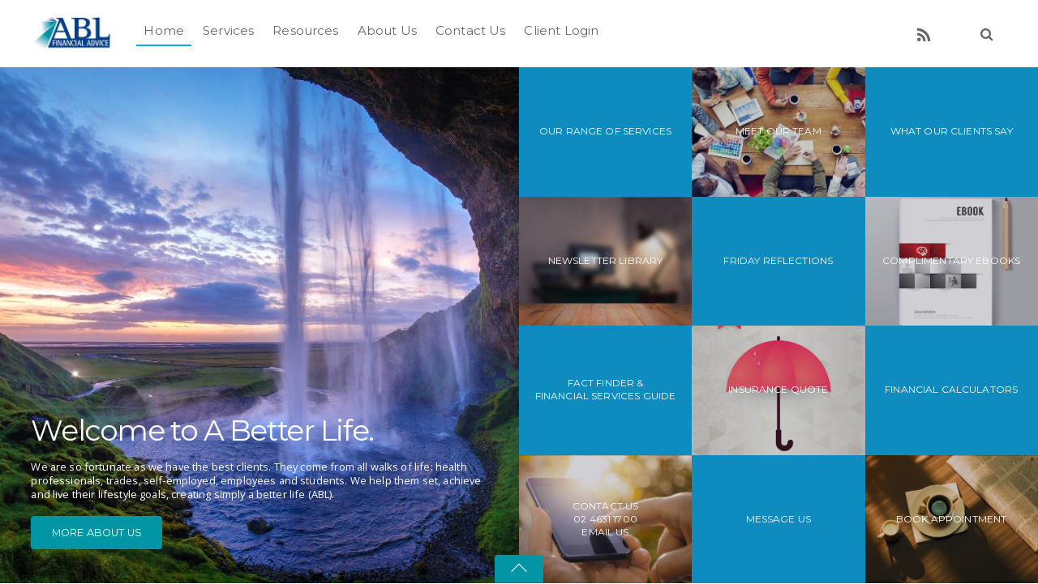

--- FILE ---
content_type: text/html; charset=UTF-8
request_url: https://www.abetterlife.net.au/
body_size: 9301
content:

<!DOCTYPE html>
<html lang="en-AU" prefix="og: http://ogp.me/ns#">

<head>
	<meta charset="UTF-8">



<script>(function(html){ html.className = html.className.replace(/\bno-js\b/,'js'); if (html.classList) { html.classList.add( 'js' ); } else { html.className += ' js'; } })(document.documentElement);</script><title>Home | A Better Life</title>


<link rel="canonical" href="https://www.abetterlife.net.au/" />
<meta property="og:locale" content="en_US" />
<meta property="og:type" content="website" />
<meta property="og:title" content="Home - A Better Life" />
<meta property="og:description" content="Welcome to .We are so fortunate as we have the best clients. They come from all walks of life: health professionals, trades, self-employed, employees and students. We help them set, achieve and live their lifestyle goals, creating simply a better life (ABL)." />
<meta property="og:url" content="https://www.abetterlife.net.au/" />
<meta property="og:site_name" content="A Better Life" />
<meta name="twitter:card" content="summary" />
<meta name="twitter:description" content="Welcome to A Better Life.We are so fortunate as we have the best clients. They come from all walks of life: health professionals, trades, self-employed, employees and students. We help them set, achieve and live their lifestyle goals, creating simply a better life (ABL)." />
<meta name="twitter:title" content="Home - A Better Life" />
<script type='application/ld+json'>{"@context":"http:\/\/schema.org","@type":"WebSite","@id":"#website","url":"https:\/\/www.abetterlife.net.au\/","name":"A Better Life","potentialAction":{"@type":"SearchAction","target":"https:\/\/www.abetterlife.net.au\/?s={search_term_string}","query-input":"required name=search_term_string"}}</script>


<link rel="alternate" type="application/rss+xml" title="A Better Life &raquo; Feed" href="https://www.abetterlife.net.au/feed/" />
<link rel="alternate" type="application/rss+xml" title="A Better Life &raquo; Comments Feed" href="https://www.abetterlife.net.au/comments/feed/" />
		<script type="text/javascript">
			window._wpemojiSettings = {"baseUrl":"https:\/\/s.w.org\/images\/core\/emoji\/2.2.1\/72x72\/","ext":".png","svgUrl":"https:\/\/s.w.org\/images\/core\/emoji\/2.2.1\/svg\/","svgExt":".svg","source":{"concatemoji":"https:\/\/www.abetterlife.net.au\/wp-includes\/js\/wp-emoji-release.min.js"}};
			!function(a,b,c){function d(a){var b,c,d,e,f=String.fromCharCode;if(!k||!k.fillText)return!1;switch(k.clearRect(0,0,j.width,j.height),k.textBaseline="top",k.font="600 32px Arial",a){case"flag":return k.fillText(f(55356,56826,55356,56819),0,0),!(j.toDataURL().length<3e3)&&(k.clearRect(0,0,j.width,j.height),k.fillText(f(55356,57331,65039,8205,55356,57096),0,0),b=j.toDataURL(),k.clearRect(0,0,j.width,j.height),k.fillText(f(55356,57331,55356,57096),0,0),c=j.toDataURL(),b!==c);case"emoji4":return k.fillText(f(55357,56425,55356,57341,8205,55357,56507),0,0),d=j.toDataURL(),k.clearRect(0,0,j.width,j.height),k.fillText(f(55357,56425,55356,57341,55357,56507),0,0),e=j.toDataURL(),d!==e}return!1}function e(a){var c=b.createElement("script");c.src=a,c.defer=c.type="text/javascript",b.getElementsByTagName("head")[0].appendChild(c)}var f,g,h,i,j=b.createElement("canvas"),k=j.getContext&&j.getContext("2d");for(i=Array("flag","emoji4"),c.supports={everything:!0,everythingExceptFlag:!0},h=0;h<i.length;h++)c.supports[i[h]]=d(i[h]),c.supports.everything=c.supports.everything&&c.supports[i[h]],"flag"!==i[h]&&(c.supports.everythingExceptFlag=c.supports.everythingExceptFlag&&c.supports[i[h]]);c.supports.everythingExceptFlag=c.supports.everythingExceptFlag&&!c.supports.flag,c.DOMReady=!1,c.readyCallback=function(){c.DOMReady=!0},c.supports.everything||(g=function(){c.readyCallback()},b.addEventListener?(b.addEventListener("DOMContentLoaded",g,!1),a.addEventListener("load",g,!1)):(a.attachEvent("onload",g),b.attachEvent("onreadystatechange",function(){"complete"===b.readyState&&c.readyCallback()})),f=c.source||{},f.concatemoji?e(f.concatemoji):f.wpemoji&&f.twemoji&&(e(f.twemoji),e(f.wpemoji)))}(window,document,window._wpemojiSettings);
		</script>
		<style type="text/css">
img.wp-smiley,
img.emoji {
	display: inline !important;
	border: none !important;
	box-shadow: none !important;
	height: 1em !important;
	width: 1em !important;
	margin: 0 .07em !important;
	vertical-align: -0.1em !important;
	background: none !important;
	padding: 0 !important;
}
</style>
<link rel='stylesheet' id='themify-common-css'  href='https://www.abetterlife.net.au/wp-content/themes/themify-split/themify/css/themify.common.css?ver=ea8c6e00108ad799aa31f686c8bf25fd' type='text/css' media='all' />
<link rel='stylesheet' id='wpmu_video-js-cdn_css-css'  href='https://www.abetterlife.net.au/wp-content/mu-plugins/css-plugins/video-js-cdn.min.css?ver=ea8c6e00108ad799aa31f686c8bf25fd' type='text/css' media='all' />
<link rel='stylesheet' id='wpmu_global_css-css'  href='https://www.abetterlife.net.au/wp-content/mu-plugins/global.css?ver=ea8c6e00108ad799aa31f686c8bf25fd' type='text/css' media='all' />
<link rel='stylesheet' id='wdsi-css'  href='https://www.abetterlife.net.au/wp-content/plugins/slide-in/css/wdsi.css?ver=1.2' type='text/css' media='all' />
<link rel='stylesheet' id='googlefonts-css'  href='https://fonts.googleapis.com/css?family=Open+Sans:400|Raleway:600&subset=latin' type='text/css' media='all' />
<link rel='stylesheet' id='parent-theme-css-css'  href='https://www.abetterlife.net.au/wp-content/themes/themify-split/style.css?ver=ea8c6e00108ad799aa31f686c8bf25fd' type='text/css' media='all' />
<link rel='stylesheet' id='themify-icons-css'  href='https://www.abetterlife.net.au/wp-content/themes/themify-split/themify/themify-icons/themify-icons.css?ver=3.0.3' type='text/css' media='all' />
<link rel='stylesheet' id='theme-style-css'  href='https://www.abetterlife.net.au/wp-content/themes/themify-split-child/style.css?ver=ea8c6e00108ad799aa31f686c8bf25fd' type='text/css' media='all' />
<link rel='stylesheet' id='themify-media-queries-css'  href='https://www.abetterlife.net.au/wp-content/themes/themify-split/media-queries.css?ver=ea8c6e00108ad799aa31f686c8bf25fd' type='text/css' media='all' />
<link rel='stylesheet' id='google-fonts-css'  href='https://fonts.googleapis.com/css?family=Montserrat%3A400%2C700%7CRoboto+Slab%3A700%2C400%7CSorts+Mill+Goudy%3A400%2C400italic&#038;subset=latin%2Clatin-ext&#038;ver=ea8c6e00108ad799aa31f686c8bf25fd' type='text/css' media='all' />
<link rel='stylesheet' id='themify-skin-css'  href='https://abetterlife.sites.championit.com.au/wp-content/themes/themify-split/skins/dover-ultimate-light/style.css?ver=3.0.3' type='text/css' media='all' />
<link rel='stylesheet' id='themify-customize-css'  href='https://www.abetterlife.net.au/files/themify-customizer.css?ver=21.03.09.18.37.19' type='text/css' media='all' />
<link rel='stylesheet' id='themify-builder-4992-generated-css'  href='https://www.abetterlife.net.au/files/themify-css/themify-builder-4992-generated.css?ver=18.09.19.16.07.32' type='text/css' media='all' />
<link rel='stylesheet' id='themify-google-fonts-css'  href='https://fonts.googleapis.com/css?family=Open+Sans%7CMontserrat&#038;subset=latin&#038;ver=ea8c6e00108ad799aa31f686c8bf25fd' type='text/css' media='all' />
<script type='text/javascript' src='https://www.abetterlife.net.au/wp-includes/js/jquery/jquery.js?ver=1.12.4'></script>
<script type='text/javascript' src='https://www.abetterlife.net.au/wp-includes/js/jquery/jquery-migrate.min.js?ver=1.4.1'></script>
<script type='text/javascript'>
/* <![CDATA[ */
var _wdsi_data = {"reshow":{"timeout":86400,"name":"wdsi-on_hide7c939dab4ed29d2094067707df8240b4","path":"\/","all":false}};
/* ]]> */
</script>
<script type='text/javascript' src='https://www.abetterlife.net.au/wp-content/plugins/slide-in/js/wdsi.js?ver=1.2'></script>
<link rel='https://api.w.org/' href='https://www.abetterlife.net.au/wp-json/' />
<link rel="EditURI" type="application/rsd+xml" title="RSD" href="https://www.abetterlife.net.au/xmlrpc.php?rsd" />
<link rel="wlwmanifest" type="application/wlwmanifest+xml" href="https://www.abetterlife.net.au/wp-includes/wlwmanifest.xml" /> 
<link rel='shortlink' href='https://www.abetterlife.net.au/' />
<link rel="alternate" type="application/json+oembed" href="https://www.abetterlife.net.au/wp-json/oembed/1.0/embed?url=https%3A%2F%2Fwww.abetterlife.net.au%2F" />
<link rel="alternate" type="text/xml+oembed" href="https://www.abetterlife.net.au/wp-json/oembed/1.0/embed?url=https%3A%2F%2Fwww.abetterlife.net.au%2F&#038;format=xml" />
<style type='text/css'>
			@media (max-width : 640px) {
				#crestashareicon {
					display:none !important;
				}
			}
		#crestashareicon {position:fixed; top:20%; left:0px; float:left;z-index:99;}

		#crestashareicon .sbutton {clear:both;display:none;}
		#crestashareicon .sbutton { float:left;}</style><script type="text/javascript">document.documentElement.className += " js";</script>

            <script>
                (function(i,s,o,g,r,a,m){i['GoogleAnalyticsObject']=r;i[r]=i[r]||function(){
                (i[r].q=i[r].q||[]).push(arguments)},i[r].l=1*new Date();a=s.createElement(o),
                m=s.getElementsByTagName(o)[0];a.async=1;a.src=g;m.parentNode.insertBefore(a,m)
                })(window,document,'script','//www.google-analytics.com/analytics.js','gaplusu');

                                                            gaplusu('create', 'UA-83194607-2', 'auto');
                    
                                        
                    gaplusu('send', 'pageview');
                
                            </script>

		<style type='text/css' media='screen'>
	body{ font-family:"Open Sans", arial, sans-serif;}
</style>

<link rel="canonical" href="https://www.abetterlife.net.au/" />





	<script>
		var tf_mobile_menu_trigger_point = 1200;
	</script>
<meta name="viewport" content="width=device-width, initial-scale=1">
<script type="text/javascript">				function isSupportTransition() {
				var b = document.body || document.documentElement,
				s = b.style,
				p = 'transition';

				if (typeof s[p] == 'string') { return true; }

				// Tests for vendor specific prop
				var v = ['Moz', 'webkit', 'Webkit', 'Khtml', 'O', 'ms'];
				p = p.charAt(0).toUpperCase() + p.substr(1);

				for (var i=0; i<v.length; i++) {
					if (typeof s[v[i] + p] == 'string') { return true; }
					}
					return false;
					}
					if ( isSupportTransition() ) {
					document.documentElement.className += " csstransitions";	
					}
		</script>

<style>
.page-id-4992 #headerwrap {
	background-size: cover
}
</style>


</head>

<body class="home page-template-default page page-id-4992 themify-fw-3-0-3 themify-split-1-4-4 skin-dover-ultimate-light webkit not-ie full_width sidebar-none no-touch themify_lightboxed_images hidden-view split-scroll full-section-scrolling header-horizontal masonry-enabled">

	<script type="text/javascript">
	function themifyMobileMenuTrigger() {
		if( document.body.clientWidth <= tf_mobile_menu_trigger_point ) {
			jQuery( 'body' ).addClass( 'mobile_menu_active' );
		} else {
			jQuery( 'body' ).removeClass( 'mobile_menu_active' );
		}
	}
	themifyMobileMenuTrigger();
	jQuery( window ).resize( themifyMobileMenuTrigger );
</script>
                    <style type="text/css">
                .split-panel,.split-loader{
                    background-color:#0295A5;
                }
            </style>
                <div class="split-loader">
            <div  class="split-spinner fa fa-th-large"></div>
        </div>
	
	<div id="pagewrap" class="hfeed site">

		
			<div id="headerwrap">

				
				<header id="header" class="pagewidth clearfix" itemscope="itemscope" itemtype="https://schema.org/WPHeader">

					
					<div class="logo-wrap">
													<div id="site-logo"><a href="https://www.abetterlife.net.au" title="A Better Life"><img src="https://abetterlife.sites.championit.com.au/files/2016/10/ABL-logo.jpg" alt="A Better Life" title="A Better Life" /><span style="display: none;">A Better Life</span></a></div>						
																								</div>

											<a id="menu-icon" href="#mobile-menu"></a>

						<div id="mobile-menu" class="sidemenu sidemenu-off">

															<div id="searchform-wrap">
									<form method="get" id="searchform" action="https://www.abetterlife.net.au/">

	<i class="icon-search"></i>

	<input type="text" name="s" id="s" title="Search" value="" />

</form>								</div>
														<div class="social-widget">
								<div class="widget themify-social-links" id="themify-social-links-2">
									<ul class="social-links horizontal"><li class="social-link-item rss font-icon icon-medium">
									<a target="_blank" title="RSS" href="/feed"><i class="fa fa-rss"></i>  </a>
								</li>
					</ul>								</div>
							</div>

															<nav id="main-nav-wrap" itemscope="itemscope" itemtype="https://schema.org/SiteNavigationElement">
									<ul id="main-nav" class="main-nav menu-name-general"><li id="menu-item-5153" class="menu-item menu-item-type-post_type menu-item-object-page menu-item-home current-menu-item page_item page-item-4992 current_page_item menu-item-5153"><a href="https://www.abetterlife.net.au/">Home</a></li>
<li id="menu-item-4960" class="menu-item menu-item-type-custom menu-item-object-custom menu-item-has-children has-sub-menu menu-item-4960"><a href="/services">Services</a>
<ul class="sub-menu">
	<li id="menu-item-6159" class="menu-item menu-item-type-post_type menu-item-object-page menu-item-6159"><a href="https://www.abetterlife.net.au/services/aged-care/">Aged Care</a></li>
	<li id="menu-item-6160" class="menu-item menu-item-type-post_type menu-item-object-page menu-item-6160"><a href="https://www.abetterlife.net.au/services/business-advice/">Business Advice</a></li>
	<li id="menu-item-6390" class="menu-item menu-item-type-post_type menu-item-object-page menu-item-6390"><a href="https://www.abetterlife.net.au/services/centrelink/">Centrelink</a></li>
	<li id="menu-item-6391" class="menu-item menu-item-type-post_type menu-item-object-page menu-item-6391"><a href="https://www.abetterlife.net.au/services/estate-planning/">Estate Planning</a></li>
	<li id="menu-item-6161" class="menu-item menu-item-type-post_type menu-item-object-page menu-item-6161"><a href="https://www.abetterlife.net.au/services/finance-and-debt-management/">Finance and Debt Management</a></li>
	<li id="menu-item-6392" class="menu-item menu-item-type-post_type menu-item-object-page menu-item-6392"><a href="https://www.abetterlife.net.au/services/financial-planning/">Financial Planning</a></li>
	<li id="menu-item-6162" class="menu-item menu-item-type-post_type menu-item-object-page menu-item-6162"><a href="https://www.abetterlife.net.au/services/investment/">Investment</a></li>
	<li id="menu-item-6393" class="menu-item menu-item-type-post_type menu-item-object-page menu-item-6393"><a href="https://www.abetterlife.net.au/services/retirement/">Retirement</a></li>
	<li id="menu-item-6165" class="menu-item menu-item-type-post_type menu-item-object-page menu-item-6165"><a href="https://www.abetterlife.net.au/services/risk-insurance/">Risk Insurance</a></li>
	<li id="menu-item-6394" class="menu-item menu-item-type-post_type menu-item-object-page menu-item-6394"><a href="https://www.abetterlife.net.au/services/self-managed-super-fund-advice-and-administration/">Self-Managed Super Fund Advice and Administration</a></li>
	<li id="menu-item-6166" class="menu-item menu-item-type-post_type menu-item-object-page menu-item-6166"><a href="https://www.abetterlife.net.au/services/superannuation/">Superannuation</a></li>
	<li id="menu-item-6167" class="menu-item menu-item-type-post_type menu-item-object-page menu-item-6167"><a href="https://www.abetterlife.net.au/services/tax-planning/">Tax Planning</a></li>
</ul>
</li>
<li id="menu-item-4979" class="menu-item menu-item-type-custom menu-item-object-custom menu-item-has-children has-sub-menu menu-item-4979"><a>Resources</a>
<ul class="sub-menu">
	<li id="menu-item-8207" class="menu-item menu-item-type-post_type menu-item-object-page menu-item-8207"><a href="https://www.abetterlife.net.au/blog-4-a-better-life/">Blogs 4 A Better Life</a></li>
	<li id="menu-item-4980" class="menu-item menu-item-type-post_type menu-item-object-page menu-item-4980"><a href="https://www.abetterlife.net.au/friday-reflections/">Friday Reflections</a></li>
	<li id="menu-item-5069" class="menu-item menu-item-type-post_type menu-item-object-page menu-item-5069"><a href="https://www.abetterlife.net.au/newsletter/">Our Newsletter</a></li>
	<li id="menu-item-4981" class="menu-item menu-item-type-post_type menu-item-object-page menu-item-4981"><a href="https://www.abetterlife.net.au/ebooks/">Our Ebooks</a></li>
	<li id="menu-item-6776" class="menu-item menu-item-type-post_type menu-item-object-page menu-item-6776"><a href="https://www.abetterlife.net.au/our-videos/">Our Videos</a></li>
	<li id="menu-item-8125" class="menu-item menu-item-type-post_type menu-item-object-page menu-item-8125"><a href="https://www.abetterlife.net.au/financial-calculators/">Financial Calculators</a></li>
	<li id="menu-item-5188" class="menu-item menu-item-type-post_type menu-item-object-page menu-item-5188"><a href="https://www.abetterlife.net.au/insurance-quote/">Insurance Quote</a></li>
	<li id="menu-item-6595" class="menu-item menu-item-type-post_type menu-item-object-page menu-item-6595"><a href="https://www.abetterlife.net.au/fact-finder/">Fact Finder &#038; FSG</a></li>
	<li id="menu-item-7584" class="menu-item menu-item-type-post_type menu-item-object-page menu-item-7584"><a href="https://www.abetterlife.net.au/smsf-checklist-pdf/">SMSF Checklist PDF</a></li>
	<li id="menu-item-7590" class="menu-item menu-item-type-post_type menu-item-object-page menu-item-7590"><a href="https://www.abetterlife.net.au/fact-sheets/">Fact Sheets</a></li>
</ul>
</li>
<li id="menu-item-5159" class="menu-item menu-item-type-post_type menu-item-object-page menu-item-has-children has-sub-menu menu-item-5159"><a href="https://www.abetterlife.net.au/about-us/">About Us</a>
<ul class="sub-menu">
	<li id="menu-item-5184" class="menu-item menu-item-type-post_type menu-item-object-page menu-item-5184"><a href="https://www.abetterlife.net.au/team/">Meet Our Team</a></li>
	<li id="menu-item-5185" class="menu-item menu-item-type-post_type menu-item-object-page menu-item-5185"><a href="https://www.abetterlife.net.au/testimonials/">Testimonials</a></li>
</ul>
</li>
<li id="menu-item-4983" class="menu-item menu-item-type-custom menu-item-object-custom menu-item-4983"><a href="/contact-us">Contact Us</a></li>
<li id="menu-item-6518" class="menu-item menu-item-type-custom menu-item-object-custom menu-item-6518"><a target="_blank" href="https://app.class.com.au/my/login">Client Login</a></li>
</ul>									
								</nav>
							
							<a id="menu-icon-close" href="#mobile-menu"></a>

						</div>
						
					
					
				</header>
				

				
			</div>
			

		
		<div id="body" class="clearfix">

			


<div id="layout" class="pagewidth clearfix">

		
	<div id="content" class="clearfix">
    	
		
							<div id="page-4992" class="type-page">

			
						

				<div class="page-content entry-content">

				
				<link rel="stylesheet" id="builder-styles" href="https://www.abetterlife.net.au/wp-content/themes/themify-split/themify/themify-builder/css/themify-builder-style.css" media="all" /><div id="themify_builder_content-4992" data-postid="4992" class="themify_builder_content themify_builder_content-4992 themify_builder themify_builder_front">

				
			<div  data-gutter="gutter-none" class="themify_builder_row themify_builder_4992_row module_row module_row_0 module_row_4992-0 clearfix gutter-none col_align_top row-with-tiles fit-to-page fullwidth" data-column-alignment="col_align_top">

		
				
				<div class="row_inner_wrapper">
					<div class="row_inner">

						
						
							
		<div  class="col4-2 first tb-column  tb_4992_column module_column_0 module_column_4992-0-0 module_column fullcover bottom-text" >

			
			
			<div class="tb-column-inner">

				
				
					

<div id="text-4992-0-0-1" class="module module-text text-4992-0-0-1   wow fadeIn">
	
	
	<h1>Welcome to A Better Life.</h1><p>We are so fortunate as we have the best clients. They come from all walks of life: health professionals, trades, self-employed, employees and students. We help them set, achieve and live their lifestyle goals, creating simply a better life (ABL).</p>
	</div>



<div id="text-4992-0-0-2" class="module module-text text-4992-0-0-2   ">
	
	
	<div class="wbtn"><a href="/about-us">MORE ABOUT US</a></div>

	</div>


				
			</div>
					</div>
		
		
		
		<div  class="col4-2 last tb-column  tb_4992_column module_column_1 module_column_4992-0-1 module_column wtiles-12" >

			
			
			<div class="tb-column-inner">

				
				
					<div class="themify_builder_sub_row clearfix sub_row_0-1-1 gutter-none col_align_top module_subrow"  >		
				
				<div class="sub_row_inner_wrapper">
		
		<div  class="col3-1 first sub_column sub_column_0-1-1-0 sub_column_post_4992" >		<div class="tb-column-inner">
		
		
					

<div id="text-4992-sub_row_0-1-1-0-0" class="module module-text text-4992-sub_row_0-1-1-0-0 wtile  wow fadeInLeft">
	
	
	<div class="tile-link">
<a href="/services" class="tile-link-container">Our Range of Services</a>
</div>
<div class="tile-text"><a class="inline-link" href="/services">Explore how we can help you achieve your financial goals.</a></div>

	</div>


					</div>
		</div><div  class="col3-1 sub_column sub_column_0-1-1-1 sub_column_post_4992 fullcover bg-position-left-top" >		<div class="tb-column-inner">
		
		
					

<div id="text-4992-sub_row_0-1-1-1-0" class="module module-text text-4992-sub_row_0-1-1-1-0 wtile  wow fadeInLeft animation_effect_delay_0.2">
	
	
	<div class="tile-link">
<a href="/team" class="tile-link-container">Meet Our Team</a>
</div>
<div class="tile-text"><a class="inline-link" href="/team">Meet the great people that we have handpicked just for you.</a></div>

	</div>


					</div>
		</div><div  class="col3-1 last sub_column sub_column_0-1-1-2 sub_column_post_4992" >		<div class="tb-column-inner">
		
		
					

<div id="text-4992-sub_row_0-1-1-2-0" class="module module-text text-4992-sub_row_0-1-1-2-0 wtile  wow fadeInLeft animation_effect_delay_0.4">
	
	
	<div class="tile-link">
<a href="/testimonials" class="tile-link-container">What Our Clients Say</a>
</div>
<div class="tile-text"><a class="inline-link" href="/testimonials">We pride ourselves in providing the best value to our clients. But don&#8217;t just take our word for it &#8211; read what they have to say.</a></div>

	</div>


					</div>
		</div></div></div><div class="themify_builder_sub_row clearfix sub_row_0-1-2 gutter-none col_align_top module_subrow"  >		
				
				<div class="sub_row_inner_wrapper">
		
		<div  class="col3-1 first sub_column sub_column_0-1-2-0 sub_column_post_4992 fullcover" >		<div class="tb-column-inner">
		
		
					

<div id="text-4992-sub_row_0-1-2-0-0" class="module module-text text-4992-sub_row_0-1-2-0-0 wtile  wow fadeInRight">
	
	
	<div class="tile-link"><a class="tile-link-container" href="/newsletter">Newsletter Library</a></div>
<div class="tile-text"><a class="inline-link" href="/newsletter">View our newsletter series or sign up to our mailing list</a></div>

	</div>


					</div>
		</div><div  class="col3-1 sub_column sub_column_0-1-2-1 sub_column_post_4992" >		<div class="tb-column-inner">
		
		
					

<div id="text-4992-sub_row_0-1-2-1-0" class="module module-text text-4992-sub_row_0-1-2-1-0 wtile  wow fadeInRight animation_effect_delay_.2">
	
	
	<div class="tile-link"><a class="tile-link-container" href="/friday-reflections">Friday Reflections</a></div>
<div class="tile-text"><a class="inline-link" href="/friday-reflections">Weekly articles reflecting our view of the financial world.</a></div>

	</div>


					</div>
		</div><div  class="col3-1 last sub_column sub_column_0-1-2-2 sub_column_post_4992 fullcover" >		<div class="tb-column-inner">
		
		
					

<div id="text-4992-sub_row_0-1-2-2-0" class="module module-text text-4992-sub_row_0-1-2-2-0 wtile  wow fadeInRight animation_effect_delay_0.4">
	
	
	<div class="tile-link"><a class="tile-link-container" href="/ebooks">Complimentary eBooks</a></div>
<div class="tile-text"><a class="inline-link" href="/ebooks">View our latest eBook series.</a></div>

	</div>


					</div>
		</div></div></div><div class="themify_builder_sub_row clearfix sub_row_0-1-3 gutter-none col_align_top module_subrow"  >		
				
				<div class="sub_row_inner_wrapper">
		
		<div  class="col3-1 first sub_column sub_column_0-1-3-0 sub_column_post_4992" >		<div class="tb-column-inner">
		
		
					

<div id="text-4992-sub_row_0-1-3-0-0" class="module module-text text-4992-sub_row_0-1-3-0-0 wtile  wow fadeInLeft">
	
	
	<div class="tile-link"><a class="tile-link-container" href="/fact-finder">Fact Finder &<br />
Financial Services Guide</a></div>

	</div>


					</div>
		</div><div  class="col3-1 sub_column sub_column_0-1-3-1 sub_column_post_4992 fullcover" >		<div class="tb-column-inner">
		
		
					

<div id="text-4992-sub_row_0-1-3-1-0" class="module module-text text-4992-sub_row_0-1-3-1-0 wtile  wow fadeInLeft">
	
	
	<div class="tile-link">
<a href="/insurance-quote" class="tile-link-container">Insurance Quote</a>
</div>

	</div>


					</div>
		</div><div  class="col3-1 last sub_column sub_column_0-1-3-2 sub_column_post_4992" >		<div class="tb-column-inner">
		
		
					

<div id="text-4992-sub_row_0-1-3-2-0" class="module module-text text-4992-sub_row_0-1-3-2-0 wtile  wow fadeInLeft">
	
	
	<div class="tile-link">
<a href="/financial-calculators" class="tile-link-container">Financial Calculators</a>
</div>

	</div>


					</div>
		</div></div></div><div class="themify_builder_sub_row clearfix sub_row_0-1-4 gutter-none col_align_top module_subrow"  >		
				
				<div class="sub_row_inner_wrapper">
		
		<div  class="col3-1 first sub_column sub_column_0-1-4-0 sub_column_post_4992 fullcover bg-position-right-center tile-hover-dynamic" >		<div class="tb-column-inner">
		
		
					

<div id="text-4992-sub_row_0-1-4-0-0" class="module module-text text-4992-sub_row_0-1-4-0-0 wtile  wow fadeInUp">
	
	
	<div class="tile-link"><div class="tile-link-container"><a class="inline-link" href="/contact-us">Contact Us</a><br /> <a class="inline-link" href="tel:02 4631 1700">02 4631 1700</a><br /> <a class="inline-link email-us" href="mailto:jj@abetterlife.net.au">EMAIL US</a></div></div>
	</div>


					</div>
		</div><div  class="col3-1 sub_column sub_column_0-1-4-1 sub_column_post_4992 tile-dynamic" >		<div class="tb-column-inner">
		
		
					

<div id="text-4992-sub_row_0-1-4-1-0" class="module module-text text-4992-sub_row_0-1-4-1-0 wtile  wow fadeInUp animation_effect_delay_.2">
	
	
	<div id="v-modal1-btn" class="tile-link clickable">
<div class="tile-link-container">Message Us</div>
</div>
<div id="v-modal1" class="modal">
<div class="modal-dialog modal-centering fade">
<div class="modal-content contact-form-modal">
<div id="v-modal1-close-btn" class="close"></div>
<h2 class="title">SEND US A MESSAGE</h2>
<div id="frmapi-22673" class="frmapi-form" data-url="https://postman.wealthweb.au/wp-json/frm/v2/forms/2?tempv=si99w&return=html"></div>
</div>
</div>
</div>

	</div>


					</div>
		</div><div  class="col3-1 last sub_column sub_column_0-1-4-2 sub_column_post_4992 fullcover tile-dynamic" >		<div class="tb-column-inner">
		
		
					

<div id="text-4992-sub_row_0-1-4-2-0" class="module module-text text-4992-sub_row_0-1-4-2-0 wtile  wow fadeInUp animation_effect_delay_.4">
	
	
	<div id="v-modal2-btn" class="tile-link clickable">
<div class="tile-link-container">Book Appointment</div>
</div>
<div id="v-modal2" class="modal">
<div class="modal-dialog modal-centering fade">
<div class="modal-content contact-form-modal">
<div id="v-modal2-close-btn" class="close"></div>
<h2 class="title">BOOK APPOINTMENT</h2>
<div id="frmapi-57181" class="frmapi-form" data-url="https://postman.wealthweb.au/wp-json/frm/v2/forms/5?tempv=si99w&return=html"></div>
</div>
</div>
</div>

	</div>


					</div>
		</div></div></div>
				
			</div>
					</div>
		
		
		
								
								
							
						</div>
						
					</div>
					
				</div>
				
		</div>

				
				
				
								

			</div>
			

			</div>
		
				
			</div>
	
    
	
	

</div>



							</div>
			

			
				<div id="footerwrap">

					
					<footer id="footer" class="pagewidth clearfix" itemscope="itemscope" itemtype="https://schema.org/WPFooter">

						
													<div class="footer-widgets-wrap">
								
	<div class="footer-widgets clearfix">

								<div class="col3-1 first">
				<div id="text-3" class="widget widget_text"><h4 class="widgettitle">Contact Us</h4>			<div class="textwidget"><span class="shortcode themify-icon"><a href="tel:02 4631 1700" class="themify-icon-link"><i class="themify-icon-icon fa fa-mobile"></i><span class="themify-icon-label">02 4631 1700</span></a></span>
<br>
<span class="shortcode themify-icon rounded "><a href="mailto:jj@abetterlife.net.au" class="themify-icon-link"><i class="themify-icon-icon fa fa-envelope"></i><span class="themify-icon-label">jj@abetterlife.net.au</span></a></span>
<br>
<span class="shortcode themify-icon"><a target="_blank" href="https://www.google.com.au/maps/place/155 Church Street Wollongong NSW 2500" class="themify-icon-link"><i class="themify-icon-icon fa fa-map-marker"></i><span class="themify-icon-label">155 Church Street Wollongong NSW 2500</a></span></span></div>
		</div><div id="text-8" class="widget widget_text">			<div class="textwidget"><ul class="social-links horizontal"><li class="social-link-item rss font-icon icon-medium">
									<a target="_blank" title="RSS" href="/feed"><i class="fa fa-rss"></i>  </a>
								</li>
					</ul></div>
		</div>			</div>
								<div class="col3-1 ">
				<div id="text-5" class="widget widget_text"><h4 class="widgettitle">Licence Details</h4>			<div class="textwidget"><p class="ar-info">John Frederick Jones is an authorised representative (244943) of Bluewater Financial Advisors Pty Ltd (AFSL 411846).</p><p>John F Jones Pty Ltd is a corporate authorised representative (1233781) of Bluewater Financial Advisors Pty Ltd (AFSL 411846).</p></div>
		</div>			</div>
								<div class="col3-1 ">
				<div id="text-4" class="widget widget_text"><h4 class="widgettitle">General Advice Warning</h4>			<div class="textwidget"></div>
		</div><div id="text-7" class="widget widget_text">			<div class="textwidget"><p class="p1">All strategies and information provided on this website are general advice only which does not take into consideration any of your personal circumstances. Please arrange an appointment to seek personal financial, legal, credit and/or taxation advice prior to acting on this information.</p>
<div id="themify_builder_content-986" data-postid="986" class="themify_builder_content themify_builder_content-986 themify_builder themify_builder_front">

	</div>
</div>
		</div>			</div>
		
	</div>
	

							</div>
						
						<p class="back-top"><a href="#header"></a></p>

						
						<div class="footer-text clearfix">
							<div class="one">&copy; <a href="https://www.abetterlife.net.au">A Better Life</a> 2026</div>							<div class="two">ABN 98 001 233 781 | <a class="themify_lightbox" href="https://www.abetterlife.net.au/wp-content/uploads/formidable/9/Version-4-FSG-Final-July-2021.pdf">Financial Services Guide</a> | <a class="themify_lightbox" href="/disclaimer-lb">Disclaimer</a></div>						</div>
						

						
					</footer>
					

					
				</div>
				

			
		</div>
		

		
		
		

<script type="text/javascript">jQuery(document).ready(function($){var frmapi=$('.frmapi-form');if(frmapi.length){for(var frmi=0,frmlen=frmapi.length;frmi<frmlen;frmi++){frmapiGetData($(frmapi[frmi]));}}});function frmapiGetData(frmcont){jQuery.ajax({dataType:'json',url:frmcont.data('url'),success:function(json){frmcont.html(json.renderedHtml);}});}</script><script type='text/javascript'>
/* <![CDATA[ */
var themify_vars = {"version":"3.0.3","url":"https:\/\/www.abetterlife.net.au\/wp-content\/themes\/themify-split\/themify","map_key":"AIzaSyAzQht5vjiwDSIOa3DK3kEwYPdzdt4j9hc"};
var themify_vars = {"version":"3.0.3","url":"https:\/\/www.abetterlife.net.au\/wp-content\/themes\/themify-split\/themify","TB":"1","map_key":"AIzaSyAzQht5vjiwDSIOa3DK3kEwYPdzdt4j9hc","includesURL":"https:\/\/www.abetterlife.net.au\/wp-includes\/","isCached":"disable"};
var tbLocalScript = {"isAnimationActive":"1","isParallaxActive":"1","isParallaxScrollActive":"1","animationInviewSelectors":[".module.wow",".themify_builder_content .themify_builder_row.wow",".module_row.wow",".builder-posts-wrap > .post.wow"],"backgroundSlider":{"autoplay":5000,"speed":2000},"animationOffset":"100","videoPoster":"https:\/\/www.abetterlife.net.au\/wp-content\/themes\/themify-split\/themify\/themify-builder\/img\/blank.png","backgroundVideoLoop":"yes","builder_url":"https:\/\/www.abetterlife.net.au\/wp-content\/themes\/themify-split\/themify\/themify-builder","framework_url":"https:\/\/www.abetterlife.net.au\/wp-content\/themes\/themify-split\/themify","version":"3.0.3","fullwidth_support":"1","fullwidth_container":"body","loadScrollHighlight":"1"};
var themifyScript = {"lightbox":{"lightboxSelector":".themify_lightbox","lightboxOn":true,"lightboxContentImages":true,"lightboxContentImagesSelector":".post-content a[href$=jpg],.page-content a[href$=jpg],.post-content a[href$=gif],.page-content a[href$=gif],.post-content a[href$=png],.page-content a[href$=png],.post-content a[href$=JPG],.page-content a[href$=JPG],.post-content a[href$=GIF],.page-content a[href$=GIF],.post-content a[href$=PNG],.page-content a[href$=PNG],.post-content a[href$=jpeg],.page-content a[href$=jpeg],.post-content a[href$=JPEG],.page-content a[href$=JPEG]","theme":"pp_default","social_tools":false,"allow_resize":true,"show_title":false,"overlay_gallery":false,"screenWidthNoLightbox":600,"deeplinking":false,"contentImagesAreas":".post, .type-page, .type-highlight, .type-slider","gallerySelector":".gallery-icon > a[href$=jpg],.gallery-icon > a[href$=gif],.gallery-icon > a[href$=png],.gallery-icon > a[href$=JPG],.gallery-icon > a[href$=GIF],.gallery-icon > a[href$=PNG],.gallery-icon > a[href$=jpeg],.gallery-icon > a[href$=JPEG]","lightboxGalleryOn":true},"lightboxContext":"body"};
var tbScrollHighlight = {"fixedHeaderSelector":"#headerwrap","speed":"900","navigation":"#main-nav","scrollOffset":"0"};
/* ]]> */
</script>
<script type='text/javascript' src='https://www.abetterlife.net.au/wp-content/themes/themify-split/themify/js/main.js?ver=3.0.3'></script>
<script type='text/javascript' src='https://www.abetterlife.net.au/wp-content/mu-plugins/js-plugins/modernizr.js'></script>
<script type='text/javascript' src='https://www.abetterlife.net.au/wp-content/mu-plugins/js-plugins/ebook.js?ver=1768851577'></script>
<script type='text/javascript' src='https://www.abetterlife.net.au/wp-content/mu-plugins/global.js?ver=1768851577'></script>
<script type='text/javascript'>
/* <![CDATA[ */
var q2w3_sidebar_options = [{"sidebar":"sidebar-main","margin_top":20,"margin_bottom":0,"stop_id":"footerwrap","screen_max_width":1024,"screen_max_height":0,"width_inherit":false,"refresh_interval":1500,"window_load_hook":true,"disable_mo_api":false,"widgets":["frm_show_form-3"]}];
/* ]]> */
</script>
<script type='text/javascript' src='https://www.abetterlife.net.au/wp-content/plugins/q2w3-fixed-widget/js/q2w3-fixed-widget.min.js?ver=5.1.4'></script>
<script type='text/javascript' src='https://www.abetterlife.net.au/wp-content/themes/themify-split/themify/js/themify.sidemenu.js?ver=ea8c6e00108ad799aa31f686c8bf25fd'></script>
<script type='text/javascript' src='https://www.abetterlife.net.au/wp-content/themes/themify-split/js/jquery.isotope.min.js?ver=ea8c6e00108ad799aa31f686c8bf25fd'></script>
<script type='text/javascript' src='https://www.abetterlife.net.au/wp-includes/js/jquery/ui/effect.min.js?ver=1.11.4'></script>
<script type='text/javascript' src='https://www.abetterlife.net.au/wp-content/themes/themify-split/js/splitscroll.js?ver=ea8c6e00108ad799aa31f686c8bf25fd'></script>
<script type='text/javascript' src='https://www.abetterlife.net.au/wp-content/themes/themify-split/themify/js/waypoints.min.js?ver=ea8c6e00108ad799aa31f686c8bf25fd'></script>
<script type='text/javascript' src='https://www.abetterlife.net.au/wp-content/themes/themify-split/js/jsticky.js?ver=ea8c6e00108ad799aa31f686c8bf25fd'></script>
<script type='text/javascript'>
/* <![CDATA[ */
var themifyScript = {"lightbox":{"lightboxSelector":".themify_lightbox","lightboxOn":true,"lightboxContentImages":true,"lightboxContentImagesSelector":".post-content a[href$=jpg],.page-content a[href$=jpg],.post-content a[href$=gif],.page-content a[href$=gif],.post-content a[href$=png],.page-content a[href$=png],.post-content a[href$=JPG],.page-content a[href$=JPG],.post-content a[href$=GIF],.page-content a[href$=GIF],.post-content a[href$=PNG],.page-content a[href$=PNG],.post-content a[href$=jpeg],.page-content a[href$=jpeg],.post-content a[href$=JPEG],.page-content a[href$=JPEG]","theme":"pp_default","social_tools":false,"allow_resize":true,"show_title":false,"overlay_gallery":false,"screenWidthNoLightbox":600,"deeplinking":false,"contentImagesAreas":".post, .type-page, .type-highlight, .type-slider","gallerySelector":".gallery-icon > a[href$=jpg],.gallery-icon > a[href$=gif],.gallery-icon > a[href$=png],.gallery-icon > a[href$=JPG],.gallery-icon > a[href$=GIF],.gallery-icon > a[href$=PNG],.gallery-icon > a[href$=jpeg],.gallery-icon > a[href$=JPEG]","lightboxGalleryOn":true},"lightboxContext":"#pagewrap","backImage":"","backVideo":"","splitScroll":"1","splitScrollThreshold":"1025","scrollHighlight":{"scroll":"external"},"protectLinks":".cat-item a,.gallery-icon a[href$=jpg],.gallery-icon a[href$=jpeg],.gallery-icon a[href$=png],.gallery-icon a[href$=gif], .builder-contact-fields > button[type=submit]","doNotTriggerExit":"a:not([href^=\"#\"],[href^=\\.\\.],[href=''],[target=\"_blank\"],.builder_cancel_lightbox,.row-slider-arrow,.remove,.single_add_to_cart_button,.add_to_cart_button,.respond,.comment-reply-link,#cancel-comment-reply-link,.row-slider-dot,.themify-no-exit),button:not(.single_add_to_cart_button,.mfp-close,.mfp-arrow,.themify-no-exit,.wpcf7-submit)","pageLoaderEffect":"1","loadingImg":"https:\/\/www.abetterlife.net.au\/wp-content\/themes\/themify-split\/images\/loading.gif","maxPages":"0","autoInfinite":"auto","scrollToNewOnLoad":"scroll","resetFilterOnLoad":"","url":"https:\/\/www.abetterlife.net.au\/wp-content\/themes\/themify-split"};
/* ]]> */
</script>
<script type='text/javascript' src='https://www.abetterlife.net.au/wp-content/themes/themify-split/js/themify.script.js?ver=ea8c6e00108ad799aa31f686c8bf25fd'></script>
<script type='text/javascript' src='https://www.abetterlife.net.au/wp-includes/js/wp-embed.min.js?ver=ea8c6e00108ad799aa31f686c8bf25fd'></script>
		<!-- SCHEMA BEGIN --><script type="application/ld+json">[{"@context":"http:\/\/schema.org","@type":"WebPage","mainEntityOfPage":{"@type":"WebPage","@id":"https:\/\/www.abetterlife.net.au\/"},"headline":"Home","datePublished":"2016-07-12T07:02:50+00:00","dateModified":"2016-07-12T07:02:50+00:00","description":"","commentCount":"0"}]</script><!-- /SCHEMA END -->	</body>
</html>

--- FILE ---
content_type: text/css
request_url: https://www.abetterlife.net.au/wp-content/mu-plugins/global.css?ver=ea8c6e00108ad799aa31f686c8bf25fd
body_size: 5595
content:
/*!
 * Aces Dover Global CSS
 * Author: Wilbert Chhua & Vincent Halim
 * Description: This will contain the CSS that will be used throughout the site
 */
/*IMPORT CSS PLUGINS HERE*/

@import url("css-plugins/bootstrap-grid.css");
@import url("css-plugins/ebook.css");
@import url("css-plugins/video-watermark.css");
/*GLOBAL CSS STARTS HERE*/

.chart-html5-inset {
    transition: transform 0.3s;
}
.chart-html5-inset:hover {
    transform: scale(1.2);
}
table {
    border-collapse: collapse;
}
table.table-bordered th,
table.table-bordered td {
    border: 1px solid #dddddd;
    padding: 10px;
    text-align: left;
}
table.table-striped tr:nth-child(even) {
    background-color: #f2f2f2;
}
table.table-bordered thead th{
  border-bottom-width: 2px;
}
footnote {
    font-size: 0.8em;
    line-height: 1em;
    border-top: 1px solid #eee;
    padding-top: 20px;
    margin-top: 40px;
}
small.img-attribute{
  font-size: 70%;
  float: right;
}
.resource-cover {
    width: 250px;
    border: 3px solid #ddd;
    border-radius: 3px;
}
.frm_error {
    color: #800000;
    display: inline-block;
}
.img-grey {
    -webkit-filter: grayscale(100%);
    filter: grayscale(100%);
    -webkit-border-radius: 4px;
    -moz-border-radius: 4px;
    border-radius: 4px;
}
.module-post .post-image img,
img-border {
    border-radius: 3px;
    padding: 1px;
    border: 2px solid #ddd;
    box-sizing: border-box;
}
.loops-wrapper.list-thumb-image .post-image {
    float: right !important;
    margin: 2.7em 0 1em 2em !important;
    max-width: 40%;
    width: 40%!important;
}
.col-full .module-post .list-thumb-image .post {
    border-top: 2px solid #ddd;
    padding-top: 30px;
}
div.wbtn a {
    -webkit-border-radius: 4px;
    -moz-border-radius: 4px;
    border-radius: 4px;
    font-family: inherit;
    padding: 1em 2em !important;
    line-height: 4em;
    border: 0 !important;
}
div.wbtn a:hover {
    border: 0 !important;
}
/*admin debug*/

.wdebug {
    display: none;
}
.admin-bar .wdebug {
    display: block;
}
/*TEAM MODAL - START*/
/*MODAL*/

body.modal-open {
    overflow: hidden;
}
.modal-open .modal {
    overflow-x: hidden;
    overflow-y: auto;
}
.modal-content .user-image {
    border-radius: 100%;
    height: 150px;
    margin: 0 auto;
    overflow: hidden;
    width: 150px;
}
.modal-content .title,
.modal-content .subtitle {
    text-transform: capitalize;
    text-align: center;
    margin: 0;
}
.modal-content .title {
    font-family: inherit;
    color: #232930 !important;
    font-size: 30px;
    margin-bottom: 20px;
}
.modal-content p {
    color: #232930 !important;
}
.modal-content .subtitle {
    font-family: inherit;
    color: #232930 !important;
    letter-spacing: 0;
    font-size: 20px;
    padding-bottom: 20px;
}
.btn-container {
    /*padding-top: 20px;*/
    
    padding-top: 12px;
    width: 190px;
    margin: 0 auto;
}
.modal-backdrop.in {
    z-index: 1040 !important;
    opacity: .5 !important;
}
.modal-backdrop.fade {
    opacity: 0;
}
.modal-backdrop {
    z-index: -1 !important;
    position: fixed;
    top: 0;
    right: 0;
    bottom: 0;
    left: 0;
    background-color: #000;
}
.modal-btn,
.modal-close-btn {
    cursor: pointer;
    font-family: inherit;
    -webkit-border-radius: 4px;
    -moz-border-radius: 4px;
    border-radius: 4px;
    border: 2px solid #919191;
    color: #919191;
    letter-spacing: 0;
    margin: 0 auto;
    padding: 5px 15px;
    text-align: center;
    text-transform: uppercase;
}
.modal-btn:hover,
.modal-close-btn:hover {
    background-color: #919191;
    color: #ffffff;
    -webkit-transition: background .15s linear;
    -o-transition: background .15s linear;
    transition: background .15s linear;
}
.modal-content {
    position: relative;
    background-color: #fff;
    -webkit-background-clip: padding-box;
    background-clip: padding-box;
    border: 1px solid #999;
    border: 1px solid rgba(0, 0, 0, .2);
    border-radius: 6px;
    outline: 0;
    -webkit-box-shadow: 0 3px 9px rgba(0, 0, 0, .5);
    box-shadow: 0 3px 9px rgba(0, 0, 0, .5);
    padding: 30px;
    text-align: left;
}
.modal {
    position: fixed;
    top: 0;
    right: 0;
    bottom: 0;
    left: 0;
    z-index: 1050;
    display: none;
    overflow: hidden;
    -webkit-overflow-scrolling: touch;
    outline: 0;
}
.ebook-contact-btn {
    width: 300px !important;
}
.fade {
    opacity: 0;
    -webkit-transition: opacity .15s linear;
    -o-transition: opacity .15s linear;
    transition: opacity .15s linear;
}
.fade.in {
    opacity: 1;
}
.modal-dialog {
    position: relative;
    width: auto;
    margin: 30px auto;
}
@media (min-width: 1025px) {
    div[id^="v-modal"] .modal-centering {
        position: absolute;
        top: 50%;
        left: 50%;
        margin: 0;
        -webkit-transform: translate(-50%, -50%);
        -ms-transform: translate(-50%, -50%);
        transform: translate(-50%, -50%);
    }
}
@media (min-width: 768px) {
    .modal-dialog {
        width: 600px;
    }
}
/*FACT SHEETS*/
.fact-sheet img {
    width: 200px;
}
/*VIVO*/ 
@media (min-width: 1200px) {
    .fact-sheet .row>div:not(.col) {
        width: 33.33333333% !important;
    }
}
.fact-sheet h4 {
    max-width: 240px;
    color: initial !important;
}
.fact-sheet .flyer {
    padding: 20px 0;
    margin-bottom: 20px;
}
.fact-sheet .flyer:last-child {
    border: 0;
}
.fact-sheet .title {
    display: block;
    font-family: inherit;
    text-transform: none;
    font-size: 18px;
    padding-bottom: 20px;
}
/*MODAL*/
/*TEAM PAGE CSS*/

.row {
    margin: 0;
}
.team-profile {
    display: table;
    z-index: 0;
    position: relative;
    background: #343232;
    border: 1px solid #423f3f;
    border-width: 0 1px 1px 0;
    padding: 9px;
    height: 300px;
    box-sizing: border-box;
    -webkit-transition: box-shadow 0.2s ease, z-index 0s 0.2s ease, -webkit-transform 0.2s ease;
    transition: box-shadow 0.2s ease, z-index 0s 0.2s ease, -webkit-transform 0.2s ease;
    transition: box-shadow 0.2s ease, transform 0.2s ease, z-index 0s 0.2s ease;
    transition: box-shadow 0.2s ease, transform 0.2s ease, z-index 0s 0.2s ease, -webkit-transform 0.2s ease;
}
.team-members {
    background-color: #343232;
}
.at-user {
    display: table-cell;
    vertical-align: middle;
}
.primary-advisers .team-profile {
    background-color: #f3f3f3;
    color: #525252;
    border: 1px solid #cecece;
    border-width: 0 1px 1px 0;
    float: left;
}
.team-page {
    background-color: #f3f3f3 !important;
}
.team-heading,
.team-member-headings {
    text-align: center;
    text-transform: uppercase;
    padding-top: 20px;
    padding-bottom: 20px;
    margin-bottom: 0 !important;
}
h2.team-heading {
    color: #525252;
}
h2.team-member-headings {
    background-color: #343232;
    color: #fff;
    margin-bottom: 0;
}
.primary-advisers .row {
    text-align: center;
}
.team-md-centering {
    padding: 0;
}
@media (min-width: 1272px) {
    .primary-advisers .team-profile:nth-child(1),
    .primary-advisers .team-profile:nth-child(2),
    .primary-advisers .team-profile:nth-child(3) {
        border-top: 1px solid #cecece;
    }
    .team-profile:nth-child(1),
    .team-profile:nth-child(2),
    .team-profile:nth-child(3) {
        border-top: 1px solid #423f3f;
    }
}
@media (min-width: 1025px) {
    .team-profile:hover,
    .calculator:hover {
        border: 0 !important;
        z-index: 1;
        box-shadow: 0 8px 50px rgba(0, 0, 0, 0.2);
        -ms-transform: scale(1.05);
        /* IE 9 */
        
        -webkit-transform: scale(1.05);
        transform: scale(1.05);
        -webkit-transition: box-shadow 0.2s ease, z-index 0s 0s ease, -webkit-transform 0.2s ease;
        transition: box-shadow 0.2s ease, z-index 0s 0s ease, -webkit-transform 0.2s ease;
        transition: box-shadow 0.2s ease, transform 0.2s ease, z-index 0s 0s ease;
        transition: box-shadow 0.2s ease, transform 0.2s ease, z-index 0s 0s ease, -webkit-transform 0.2s ease;
    }
    .primary-advisers .team-md-centering .team-profile {
        width: 100% !important;
    }
}
@media (min-width: 1271px) {
    .primary-advisers .team-md-centering .team-profile {
        border-left: 1px solid #cecece;
    }
    .primary-advisers .team-md-centering {
        float: none;
        padding-left: 15px;
        padding-right: 15px;
        display: inline-block;
        margin-bottom: 17px;
    }
}
@media (min-width: 1200px) and (max-width: 1271px) {
    .team-profile,
    .team-md-centering {
        width: 50% !important;
    }
}
@media (min-width: 992px) and (max-width: 1271px) {
    .primary-advisers .team-md-centering .team-profile {
        width: 100%;
    }
    .primary-advisers .team-profile:nth-child(1),
    .primary-advisers .team-profile:nth-child(2) {
        border-top: 1px solid #cecece;
    }
    .team-profile:nth-child(1),
    .team-profile:nth-child(2) {
        border-top: 1px solid #423f3f;
    }
}
@media (max-width: 991px) {
    .primary-advisers .team-md-centering,
    .primary-advisers .team-profile {
        width: 100%;
    }
}
@media (max-width: 600px) {
    .team-profile {
        width: 100% !important;
        max-width: 100% !important;
        min-width: 100% !important;
    }
}
.no-margin-auto {
    margin: 0 !important;
}
p:empty {
    padding: 0 !important;
    margin: 0 !important;
}
.no-padding-top {
    padding-top: 0 !important;
}
.team-img {
    width: 110px;
    height: 110px;
    border-radius: 100%;
    margin: 0 auto;
    overflow: hidden;
}
.team-img img {
    display: block;
    width: 100%;
    max-width: 100%;
}
.team-name {
    text-align: center;
    font-family: inherit;
    font-size: 1.1em;
    padding-top: 15px
}
.team-title {
    font-family: inherit;
    text-align: center;
    font-size: 0.8em;
}
body {
    background: #FFF;
    font-family: inherit;
    -webkit-font-smoothing: antialiased;
    -moz-osx-font-smoothing: grayscale;
}
.team-container {
    width: 100%;
    box-sizing: border-box;
}
.contact-form-modal,
.modal-content .frm_message {
    background-color: #ebebeb !important;
}
.clickable {
    cursor: pointer !important;
}
.modal-content div[id$="-close-btn"].close {
    color: #000;
    position: absolute;
    right: 18px;
    top: 17px;
    cursor: pointer;
    font-size: 22px;
    font-weight: 700;
    line-height: 1;
    opacity: 0.3;
    text-shadow: 0 1px 0 #fff;
}
.modal-content div[id$="-close-btn"].close:hover {
    opacity: 0.6;
}
.modal-content div[id$="-close-btn"].close:before {
    -moz-osx-font-smoothing: grayscale;
    display: inline-block;
    font-feature-settings: normal;
    font-kerning: auto;
    font-language-override: normal;
    font-size: inherit;
    font-size-adjust: none;
    font-stretch: normal;
    font-style: normal;
    font-synthesis: weight style;
    font-variant: normal;
    font-weight: normal;
    line-height: 1;
    text-rendering: auto;
    font-family: FontAwesome;
    content: "\f00d";
}
.centering {
    margin: 0 auto !important;
}
/*TEAM PAGE CSS ENDS HERE*/
/*TEAM MODAL - END*/

/*ONE-PAGE THEME TEAM PAGE CSS*/
.one-page-team .team-profile{
    border: 0 !important;
    box-shadow: 0 0 0 1px #ebebeb;
}
@media screen and (min-width: 1025px) {
    .one-page-team .team-profile:hover {
        box-shadow: 0 8px 50px rgba(0, 0, 0, 0.2);
    }
}
/*BUTTONS*/
a.std-link-btn {
    background-color: #ebebeb;
    border: 0 none !important;
    -webkit-border-radius: 4px;
    -moz-border-radius: 4px;
    border-radius: 4px;
    box-sizing: border-box;
    color: #313131 !important;
    cursor: pointer !important;
    font-family: inherit;
    font-size: 14px;
    line-height: 4em;
    padding: 10px 17px !important;
    text-transform: uppercase;
}
a.std-link-btn:hover {
    -webkit-border-radius: 4px;
    -moz-border-radius: 4px;
    opacity: 0.8;
    transition: opacity 0.3s;
}
/*DISABLE CRESTA SOCIAL ICONS INLINE [BECAUSE THERE IS A REPETITION OF THE FACEBOOK SOCIAL ICON]*/

#crestashareiconincontent.cresta-share-icon.first_style {
    display: none !important;
}
/*POSITION FIXED CONTACT FORM CSS*/

.q2w3-fixed-widget-container .frm_form_fields textarea {
    min-height: 4em !important;
    height: 4em;
}

/*Featured box*/
.featured{
	padding: 15px 20px 15px;
	margin-bottom: 2em;
	margin-top: 2em;
	background-color: #eee;
	border-radius: 5px;
	font-family: inherit !important;
	line-height: inherit !important;
}
.featured h2{
 	border-bottom: 1px solid #ddd !important;
	padding-bottom: 10px;
	margin-bottom: 20px;
	padding-top: 0 !important;
	margin-top: 0 !important;
}
.featured:before {
	color: #333;
	font-size: 2em;
	padding-right: 20px;
	font-family: themify;
	float: left;
}
.vjs-watermark.fade {
    opacity: 0.5;
}
.vjs-watermark.fade:hover {
    opacity: 1 !important;
    -webkit-transition: opacity .25s ease-in-out;
    -moz-transition: opacity .25s ease-in-out;
    -ms-transition: opacity .25s ease-in-out;
    -o-transition: opacity .25s ease-in-out;
    transition: opacity .25s ease-in-out;
}
.featured-area.fullcover figure.post-image img, .featured-area .backstretch img {
    filter: blur(40px);
    -moz-filter: blur(40px);
    -o-filter: blur(40px);
    -ms-filter: blur(40px);
}
.featured-area.fullcover figure.post-image img{
    height: auto;
    max-height: inherit;
    width: 100%;
    margin-top: -20%;
}
.category-ebook figure.post-image img, .category-newsletter figure.post-image img{
    height: auto;
    max-height: inherit;
}

.module-post .type-post.category-ebook .post-image, .module-post .type-post.category-newsletter .post-image {
    max-height: initial;
}

/*floating image 100% width on tablet down*/
@media screen and (max-width: 768px) {
    .post-content img.alignright{
        width: 100%;
    }
}

/*SOCIAL SHARE ICONS STYLING*/
body .cresta-share-icon i.c-icon-cresta-facebook, 
body .cresta-share-icon i.c-icon-cresta-twitter, 
body .cresta-share-icon i.c-icon-cresta-gplus, 
body .cresta-share-icon i.c-icon-cresta-linkedin, 
body .cresta-share-icon i.c-icon-cresta-pinterest, 
body .cresta-share-icon i.c-icon-cresta-print {
    width: 35px !important;
    height: 35px !important;
    text-align: center !important;
    padding: 9px 0;
    -webkit-border-radius: 0;
    -webkit-border-top-right-radius: 5px;
    -webkit-border-bottom-right-radius: 5px;
    -moz-border-radius: 0;
    -moz-border-radius-topright: 5px;
    -moz-border-radius-bottomright: 5px;
    border-radius: 0;
    border-top-right-radius: 5px;
    border-bottom-right-radius: 5px;
}
#crestashareicon {
    left: 0 !important;
}
/*CONTENT ONLY WEBSITE DISPLAY NONE THE IMAGE AND ONLY SHOW UP ON PRINT*/
body[class*="themify-ultra-"].ebook figure.post-image img {
    display: none;
}
body[class*="themify-ultra-"] article.category-newsletter p:first-child img {
    display: none;
}

/*PRINT CSS STARTS HERE*/
/* CUSTOM CSS MOVED TO CHILD THEME STYLE.CSS */
@media print {
  div#body {
    display: block !important;
    background: none !important;
  }
  #content {
    padding: 0 !important;
  }
  #layout {
    display: block !important;
  }
  #main {
    border: none !important;
  }
  h2, h3, h4, table, img, p {
    display: block !important;
  }
  table, img { 
    page-break-before: auto; 
    page-break-after: auto;
    page-break-inside: avoid;
  }
  tr { 
    page-break-inside: avoid; 
    page-break-after: auto 
  }
  thead {
    display: table-header-group
  }

  /* to hide the excerpt */
  .featured-area .post-excerpt,
  .featured-area .top-excerpt-wrap {
      display: none !important;
  }

  body.ebook .featured-area {
    text-align: center;
  }
  .ebook-articles,
  article {
    padding: 0;
    margin: 0 auto;
  }
  h3, h4 {
    page-break-after: avoid !important;
  }
  .post-nav{
    display: none !important;
  }
  #wdsi-slide_in,
  header.fusion-header-wrapper,
  .fusion-meta-info,
  .fusion-sharing-box,
  .related-posts,
  .fusion-footer,
  #header,
  header .ff-section-fullwidth,
  div.purechat,
  #go-top,
  #footer,
  .zls-small
  {
    display: none !important
  }
  
  #footerwrap{
    display: none !important;
  }
  .ebook-articles,
  div.post-content
  {
    max-width: 900px !important;
  }
  div.post-content {
    margin: auto !important;
  }

  #mobile-menu {
    display: none !important
  }
  #site-logo {
    font-size: 50px !important;
    color: #000 !important;
  }
  .split-panel { 
    display: none; 
  }
  .top-post-meta-wrap {  
    color: #000 !important; 
  }
  .top-post-meta-wrap a {
    color: #000 !important;
  }
  .footer-widgets-wrap {
    display: none;
  }
  .footer-text {
    display: none;
  }
  .ebook-read-more {
    display: block !important;
    font-size: 18px !important;
    width: 50% !important;
    margin-left: auto;
    margin-right: auto;
    margin-top: 40px;
    margin-bottom: 60px;
    border: 1px solid #ddd;
    text-align: left;
    page-break-inside: avoid !important;
  }
  .ebook-read-more ul {
    width: 100% !important; 
  }
  .ebook-read-more em {
    width: 100%;
    white-space: initial;
  }
  #sidebar {
    display: none;
  }
  div.minimised {
    display: none;
  }

  .top-post-meta-wrap,
  #headerwrap,
  aside.ebook-read-more {
    background: none !important;
  }
  #headerwrap a {
    color: black !important;
  }
  aside.ebook-read-more {
    page-break-after: always;
  }
  aside.ebook-read-more a::after {
    display: none;
  }
  div.post-excerpt,
  aside.ebook-read-more {
    width: 620px !important;
  }
  div.post-excerpt {
    text-align: left !important;
  }
  .ebook-read-more a::before {
    background-color: #ffffff !important;
    color: #141414 !important;
    border: 1px solid grey;
  }
  .ebook-read-more a em {
    color: black !important;
  }
  .ebook-read-more a.reading svg {
    stroke: none !important;
    border: grey !important;
  }

  div.post-content {
    background: white !important;
    color: black !important;
    padding-top: 0;
  }

  div.to-top-container,
  div.wbtn {
    display: none !important;
  }
.featured-area .backstretch img {
    filter: none !important;
}
  /*CONTENT ONLY EBOOK COVER PAGE*/
  body[class*="themify-ultra-"].ebook figure.post-image {
    page-break-after: always;
    display: block !important;
  }
  body[class*="themify-ultra-"].ebook figure.post-image img {
    position: static !important;
    margin: 0 auto !important;
    width: 100%;
  }
  div.featured-area {
    min-height: 150px !important;
    height: 150px !important;
  }
  div.ebook-articles {
    display: block;
    position: relative;
  }
  article {
    border: none;
    page-break-after: always;
    display: block;
  }
  h2.entry-title {
    text-align: center;
  }
  blockquote,
  div.champion-toc {
    page-break-inside: avoid !important;
  }

  .blog-article-details h2 a {
    display: none;
  }

  .pull-right {
    display: none !important;
  }
  .pull-left {
    width: 100% !important;
  }
  .pull-left h4 {
    text-align: center;
  }
  /*for custom theme of private-capital*/
  #footer-bottom .container { max-width: 900px !important; padding: 0; }
  #footer-bottom { margin: auto !important; }
  /*done for custom theme of private-capital*/

  /*SINGLEPAGE THEME CSS FOR PRINTING ONLY*/
  /*EBOOK COVER PAGE*/

  body[class*="themify-peak-"].ebook .featured-area {
    height: initial !important;
    max-height: initial;
    position: static !important;
    background: none !important;
  }

  body[class*="themify-peak-"].ebook .featured-area .post-image + .post-content {
    position: static !important;
  }

  body[class*="themify-peak-"].ebook figure.post-image {
    page-break-after: always;
    display: block !important;
  }
  body[class*="themify-peak-"].ebook figure.post-image img {
    margin: 0 auto !important;
    width: 100%;
    filter: none;
  }

  body[class*="themify-peak-"] #content {
    width: 100%;
  }

  body[class*="themify-peak-"] #layout {
    margin: auto !important;
  }

  body[class*="themify-peak-"] tr,
  body[class*="themify-peak-"] .ebook-read-more {
    page-break-inside: avoid;
  }
  body[class*="themify-peak-"] #headerwrap {
    display: none !important
  }
  body[class*="themify-peak-"] .ebook-articles,
  body[class*="themify-peak-"] article div.post-content,
  body[class*="themify-peak-"] .pagewidth {
    max-width: 650px !important;
  }
  body[class*="themify-peak-"] #headerwrap {
    width: 30% !important;
    margin-left: 35%;
    text-align: center !important;
  }
  body[class*="themify-peak-"] div.post-excerpt,
  body[class*="themify-peak-"] aside.ebook-read-more {
    width: 650px !important;
  }

  body[class*="themify-peak-"] div.ebook-articles {
    margin: 0 !important;
    width: 100% !important;
  }
  body[class*="themify-peak-"] div.ebook-articles article {
    border: none;
    page-break-before: always !important;
  }
  body[class*="themify-peak-"] .single-format-standard .featured-area {
    max-height: none !important;
    min-height: 450px !important;
    height: auto !important;
  }
  body[class*="themify-peak-"] #pagewrap {
    padding: 0 !important;
  }
  body[class*="themify-peak-"] div.champion-toc {
    page-break-before: always !important;
  }
  
  body[class*="themify-peak-"] aside.ebook-read-more {
    display: block !important;
    page-break-after: always !important;
    page-break-inside: avoid !important;
  }

  /*MULTIPAGES THEME CSS FOR PRINTING ONLY*/
  /*EBOOK COVER PAGE*/
  body[class*="themify-split-"].ebook .featured-area {
      width: 100% !important;
      margin: auto !important;
      display: block !important;
      height: initial !important;
  }
  body[class*="themify-split-"].ebook .top-post-meta-wrap {
    display: block !important;
    
  }
  body[class*="themify-split-"].ebook .backstretch {
    page-break-after: always;
    display: block !important;
    width: 100% !important;
    height: initial !important;
    position: static !important;
  }
  body[class*="themify-split-"].ebook .backstretch img {
    margin: 0 auto !important;
    width: 100% !important;
    height: 100% !important;
    overflow: hidden !important; 
    position: static !important;
  }

  body[class*="themify-split-"] div.top-excerpt-wrap {
    margin: auto;
  }
  body[class*="themify-split-"] div.top-excerpt-wrap p {
    text-align: left;
  }
  body[class*="themify-split-"] .ebook-articles article {
    border: none;
    page-break-before: always !important;
  }
  body[class*="themify-split-"] #headerwrap{
    display: none !important
  }
  body[class*="themify-split-"] div.top-excerpt-wrap,
  body[class*="themify-split-"] div.post-excerpt,
  body[class*="themify-split-"] .ebook-articles,
  body[class*="themify-split-"] article div.post-content {
    max-width: 950px !important;
  }
  
  body[class*="themify-split-"] #mobile-menu {
    display:none !important
  }
  body[class*="themify-split-"] #headerwrap {
    width: 30% !important;
    margin-left: 35%;
    text-align: center !important;
  }
  body[class*="themify-split-"] aside.ebook-read-more {
    display: block !important;
    page-break-after: always !important;
    page-break-inside: avoid !important;
  }

}
/*PRINT CSS ENDS HERE*/

/* FINANCIAL CALCULATOR STARTS HERE*/
/* THE BELOW IS COMMENTED OUT BECAUSE IT IS AFFECTING THE CIRCLE WORDPRESS THEME, CAUSING THE FINANCIAL CALCULATOR CIRCLE TO GO OUT OF POSITION */
/* .financial-calculator {
    position: relative;
} */
.financial-calculator .title {
    font-size:  14px;
    text-transform:  capitalize;
}
.financial-calculator a {
    display: block;
    width: 100%;
    height:  100%;
}
.calculator {
    padding:  10px;
    width: 200px;
    height:  200px;
    background-color: #fff;
    z-index:  0;
    vertical-align: middle;
    display: inline-block;
    box-sizing: border-box;
    text-align:  center;
    box-shadow: 0 0 0 1px #ebebeb;
    -webkit-transition: box-shadow 0.2s ease, z-index 0s 0.2s ease, -webkit-transform 0.2s ease;
    transition: box-shadow 0.2s ease, z-index 0s 0.2s ease, -webkit-transform 0.2s ease;
    transition: box-shadow 0.2s ease, transform 0.2s ease, z-index 0s 0.2s ease;
    transition: box-shadow 0.2s ease, transform 0.2s ease, z-index 0s 0.2s ease, -webkit-transform 0.2s ease;
}
.calculator:hover {
    background-color: #fff;
}
.calculator img {
    width: 80px;
    padding-top: 20px;
}
/* FINANCIAL CALCULATOR ENDS HERE */


/*SLIDE IN STYLING - STARTS*/
.wdsi-slide {
    width: auto !important;
}
#wdsi-slide_in.wdsi-slide .wdsi-slide-wrap{
    border-top-color: #aeaeae;
}
#wdsi-slide_in.wdsi-slide label,
#wdsi-slide_in.wdsi-slide .wdsi-slide-title{
    display: none;
}
#wdsi-slide_in.wdsi-slide input[type=text],
#wdsi-slide_in.wdsi-slide input[type=email]{
    border: 1px solid #ddd;
}
#wdsi-slide_in.wdsi-slide h2{
    margin-bottom: 1em;
}
/*SLIDE IN STYLING - ENDS*/

#frm_form_145_container.frm_style_api-form.with_frm_style .frm_message {
    border: none;
    background-color:transparent;
}

/* CONTENT ONLY - EBOOKS - REMOVE ASIDE & CENTERING */
.single-classic-layout aside.ebook-read-more {
 display: none;
}
.single-classic-layout .ebook-articles {
 padding-right: 0;
}

/* LOGIN FORM CSS */
#loginform{
    width: 450px;
	max-width: 100%;
}
#loginform label{
	display: block;
}
#loginform input[type=text],
#loginform input[type=password]{
	width: 100%;
}
#loginform .login-submit input{
    width: auto;
}
body div.mfp-wrap div.mfp-container div.mfp-content div.mfp-iframe-scaler div.mfp-iframe-wrapper {
    position: relative;
    overflow: hidden;
}
body div.mfp-wrap div.mfp-container div.mfp-content div.mfp-iframe-scaler div.mfp-iframe-wrapper iframe{
    /*position: absolute !important;*/
    /*-webkit-overflow-scrolling: touch;*/
    height: 0;
    max-height: 100%;
    max-width: 100%;
    min-height: 100%;
    min-width: 100%;
    width: 0;
}
.first-featured-img{
    display:none;
}

--- FILE ---
content_type: text/css
request_url: https://www.abetterlife.net.au/wp-content/themes/themify-split/style.css?ver=ea8c6e00108ad799aa31f686c8bf25fd
body_size: 14033
content:
/*  
Theme Name: Themify Split
Theme URI: http://themify.me/themes/split
Version: 1.4.4
Description: Created by <a href="http://www.themify.me">Themify</a>.
Author: Themify
Author URI: http://www.themify.me
License: GNU General Public License v2.0
License URI: http://www.gnu.org/licenses/gpl-2.0.html
Copyright: (c) Themify.
Tags: themify, featured-images, translation-ready, custom-menu, sidebar
Text Domain: themify

---------

DO NOT EDIT THIS FILE.

If you need to override theme styling, please add custom CSS in Appearance > Customize > Custom CSS or a child theme (https://themify.me/docs/child-theme).
*/

/*----------------------------------------------------------------------------------
TABLE OF CONTENT

1.  Reset
2.  General Styling (default font, color, lists, headings, form elements, etc.)
3.  Structure (page width & layout containers)
4.  Grid (column width)
5.  Header (logo, tagline, social widget, search form, main menu)right .row_inner {
6.  Page (page title, author page, pagination)
7.  Post (post layouts & styling, comments, post navigation)
	7.1 Portfolio Post Type
	7.2 Team Post Type
8.  Sidebar
	8.1 Widget Styles
9.  Footer
10. Builder Styling
11. WordPress Formatting
12. Gallery
13. Clear & Alignment
14. WooCommerce

----*/

/************************************************************************************
1. RESET
*************************************************************************************/
html, body, address, blockquote, div, dl, form, h1, h2, h3, h4, h5, h6, ol, p, pre, table, ul,
dd, dt, li, tbody, td, tfoot, th, thead, tr, button, del, ins, map, object,
a, abbr, acronym, b, bdo, big, br, cite, code, dfn, em, i, img, kbd, q, samp, small, span,
strong, sub, sup, tt, var, legend, fieldset, figure {
	margin: 0;
	padding: 0;
}

img, fieldset {
	border: 0;
}

/* set img max-width */
img {
	max-width: 100%;
	height: auto;
	-moz-box-sizing: border-box;
	box-sizing: border-box;
}
/* ie 8 img max-width */
.ie8 img { width: auto;}

/* set html5 elements to block */
article, aside, details, figcaption, figure, footer, header, hgroup, menu, nav, section { 
	display: block;
}

/* audio */
audio {
	max-width: 100%;
}

/* iframes and objects max-width (for embed media) */
iframe, object, embed {
	max-width: 100%;
}

/************************************************************************************
2. GENERAL STYLING
*************************************************************************************/
body {
	font: 1em/1.75em 'Roboto Slab', serif;
	word-wrap: break-word;
	color: #232930;
	-webkit-font-smoothing: antialiased;
	-ms-text-size-adjust: 100%;
	-moz-text-size-adjust: 100%;
	-webkit-text-size-adjust: 100%;
	text-size-adjust: 100%;
	background: #ffffff;
}
a {
	text-decoration: none;
	outline: none;
	color: #00be8a;
	-webkit-transition: .3s ease-in-out;
	-moz-transition: .3s ease-in-out;
	-ms-transition: .3s ease-in-out;
	-o-transition: .3s ease-in-out;
	transition: .3s ease-in-out;
}
p {
	margin: 0;
	padding: 0 0 2.438em;
}
small {
	font-size: 87%;
}
blockquote {
	font-size: 1.2em;
	line-height: 1.4em;
	padding: .8em 2em 1em;
	margin: 0 0 1.2em;
	position: relative;
}
blockquote:before {
	content: '\201C';
	font-size: 3.3em;
	position: absolute;
	margin-left: -.5em;
	margin-top: .2em;
}
ins {
	text-decoration: none;
}

/* LIST
================================================ */
ul, ol {
	margin: 0 0 1.4em 1.6em;
	padding: 0;
}
li {
	margin: 0 0 1em 0;
	padding: 0;
}

/* HEADINGS
================================================ */
h1, h2, h3, h4, h5, h6 {
	font-family: 'Sorts Mill Goudy', serif;	
	line-height: 1.3em;
	margin: 0 0 .4em;
	word-wrap: normal;
	font-weight: normal;	
}
h1 {
	font-size: 4em;
	letter-spacing: -.04em;
}
h2 {
	font-family: 'Sorts Mill Goudy', serif;
	font-size: 3.5em;
	letter-spacing: -.03em;
}
h3 {
	font-family: 'Sorts Mill Goudy', serif;
	font-style: italic;
	font-size: 2em;
	margin-bottom: .6em;
}
h4 {
	font-family: 'Montserrat', sans-serif;
	font-size: 1.4em;
	text-transform: uppercase;
	letter-spacing: .05em;
}
h5 {
	font-size: 1.3em;
}
h6 {
	font-size: 1.1em;
}

/* FORM
================================================ */
/* form input */
input, textarea, select, input[type=search], button {
	font-size: 100%;
	font-family: inherit;
	max-width: 100%;
}
textarea, input[type=text], input[type=password], input[type=search], input[type=email], input[type=url], input[type=number], input[type=tel], input[type=date], input[type=datetime], input[type=datetime-local], input[type=month], input[type=time], input[type=week] {
	border: 2px solid rgba(0, 0, 0, 0.1);
	padding: .4em .8em;
	margin: .6em 0;
	max-width: 100%;
	-webkit-appearance: none;
	-moz-box-sizing: border-box;
	box-sizing: border-box;
	border-radius: 3px;
}
input[type=text], input[type=password], input[type=search], input[type=email], input[type=url], input[type=tel] {
	width: 15em;
}
input[type=number] {
	width: 7em;
}

/* text area */
textarea {
	width: 100%;
	min-height: 8em;
}

/* form input:focus */
textarea:focus, input[type=text]:focus, input[type=password]:focus, input[type=search]:focus, input[type=email]:focus, input[type=url]:focus, input[type=number]:focus, input[type=tel]:focus, input[type=date]:focus, input[type=datetime]:focus, input[type=datetime-local]:focus, input[type=month]:focus, input[type=time]:focus, input[type=week]:focus {
	outline: none;
}

/* form button */
input[type=reset], input[type=submit], button {
	background-color: #00be8a;
	border-radius: 5em;
	border: none;
	color: #fff;
	cursor: pointer;
	font-size: .9em;
	padding: .7em 1.5em;
	text-transform: uppercase;
	letter-spacing: .16em;
	text-shadow: 0 0 1px #fff;
	margin-top: .3em;
	-webkit-transition: .3s ease-in-out;
	-moz-transition: .3s ease-in-out;
	-ms-transition: .3s ease-in-out;
	-o-transition: .3s ease-in-out;
	transition: .3s ease-in-out;
	-webkit-appearance: none;
}

/* form input:hover */
input[type=reset]:hover, input[type=submit]:hover, button:hover {
	background-color: #000;
	color: #fff;
}

/************************************************************************************
3. STRUCTURE
*************************************************************************************/
/* set general layout containers box-sizing */
#pagewrap, .pagewidth, #headerwrap, #header, #main-nav, #body, #layout, #content, .post, .author-box, .post-nav, .pagenav, #sidebar, .widget, #footerwrap, #footer, .col4-1, .col4-2, .col4-3, .col3-1, .col3-2, .col2-1 {
	-moz-box-sizing: border-box;
	box-sizing: border-box;
}

/* main page width */
.pagewidth,
.full_width .themify_builder_row .row_inner {
	width: 1320px;
	max-width: 100%;
	margin: 0 auto;
}
.full_width  .themify_builder_row.fullwidth .row_inner {
	width: 100%;
}

/* body (middle container) */
#body {
	max-width: 100%;
	clear: both;
}

#layout {
	table-layout: fixed;
	width: 100%;
	display: table !important;
	max-width: 1320px;
}

/* content */
#content {
	width: 68%;
	float: none;
	display: table-cell;
	vertical-align: top;
	padding: 6.2% 0;
}
.sidebar1 #content {
	padding-right: 6%;
}
.sidebar-none #content {
	width: 100%;
	float: none;
}

/* sidebar */
#sidebar {
	width: 32%;
	float: none;
	display: table-cell;
	vertical-align: top;
	padding: 6.2% 3%;
	background-color: #f2f2eb;
}
#sidebar .secondary {
	width: 47%;
}

/* full_width content */
.full_width #layout {
	width: 100%;
	max-width: 100%;
}
.full_width #content {
	padding: 0;
	max-width: 100%;
	float: none;
}
.full_width #sidebar {
	float: none;
}

/* sidebar left */
.sidebar-left #content {
	float: right;
}
.sidebar-left #sidebar {
	float: left;
}

/************************************************************************************
4. GRID
*************************************************************************************/
.col4-1,
.col4-2,
.col4-3,
.col3-1,
.col3-2,
.col2-1
{
	margin-left: 3.2%;
	float: left;
}
.col4-1 {
	width: 22.6%;
}
.col4-2, .col2-1 {
	width: 48.4%;
}
.col4-3 {
	width: 74.2%;
}
.col3-1 {
	width: 31.2%;
}
.col3-2 {
	width: 65.6%;
}
.col.first,
.col4-1.first,
.col4-2.first,
.col4-3.first,
.col3-1.first,
.col3-2.first,
.col2-1.first
{
	margin-left: 0;
	clear: left;
}

/************************************************************************************
5. HEADER
*************************************************************************************/
#headerwrap {
	background-color: rgba(0, 190, 138, .8);
	color: #fff;
	position: fixed;
	width: 100%;
	top: 0;
	z-index: 302;
	padding: 1em 0;
}
#headerwrap a {
	color: #fff;
}

/* if admin bar is visible */
.admin-bar #headerwrap {
	margin-top: 32px;
}
@media screen and ( max-width: 782px ) {
	.admin-bar #headerwrap {
		margin-top: 46px;
	}
}

#header {
	position: relative;
	width: 94%;
}
.logo-wrap {
	display: inline-block;
	vertical-align: middle;
}

/* 
SITE LOGO
================================================ */
#site-logo {
	margin: 0;
	padding: 0;
	line-height: 1em;
	font-family: 'Montserrat', sans-serif;
	font-size: 2.250em;
	text-transform: uppercase;
	letter-spacing: -.04em;
}
#site-logo a {
	text-decoration: none;
}
#site-logo a:hover {
	text-decoration: none;
}

/*
SITE DESCRIPTION
================================================ */
#site-description {
	margin: .45em 0 0;
	padding: 0;
	line-height: 1.375em;
	font-family: 'Montserrat', sans-serif;
	font-size: 0.750em;
	opacity: .7;
}

/* 
SOCIAL WIDGET
================================================ */
.social-widget {
	float: right;
	margin-right: 81px;
	margin-top: 1em;
}
.social-widget a {
	text-decoration: none;
}
.social-links .icon-medium i {
	font-size: 17px;
}
.social-widget a:hover {
	text-decoration: none;
}
.social-widget .widget {
	display: inline-block;
	vertical-align: middle;
	margin: 0 2px 0 0;
	padding: 0;
	background: none;
	border: none;
	
	border-radius: 0;
	box-shadow: none;
}
.social-widget .widget div {
	display: inline;
}
.social-widget .widgettitle {
	width: auto;
	font-weight: bold;
	font-size: 100%;
	font-family: inherit;
	text-transform: none;
	letter-spacing: 0;
	position: static;
	display: inline-block;
	vertical-align: middle;
	margin: 0 .5em 0 0;
	padding: 0;
	background: none;
	border: none;

	border-radius: 0;
	box-shadow: none;
}
.social-widget ul {
	margin: 6px 0 0 !important;
	padding: 0;
	display: inline;
}
.social-widget ul li {
	padding: 0 2px 5px 0;
	margin: 0;
	display: inline-block;
	border: none !important;
	clear: none;
	line-height: 100%;
}
.social-widget li img {
	vertical-align: middle;
	margin-top: -3px;
}

/* increase social icons a bit */
.social-links .icon-medium i {
	font-size: 21px;
}

/* rss */
.social-widget div.rss {
	display: inline-block;
	vertical-align: middle;
	margin-left: 1px;
}
.social-widget div.rss a {
	display: inline-block;
	margin-bottom: 6px;
}
.social-widget div.rss a:before {
	content: "\f09e"; 
	font-family: FontAwesome;
	font-style: normal;
	font-weight: normal;
	text-decoration: inherit;
	font-size: 17px;
}

/* 
SEARCH FORM
================================================ */
#searchform-wrap {
	display: block;
	float: right;
	position: relative;
	margin-top: .3em;
}
#headerwrap #searchform {
	position: absolute;
	right: 0;
	border-left: solid 1px #fff;
	z-index: 1;
}
#headerwrap #searchform #s {
	width: 57px;
	background: transparent;
	box-shadow: none;
	color: #ccc;
	margin: 0;
	padding: 12px 43px 12px 12px;
	float: right;
	border: none;
	opacity: 0;
	border-radius: 0;
	-webkit-transition: width .7s, background .7s, opacity .7s;
	-moz-transition: width .7s, background .7s, opacity .7s;
	transition: width .7s, background .7s, opacity .7s;
}
#headerwrap #searchform #s:focus,
#headerwrap #searchform #s:hover,
#headerwrap #searchform .icon-search:hover + #s {
	width: 279px;
	color: #000;
	background-color: #fff;
	opacity: 1;
}
#headerwrap #searchform .icon-search:before {
	content: "\f002";
	font-family: FontAwesome;
	font-size: 1.1em;
	font-style: normal;
	position: absolute;
	right: 10px;
	top: 50%;
	z-index: 1;
	-webkit-transform: translate(-50%, -50%);
	-moz-transform: translate(-50%, -50%);
	transform: translate(-50%, -50%);
}
#headerwrap #searchform:focus .icon-search:before,
#headerwrap #searchform:hover .icon-search:before {
	color: #000;
}

/* 
MAIN NAVIGATION
================================================ */
.sidemenu {
	display: inline;
	vertical-align: middle;
}
#main-nav-wrap {
	display: inline-block;
	vertical-align: middle;
}
#main-nav {
	margin: 0;
	float: left;
	font-family: 'Montserrat', sans-serif;
	margin-left: 1.6em;
}
#main-nav li {
	margin: 0;
	padding: 0;
	list-style: none;
	position: relative;
	display: inline-block;
}

/* main level link */
#main-nav a {
	display: block;
	padding: .5em .63em 1em;
	margin: 0;
	text-decoration: none;
	position: relative;
}
#main-nav li a:after {
	content: '';
	display: block;
	border-bottom: solid 4px #fff;
	width: 0;
	height: 4px;
	position: absolute;
	bottom: 6px;
	left: 0;
	-webkit-transition: width .7s;
	-moz-transition: width .7s;
	transition: width .7s;
}

/* main level link :hover & current link */
#main-nav li:hover a:after,
#main-nav .current_page_item > a:after, 
#main-nav .current-menu-item > a:after {
	width: 100%;
}

/* sub-levels link */
#main-nav ul a {
	font-size: .95em;
	color: #666;
	padding: 10px 0;
	display: block;
	width: 180px;
	box-sizing: border-box;
	border-bottom: 1px solid #ccc;
	text-align: center;
	margin: 0 15px;
}
#main-nav ul li:last-child > a {
	border: none;
}
/* sub-levels link :hover */
#main-nav ul a:hover {
	color: #00be8a;
}

/* dropdown ul */
#main-nav ul {
	background-color: #fff;
	border: solid 1px #000;
	border-radius: 3px;
	font-size: .95em;
	list-style: none;
	margin: 20px 0 0 -106px;
	padding: 5px 0px;
	position: absolute;
	z-index: 100;
	visibility: hidden;
	opacity: 0;
	left: 50%;
	top: 100%;
	-webkit-transition: all .2s;
	-moz-transition: all .2s;
	transition: all .2s;
}
#main-nav ul:after,
#main-nav ul:before {
	bottom: 100%;
	border: solid transparent;
	content: " ";
	height: 0;
	width: 0;
	bottom: 100%;
	position: absolute;
	pointer-events: none;

}
#main-nav ul:before {
	border-bottom-color: #000;
	border-width: 12px;
	left: 50%;
	margin-left: -12px;
}
#main-nav ul:after {
	border-bottom-color: #fff;
	border-width: 10px;
	left: 50%;
	margin-left: -10px;
}
/* Arrow on left side for sub sub level menu */
#main-nav ul ul:after,
#main-nav ul ul:before {
	left: -10px;
	top:24px;
	border: solid transparent;
	content: " ";
	height: 0;
	width: 0;
	position: absolute;
	pointer-events: none;
}
#main-nav ul ul:before {
	border-right-color: #ddd;
	border-width: 11px;
	margin-top: -11px;
}
#main-nav ul ul:after {
	border-right-color: #00be8a;
	border-width: 10px;
	margin-top: -10px;
}
#main-nav ul li {
	background: none;
	float: none;
	display: block;
}
/* sub-levels dropdown */
#main-nav ul ul {
	left: 100%;
	top: -7px;
	margin-top: 0;
	margin-left: 20px;
}
/* show dropdown ul */
.no-touch #main-nav li:hover > ul {
	visibility: visible;
	opacity: 1;
	margin-top: 0;
}
#main-nav li li:hover > ul {
	margin-left: 0;
}
.touch #main-nav .has-sub-menu.dropdown-open > ul {
	visibility: visible;
	opacity: 1;
	margin-top: 0;
}
.touch #main-nav .has-sub-menu > a {
	padding-right: 0;
}

/* mobile menu icon */
#menu-icon,
#menu-icon-close {
	display: none;
}
#menu-icon {
	font-size: .9em;
}
#menu-icon:before {
	content: "\f0c9";
	font-family: FontAwesome;
	font-size: 1.65em;
}
body.mobile-menu-visible {
	position: relative;
	overflow-y: hidden;
}
.body-overlay {
	display: none;
	background-color: rgba(255,255,255,.7);
	width: 100%;
	height: 100%;
	position: fixed;
	right: 300px;
	top: 0;
	z-index: 310;
	box-shadow: inset -1px 0 13px rgba(0,0,0,.13)
}
.body-overlay.body-overlay-on {
	display: block; /* fix for Windows phone */
}
/*
TRANSPARENT HEADER
================================================ */
.transparent-header #pagewrap {
	padding-top: 0 !important;
}
.transparent-header #headerwrap {
	border: none;
	background: none;
	color: #fff;
}
.transparent-header #headerwrap a {
	color: #fff;
}
.transparent-header #headerwrap #site-logo a {
		color: inherit;
}
.transparent-header #main-nav ul a {
	color: #666;
}
.transparent-header #headerwrap.fixed-header {
	background-color: rgba(0, 0, 0, .7);
	color: #fff;
}

/* prevent transparent header overlap builder */
.themify_builder_active #pagewrap,
.transparent-header.themify_builder_active #pagewrap {
	padding-top: 0 !important;	
}
.themify_builder_active #headerwrap {
	position: static !important;	
}
.transparent-header.themify_builder_active #headerwrap {
	position: static !important;	
	color: inherit;
}
.admin-bar.themify_builder_active #headerwrap {
	margin-top: 0;
}
.transparent-header.themify_builder_active #headerwrap a {
	color: inherit;
}

/************************************************************************************
6. PAGE
*************************************************************************************/
/* page title */
.page-title {
	margin: 0 0 0.938em;
	padding: 0;
	font-family: 'Montserrat';
	font-size: 4em;
	line-height: 110%;
}
.split-scroll .page-title {
	display: none; /* hide page title when split-scroll is enabled */
}

/*
AUTHOR PAGE
================================================ */
.author-bio {
	margin: 0 0 2em;
}
.author-bio .author-avatar {
	float: left;
	margin: 0 15px 0 0;
}
.author-bio .author-avatar img {
	background-color: #fff;
	padding: 5px;
	border: solid 1px #ccc;
}
.author-bio .author-name {
	margin: 0 0 .5em;
	padding: 0;
	font-size: 1.6em;
}
.author-posts-by {
	margin: 0 0 1.5em;
	padding: 1em 0 0;
	font-size: 1.4em;
	text-transform: uppercase;
	border-top: solid 4px #ccc;
	border-color: rgba(118,118,118,.3);
}

/*
PAGINATION
================================================ */
.pagenav {
	clear: both;
	padding-bottom: 20px;
	text-align: center;
}
.pagenav a {
	text-decoration: none;
}
.pagenav a, .pagenav span {
	font-size: 1em;
	font-weight: 400;
	display: inline-block;
	line-height: 100%;
	margin: 0 1px 0 0;
	min-width: 1em;
	padding: .5em;
	text-align: center;
	vertical-align: middle;
	text-decoration: none;
}
.pagenav a:hover,
.pagenav .current {
	background-color: #00be8a;
	border-radius: 100%;
	color: #fff;
}

/************************************************************************************
7. POST
*************************************************************************************/
/*
GENERIC POST
================================================ */
.post {
	margin-bottom: 1.6em;
}

/* post content */
.post-content {
	min-width: 120px;
}

/* post title */
.post-title {
	font-size: 3.5em;
	font-family: 'Montserrat';
	line-height: 1.1em;
	margin: 0 0 .6em;
	padding: 0;
	letter-spacing: -.025em;
}
.post-title a {
	text-decoration: none;
	color: inherit;
}

/* post image */
.post-image {
	margin: 0 0 1.25em;
}
.post-image img {
	vertical-align: bottom;
}
.grid4 .post-image img,
.grid3 .post-image img,
.grid2 .post-image img {
	width: 100%;
	vertical-align: bottom;
}
.post-image.left {
	float: left;
	margin-right: 1em;
}
.post-image.right {
	float: right;
	margin-left: 1em;
}

/* top post meta */
.top-post-meta {
	padding: 0 0 .95em;
}
/* post category */
.post-category {
	font-size: .9em;
	line-height: 1.6em;
	letter-spacing: .08em;
	margin: 0 0 .5em;
	padding: 0;
	text-transform: uppercase;
}

/* post meta */
.post-meta {
	font-size: .8em;
	line-height: 1.6em;
	margin: 0 0 1em;
	padding: 0;
	text-transform: uppercase;
}
.post-meta a {
	text-decoration: none;
}
.post-meta span {
	margin-right: .6em;
}
.post-meta .post-meta-inline {
	display: block;
	margin: 1em 0 1.3em;
}

/* post author */
.post-author {
	letter-spacing: .08em;
	display: inline-block;
}

/* post date */
.post-date {
	display: inline-block;
	margin-right: 1.5em;
	letter-spacing: .05em;
	vertical-align: middle;
}
.post-date span {
	margin-right: 0;
}
.post-date:before,
.post-tag:before,
.post-comment:before {
	content: '\e608';
	display: inline-block;
	font-family: 'themify';
	font-style: normal;
	font-weight: normal;
	margin-right: 10px;
	vertical-align: middle;
}
.post-date:before {
	content: '\e6b6';
	font-size: 1.35em;
}

/* post tag */
.post-tag {
	letter-spacing: .04em;
}
.post-tag:before {
	content: '\e608';
	font-size: 1.65em;
	margin-right: 5px;
}

/* post comment */
.post-comment:before {
	content: '\e644';
	font-size: 1.35em;
}

/* author avatar */
.author-avatar {
	display: inline-block;
	vertical-align: middle;
	padding: 0;
	margin: 0;
}
.author-avatar img {
	max-width: 80px;
}
.author-avatar .avatar {
	border-radius: 100%;
	width: 50px;
}
/* reduce avatar img size for grid layouts */
.loops-wrapper.grid4 .author-avatar img,
.loops-wrapper.grid3 .author-avatar img,
.loops-wrapper.grid2 .author-avatar img,
.loops-wrapper.list-thumb-image .author-avatar img,
.loops-wrapper.grid2-thumb .author-avatar img {
	margin: 0 .4em 0 0;
	width: 30px;
}

/* Blog Single Post */
.single-post .post-image {
	margin: 0;
}
.single-post .post-author {
	margin: 0 0 2em;
}
.single-post .post-date:before {
	margin-right: 17px;
}
.single-post .post-tag:before {
	margin-right: 11px;
}

/* Featured Area */
.featured-area {
	width: 100%;
	position: relative;
	background-color: #000;
	display: table;	
}
.top-post-meta-wrap {
	text-align: center;
	color: #fff;
	width: 100%;
	padding: 5%;
	box-sizing: border-box;
	background-color: rgba(0,0,0,.2);
	position: relative;
	z-index: 2;
	display: table-cell;
	vertical-align: middle;	
}
.top-post-meta-wrap a {
	color: #fff;
}
.post-image + .top-post-meta-wrap {
	position: absolute;
	top: 50%;
	left: 50%;
	-webkit-transform: translate(-50%, -50%);
	-moz-transform: translate(-50%, -50%);
	transform: translate(-50%, -50%);
}
.top-excerpt-wrap {
	max-width: 485px;
	margin: auto;
	font-size: 1.13em;
	letter-spacing: .02em;
	line-height: 1.5em;
}
.top-excerpt-wrap p {
	padding: 0;
}

/* when single-post has video instead of featured image */
.single-post.has-video .top-post-meta-wrap {
	padding-top: 3%;
	display: block; /* required to reset display:table-cell when post has video instead of image */
}
.single-post.has-video .post-title {
	font-size: 2em;
}

/* single post no sidebar */
.single-post.sidebar-none .featured-area,
.single-portfolio.sidebar-none .featured-area {
	width: 50%;
	position: fixed;
	top: 0;	
	left: 0;
	height: 100%;
}
.single-post.sidebar-none .featured-area .post-image,
.single-post.sidebar-none .featured-area .post-image img,
.single-portfolio.sidebar-none .featured-area .post-image,
.single-portfolio.sidebar-none .featured-area .post-image img {
	height: 100%;
}
.single-post.sidebar-none #layout,
.single-portfolio.sidebar-none #layout {
	width: 50%;
	float: right;
	max-width: none;
	display: block !important;
}
.single-post.sidebar-none #content,
.single-portfolio.sidebar-none #content {
	padding-left: 8%;
	display: block;
	min-height: 700px;
	padding-right: 8%;
}
.single-post.full_width #content,
.single-portfolio.full_width #content {
	padding: 0;
}
.single-post.sidebar-none #footerwrap,
.single-portfolio.sidebar-none #footerwrap {
	width: 50%;
	float: right;
	padding-left: 4%;
	padding-right: 4%;
	padding-bottom: 100px;
}
.single-post.sidebar-none .post-nav,
.single-portfolio.sidebar-none .post-nav {
	position: fixed;
	bottom: 0;
	right: 0;
	margin: 0;
	width: 50%;
	z-index: 1;
	background-color: #fff;
	padding: 0;
}
.single-post.sidebar-none .post-nav .prev,
.single-post.sidebar-none .post-nav .next,
.single-portfolio.sidebar-none .post-nav .prev,
.single-portfolio.sidebar-none .post-nav .next {
	border: none;
	border-top: solid 1px #d6d7d8;	
}
.single-post.sidebar-none .post-nav .next,
.single-portfolio.sidebar-none .post-nav .next {
	border-left: solid 1px #d6d7d8;
}
.single-post.sidebar-none .post-nav .prev + .next,
.single-portfolio.sidebar-none .post-nav .prev + .next {
	border-left: none;
}
.single-post.sidebar-none .post-nav .prev,
.single-portfolio.sidebar-none .post-nav .prev {
	border-right: solid 1px #d6d7d8;
}
.single-post.sidebar-none .post-content,
.single-portfolio.sidebar-none .post {
	min-height: 120px;
}
.single-post.sidebar-none .post-content:focus,
.single-portfolio.sidebar-none .post-content:focus {
	outline: none;
}
.single-post.sidebar-none .author-box,
.single-post.sidebar-none .commentwrap {
	margin-right: 11.1%;
}

/*
LIST POST
================================================ */
.loops-wrapper.list-post .post-title {
	margin-bottom: .35em;
	letter-spacing: -.04em;
}

/*
GRID4 POST
================================================ */
.loops-wrapper.grid4 .post {
	width: 22.6%;
	margin-left: 3.2%;
	float: left;
	margin-bottom: 2.5em;
}
.loops-wrapper.grid4 .post-title {
	font-size: 1.4em;
}
.col3-1 .loops-wrapper.grid4 .post-title,
.col3-2 .loops-wrapper.grid4 .post-title,
.col4-1 .loops-wrapper.grid4 .post-title,
.col4-2 .loops-wrapper.grid4 .post-title {
	font-size: 1.1em;
}

/*
GRID3 POST
================================================ */
.loops-wrapper.grid3 .post {
	width: 31.2%;
	margin-left: 3.2%;
	float: left;
	margin-bottom: 3em;
}
.loops-wrapper.grid3 .post-title {
	font-size: 2em;
}
.col3-1 .loops-wrapper.grid3 .post-title,
.col3-2 .loops-wrapper.grid3 .post-title,
.col4-1 .loops-wrapper.grid3 .post-title,
.col4-2 .loops-wrapper.grid3 .post-title {
	font-size: 1.2em;
}

/*
GRID2 POST
================================================ */
.loops-wrapper.grid2 .post {
	width: 48.4%;
	margin-left: 3.2%;
	float: left;
	margin-bottom: 3.5em;
}
.loops-wrapper.grid2 .post-title {
	font-size: 1.8em;
	margin: 0 0 .415em;
}
.col3-1 .loops-wrapper.grid2 .post-title,
.col3-2 .loops-wrapper.grid2 .post-title,
.col4-1 .loops-wrapper.grid2 .post-title,
.col4-2 .loops-wrapper.grid2 .post-title {
	font-size: 1.3em;
}

/*
GRID2-THUMB POST
================================================ */
.loops-wrapper.grid2-thumb .post {
	width: 48.4%;
	margin-left: 3.2%;
	float: left;
	margin-bottom: 3.5em;	
}
.loops-wrapper.grid2-thumb .post-title {
	font-size: 1.8em;
}
.loops-wrapper.grid2-thumb .post-image {
	width: 20%;
	float: left;
	margin: 0 1.6em 1.3em 0;
}
.loops-wrapper.grid2-thumb .post-content {
	overflow: hidden;
	min-width: 120px;
}

/*
CLEAR GRID FLOAT
================================================ */
.loops-wrapper.grid4 .post:nth-of-type(4n+1),
.loops-wrapper.grid3 .post:nth-of-type(3n+1),
.loops-wrapper.grid2 .post:nth-of-type(2n+1),
.loops-wrapper.grid2-thumb .post:nth-of-type(2n+1) {
	margin-left: 0;
	clear: left;
}

/*
LIST-THUMB-IMAGE POST
================================================ */
.loops-wrapper.list-thumb-image .post {
	clear: both; /* require for FF */
}
.loops-wrapper.list-thumb-image .post-image {
	width: 20%;
	float: left;
	margin: 0 1.4em 1em 0;
}
.loops-wrapper.list-thumb-image .post-image img {
	width: 100%;
}
.loops-wrapper.list-thumb-image .post-content {
	overflow: hidden;
}
.loops-wrapper.list-thumb-image .post-video {
	width: 20%;
	float: left;
	margin: 0 1.4em 1em 0;	
	padding-bottom: 12.25%;
}

/*
LIST-LARGE-IMAGE POST
================================================ */
.loops-wrapper.list-large-image .post-image {
	max-width: 70%;
	float: left;
	margin: 0 2em 1.3em 0;
}

/*
SLIDER POST
================================================ */
.loops-wrapper.slider {
	position: relative;
	margin: 0 0 50px;
}
.loops-wrapper .slideshow-wrap {
	height: 0; /* will be toggled with js */
	visibility: hidden; /* will be toggled with js */

/* remove this on final because it will be toggled with js */
	height: auto;
	visibility: visible;
/* end remove */
}
.loops-wrapper.slider .post {
	width: 100%;
	float: left;
	margin-left: 0;
	margin-bottom: 0;
	text-align: left;
	position: relative;
	margin: 0 0 15px;
	min-height: 40px;
} 
.loops-wrapper.slider .post-image {
	width: auto;
	float: none;
	margin: 0;
}
.loops-wrapper.slider .post-image img {
	width: 100%;
	vertical-align: bottom;
}
.loops-wrapper.slider .post-image .themify_lightbox .zoom {
	display: none;
}
.loops-wrapper.slider .post-title {
	font-size: 1.8em;
	line-height: 1.2em;
	margin: 0 0 0.313em;
}
.loops-wrapper.slider .post-date {
	margin: 0;
}
.loops-wrapper.slider .post-content {
	position: absolute;
	bottom: 0;
	width: 90%;
	min-height: 40px;
	padding: 15px 5%;
	overflow: visible;
	margin: 0 auto;
	background-color: rgba(0,0,0,.6);
	font-size: .9em;
	line-height: 1.5em;
	color: #eee;
}
.loops-wrapper.slider .post-content a {
	color: #fff !important;
}

/* reset slider shortcode in framework css */
.shortcode.post-slider .carousel-prev,
.shortcode.slider .carousel-prev,
.shortcode.post-slider .carousel-next,
.shortcode.slider .carousel-next {
	border-radius: 0;
	border: 0;
	text-shadow: none;
	margin: 0;
	box-shadow: none;
	background-image: none;
}

/* slider carousel controls */
.loops-wrapper.slider .carousel-wrap {
	position: relative;
}
.loops-wrapper.slider .carousel-nav-wrap {
	width: 100% !important;
}
.loops-wrapper.slider .carousel-nav-wrap .carousel-prev, 
.loops-wrapper.slider .carousel-nav-wrap .carousel-next {
	position: absolute; 
	top: 30%;
	display: block;
	width: auto !important;
	height: auto !important;
	float: left;
	font-size: 0;
	text-indent: -900em;
	text-decoration: none;
	color: #fff;	
	background-color: rgba(0,0,0,.3);
	padding: 5% 2.5%;
	-webkit-transition: all .2s ease-in-out;
	-moz-transition: all .2s ease-in-out;
	-o-transition: all .2s ease-in-out;
	transition: all .2s ease-in-out;
}
.loops-wrapper.slider .carousel-nav-wrap .carousel-prev {
	border-top-right-radius: 6px;
	border-bottom-right-radius: 6px;
	left: 0;
}
.loops-wrapper.slider .carousel-nav-wrap .carousel-next {
	border-top-left-radius: 6px;
	border-bottom-left-radius: 6px;	
	right: 0;
}
.loops-wrapper.slider .carousel-nav-wrap .carousel-prev:hover, 
.loops-wrapper.slider .carousel-nav-wrap .carousel-next:hover {
	color: #fff;
	background-color: rgba(0,0,0,.5);
}
.loops-wrapper.slider .carousel-nav-wrap .carousel-prev:hover {
	padding-left: 4%;
}
.loops-wrapper.slider .carousel-nav-wrap .carousel-next:hover {
	padding-right: 4%;
}

/* carousel prev/next arrow */
.loops-wrapper.slider .carousel-nav-wrap .carousel-next:before,
.loops-wrapper.slider .carousel-nav-wrap .carousel-prev:before {
	width: 100%;
	text-align: center;
	content: '\f054';
	font-family: FontAwesome;
	display: block;
	font-style: normal;
	font-weight: normal;
	text-decoration: none;
	text-align: center;
	font-size: 18px;
	line-height: 100%;
	position: absolute;
	left: 0;
	top: 45%;
}

/* carousel pager */
.loops-wrapper.slider .carousel-pager {
	clear: both;
	text-align: center;
	line-height: 100%;
	width: auto;
}
.loops-wrapper.slider .carousel-pager a {
	text-indent: -900em;
	width: 8px;
	height: 8px;
	display: inline-block;
	vertical-align: middle;
	margin: 2px 3px 0;
	background-color: #ccc;
	background-color: rgba(0,0,0,.2);
	border: solid 2px #666;
	border-radius: 100%;
	cursor: pointer;
}
.loops-wrapper.slider .carousel-pager a.selected  {
	background-color: #fff;
	border-color: #ccc;
}

/************************************************************************************
AUTHOR BOX
*************************************************************************************/
.author-box {
	margin: 1em 0 4em;
	border: none;
}
.author-box .author-avatar {
	float: left;
	margin: 0 1.1em 0 0;
	padding: 0;
}
.author-box .author-name {
	margin: 0 0 .3em;
}

/************************************************************************************
POST PAGINATION (the <nextpage> tag)
*************************************************************************************/
.post-pagination {
	text-align: right;
	margin: .5em 0 2em;
}
.post-pagination strong {
	margin-right: 3px;
}
.post-pagination a {
	margin-left: 3px;
	margin-right: 3px;
}

/************************************************************************************
POST NAVIGATION
*************************************************************************************/
.post-nav {
	margin: 0 0 1.8em;
	padding: 0;
	clear: both;
	border-collapse: collapse;
/*	display: table !important;
	width: 100%;*/
}
.post-nav .prev,
.post-nav .next {
	width: 50%;
	position: relative;
/*	display: table-cell;
	vertical-align: middle;*/
	float: left;
	border: solid 1px #d6d7d8;
	box-sizing: border-box;
}
.post-nav .next {
	text-align: right;
	float: right;
}

/* post nav link */
.post-nav a {
	text-decoration: none;
	display: block;
	color: inherit;
	padding: 4.3% 67px;
	text-transform: uppercase;
	font-size: .8em;
	font-weight: bold;
	vertical-align: middle;
	position: relative;
	box-sizing: border-box;
	
	max-width: 100%;
	white-space: nowrap;
	text-overflow: ellipsis;
	overflow: hidden;
}
.post-nav a:hover {
	text-decoration: none;
}

/* post nav arrow */
.post-nav .arrow {
	display: block;
	width: auto;
	float: left;
	width: 28px;
	height: 28px;
	text-align: center;
	text-decoration: none;
	position: absolute;
	top: 50%;
	margin-top: -12px;
	left: 18px;
}
.post-nav .next .arrow {
	float: right;
	left: auto;
	right: 18px;
}
.post-nav .next .arrow:before,
.post-nav .prev .arrow:before {
	color: #000;
	font-size: 19px;
	font-family: themify;
	font-style: normal;
	font-weight: normal;
}
.post-nav .next .arrow:before {
	content: '\e628';
}
.post-nav .prev .arrow:before {
	content: '\e629';
}

/************************************************************************************
COMMENTS
*************************************************************************************/
.commentwrap {
	margin: .625em 0 1.25em;
	position: relative;
	clear: both;
}

/* comment title */
.comment-title, .comment-reply-title {
	font: normal 1.1em 'Montserrat', sans-serif;
	text-transform: uppercase;
	margin: 0 0 2.6em;
	padding: 0;
	letter-spacing: .01em;
}

/* comment pagenav */
.commentwrap .pagenav {
	margin: 10px 0;
	border: none;
	box-shadow: none;
}
.commentwrap .pagenav.top {
	margin: 0;
	position: absolute;
	top: 0;
	right: 0;
}

/* commentlist */
.commentlist {
	margin: 0 0 30px;
	padding: 0;
}
.commentlist li {
	margin: 0;
	padding: 0 0 1.15em;
	list-style: none;
	position: relative;
}
.commentlist .comment-author {
	margin: 0;
	padding: 0;
}
.commentlist .comment-author br {
	display: none;
}
.commentlist .avatar {
	float: left;
	margin: 0 1.2em 0 0;
	border-radius: 100%;
}
.commentlist cite {
	color: #00be8a;
	display: inline-block;
	font-size: .85em;
	font-style: normal;
	font-weight: bold;
	text-transform: uppercase;
	margin-right: .7em;
	letter-spacing: -.01em;
}
.commentlist cite a {
	text-decoration: none;
}
.commentlist .bypostauthor > .comment-author cite:before {
	content: '\f02e';
	font-family: FontAwesome;
	font-style: normal;
	font-weight: normal;
	text-decoration: none;
	margin-right: 12px;
}
.commentlist .comment-time {
	font-size: .85em;
	font-weight: bold;
	text-transform: uppercase;
	display: inline-block;
}
.commentlist .commententry {
	position: relative;
	min-height: 40px;
	overflow: hidden;
	padding: 1.5em 0 0;
	word-wrap: break-word;
	clear: both;
	max-width: 90%;
	letter-spacing: -.005em;
}
.commentlist ul, .commentlist ol {
	margin: 1.15em 0 0 6%;
	padding: 0;
}

/* reply link */
.commentlist .reply {
	position: absolute;
	right: 0px;
	top: -2px;
}
.commentlist .comment-reply-link {
	font-size: 11px;
	text-transform: uppercase;
	text-decoration: none;
	background-color: #00be8a;
	color: #fff;
	padding: 1em 1.5em;
	border-radius: 2em;
}
.commentlist .comment-reply-link:hover {
	text-decoration: none;
	background-color: #000;
}

/* 
COMMENT FORM
================================================ */
#respond {
	margin: 0;
	padding: 3.5em 0 0;
	position: relative;
	clear: both;
	border-top: solid 4px #d6d7d8;
}
#respond #cancel-comment-reply-link {
	position: absolute;
	top: 55px;
	right: 0;
	font-size: 85%;
	line-height: 100%;
	text-decoration: none;
	padding: 1em 1.5em;
	display: block;
	color: #fff;
	background-color: #00be8a;
	border-radius: 2em;
}
#respond #cancel-comment-reply-link:hover {
	background-color: #000;
}
#commentform {
	margin: 0;
}
#commentform p {
	padding: 0 0 .6em;
}
#commentform input[type=text] {
	width: 309px;
	margin-right: 18px;
}
#commentform label {
	font-weight: normal;
}
#commentform label small {
	font-weight: normal;
	text-transform: none;
}
#commentform textarea {
	height: 170px;
}

/************************************************************************************
MASONRY LAYOUT
*************************************************************************************/
.masonry-done.loops-wrapper.grid4 .type-post,
.masonry-done.loops-wrapper.grid3 .type-post,
.masonry-done.loops-wrapper.grid2 .type-post,

.masonry-done.loops-wrapper.grid4 .type-portfolio,
.masonry-done.loops-wrapper.grid3 .type-portfolio,
.masonry-done.loops-wrapper.grid2 .type-portfolio {
	margin-right: 0;
	margin-left: 0;
}
.masonry-enabled .list-post .grid-sizer {
	width: 100%;
}
.masonry-enabled .list-post .gutter-sizer{
	width: 0%;
}
.masonry-enabled .grid4 .grid-sizer {
	width: 22.6%;
}
.masonry-enabled .grid3 .grid-sizer {
	width: 31.2%;
}
.masonry-enabled .grid2 .grid-sizer {
	width: 48.4%;
}
.masonry-enabled .gutter-sizer{
	width: 3.19%;
}
.masonry-enabled .grid4.no-gutter .grid-sizer {
	width: 25%;
}
.masonry-enabled .grid3.no-gutter .grid-sizer {
	width: 33.333333333%;
}
.masonry-enabled .grid2.no-gutter .grid-sizer {
	width: 50%;
}
.masonry-enabled .no-gutter .gutter-sizer{
	width: 0%;
}

/************************************************************************************
POST VIDEO (css for fluid video)
*************************************************************************************/
.post-video,
.embed-youtube {
	position: relative;
	padding-bottom: 56.25%;
	height: 0;
	overflow: hidden;
	margin-bottom: 15px;
}
.post-video iframe,
.post-video object,
.post-video embed,
.embed-youtube iframe,
.embed-youtube object,
.embed-youtube embed {
	position: absolute;
	top: 0;
	left: 0;
	width: 100%;
	height: 100%;
}

/************************************************************************************
7.1 PORTFOLIO POST TYPE
*************************************************************************************/
.single-portfolio.sidebar-none .post-filter {
	padding-right: 11.1%;
}
.project-date,
.project-client,
.project-services,
.project-view {
	border-left: 1px solid #e5e5e5;
	color: #999999;
	display: inline-block;
	font-size: .85em;
	padding: 0 1.5em;
	margin: 0 .35em;
}
.project-date strong,
.project-client strong,
.project-services strong,
.project-view strong {
	color: #00be8a;
	display: block;
	font-size: 1em;
	font-weight: bold;
	letter-spacing: .1em;
	text-transform: uppercase;
}
.project-date {
	border-left: none;
	padding-left: 0;
	margin: 0;
}
/* Post Filter */
.post-filter {
	text-align: center;
	margin: 1em 0 2em;
	font-family: 'Montserrat', sans-serif;
}
.post-filter li {
	display: inline-block;
	margin: 0 10px;
}
.post-filter li a {
	text-decoration: none;
	text-transform: uppercase;
	position: relative;
	letter-spacing: 1px;
	font-size: .85em;
}
.post-filter li a:after {
	font-family: FontAwesome;
	content: "\f00d"; /* close */
	font-weight: bold;
	left: 50%;
	position: absolute;
	top: 17px;
	font-size: .6625em; /* 9/16 */
	margin-left: -.5em;
	opacity: 0;
	-webkit-transition: all .3s ease;
	-moz-transition: all .3s ease;
	-o-transition: all .3s ease;
	transition: all .3s ease;
}
.post-filter li:hover > a {
	opacity: 1;
}
.post-filter li.active a {
	position: relative;
	opacity: 1;
}
.post-filter li.active a:after {
	opacity: 1;
	-webkit-transform:	rotate(360deg);
	-moz-transform:		rotate(360deg);
	transform:			rotate(360deg);
}
.single-portfolio .project-meta {
	margin-bottom: 3em;
}


/************************************************************************************
8. SIDEBAR
*************************************************************************************/
.widget {
	margin: 0 0 3em;
}
.widgettitle {
	margin: 0 0 1.2em;
	padding: 0;
	font-family: 'Montserrat', sans-serif;
	font-size: 1.4em;
	color: inherit;
	text-transform: uppercase;
	letter-spacing: -.01em;
}
.widget ul {
	margin: 0;
	padding: 0;
}
.widget li {
	margin: 0;
	padding: .4em 0;
	list-style: none;
	clear: both;
}
.widget ul ul {
	margin: 6px 0 -6px 0px;
	padding: 0;
	border-top: none;
}
.widget ul ul li {
	margin: 0;
	padding-left: 10px;
}

/************************************************************************************
8.1 WIDGET STYLES
*************************************************************************************/
/* calendar widget */
.widget #wp-calendar {
	width: 100%;
}
.widget #wp-calendar caption {
	font-weight: bold;
	padding-bottom: 10px;
}
.widget #wp-calendar td {
	width: 31px;
	padding: 4px 2px;
	text-align: center;
}

/* recent post widget */
.widget_recent_entries li {
	margin: 0 0 1em;
}
.widget_recent_entries a {
	font-size: 1.2em;
	display: inline-block;
	margin: 0 0 .3em;
}
.widget_recent_entries .post-date {
	display: block;
	font-size: .95em
}

/* feature posts widget */
.widget .feature-posts-list li {
	padding: 0;
	margin: 0 0 1.2em;
}
.widget .feature-posts-list br {
	display: none;
}
.widget .feature-posts-list .post-img {
	margin: 0 1.2em 1em 0;
	float: left;
}
.widget .feature-posts-list small {
	font-size: 90%;
	display: block;
	margin: 0 0 .3em;
}
.widget .feature-posts-list .feature-posts-title {
	margin: 0 0 .2em;
	display: inline-block;
	font-size: 1.1em;
}
.widget .feature-posts-list .post-excerpt {
	display: block;
}

/* twitter widget */
.widget .twitter-list li {
	padding: 0;
	margin: 0 0 1.2em;
}
.widget .twitter-list .twitter-timestamp {
	font-style: italic;
	display: block;
	padding-top: .1em;
}
.widget .follow-user {
	margin: 0;
	padding: 5px 0;
}

/* links widget */
.widget .links-list img, .widget_links img {
	vertical-align: middle;
}

/* recent comments widget */
.recent-comments-list .avatar {
	margin-right: 12px;
	float: left;
}

/* flickr widget */
.widget .flickr_badge_image {
	margin-top: 10px;
}
.widget .flickr_badge_image img {
	width: 60px;
	height: 60px;
	margin-right: 9px;
	margin-bottom: 9px;
	float: left;
}

/* search widget */
#sidebar #searchform {
	position: static;
}
#sidebar #searchform #s {
	width: 93%;
}

/* add white bg to facebook badge iframe */
iframe[src*="facebook"] {
	background-color: #fff;
}

/* reset twitter embed max-width to 100% */
#content .twitter-tweet-rendered {
	max-width: 100% !important;
}
#content .twt-border {
	max-width: 100% !important;
	min-width: 180px !important;
}

/************************************************************************************
9. FOOTER
*************************************************************************************/
#footerwrap {
	background-color: #00ca93;
	clear: both;
	color: #fff;
	padding: 1.2em 0;
}
#footerwrap a {
	color: #fff;
}
#footer {
	position: relative;
	font-size: .9em;
	line-height: 1.6em;	
}

/* footer widgets */
.footer-widgets {
	clear: both;
}
.footer-widgets .widget {
	margin-bottom: 2em;
	margin: 1em 0;
}

/* footer text */
.footer-text {
	clear: both;
	font-size: 85%;
}
.footer-text .one {
	float: left;
}
.footer-text .two {
	float: right;
	text-align: right;
}

/* back to arrow */
.back-top {
	text-align: center;
	width: 60px;
	height: 35px;
	position: absolute;
	left: 0;
	top: -54px;
	bottom: 100%;
	padding: 0;
	margin: 0;
}
.back-top a {
	background-color: #00ca93;
	display: inline-block;
	width: 100%;
	height: 100%;
	line-height: 35px;
	position: relative;
}
.back-top:hover a {
	background-color: #000;
}
.back-top a:before {
	content: '';
	display: block;
	width: 1em;
	height: 1em;
	border: 1px solid transparent;
	border-left-color: inherit;
	border-top-color: inherit;
	transform: rotateZ(45deg) translate(-50%, -50%);
	transform-origin: 0 0;
	position: absolute;
	top: 60%;
	left: 50%;
	-webkit-transition: all .3s linear;
	-moz-transition: all .3s linear;
	transition: all .3s linear;
	-webkit-transition-property: transform, top;
	-moz-transition-property: transform, top;
	transition-property: transform, top;
}

/************************************************************************************
SHORTCODE BUTTON
*************************************************************************************/
a.shortcode.button {
	font-family: 'Montserrat', sans-serif;
	text-transform: uppercase;
	letter-spacing: .04em;
}
a.shortcode.button.large,
a.shortcode.button.xlarge {
	font-weight: normal;
}

/************************************************************************************
10. BUILDER STYLING
*************************************************************************************/
/* module title */
.themify_builder_content .module-title {
	margin: 1.4em 0 1.6em;
	padding: 1em 0 0;
	font-size: 1.4em;
	text-transform: uppercase;
	letter-spacing: 1px;
}

/************************************************************************************
11. WORDPRESS POST FORMATTING
*************************************************************************************/
.sticky {}
img.alignleft, img.aligncenter, img.alignright, img.alignnone {
	margin-bottom: 1em;
}
.alignleft {
	float: left;
	margin-right: 2em;
}
.alignright {
	float: right;
	margin-left: 2em;
}
.aligncenter {
	text-align: center;
	display: block;
	margin-left: auto;
	margin-right: auto;
}
.wp-caption {
	text-align: center;
	margin-bottom: 1em;
	max-width: 100%;
}
.wp-caption-text {
	margin: .5em 0;
}

/* attachment page */
body.attachment {
	width: auto;
	float: none;
	position: static;
}
.single .attachment.post {
	width: auto;
	float: none;
}

/************************************************************************************
12. WP GALLERY
*************************************************************************************/
#body .gallery {
	margin: 0 0 20px 0;
}

/* gallery item */
#body .gallery .gallery-item {
	margin: 0 8px 8px 0;
	vertical-align: top;
	width: auto;
	float: left;
	text-align: center;
}
#body .gallery img {
	border: none;
	vertical-align: middle;
}

/* gallery caption */
#body .gallery .gallery-caption {
	line-height: 120%;
	font-size: 90%;
	text-align: center;
	margin: 5px 0 0;
}

/* GALLERY COLUMN
================================================ */
/* gallery column 1 (display all in one line) */
#body .gallery-columns-1 .gallery-item {
	width: auto;
}
#body .gallery-columns-1 br {
	display: none !important;
}

/* gallery column 2 */
#body .gallery-columns-2 .gallery-item {
	width: 49.2%;
}

/* gallery column 3 */
#body .gallery-columns-3 .gallery-item {
	width: 32.3%;
}
/* gallery column 4 */
#body .gallery-columns-4 .gallery-item {
	width: 23.8%;
}

/* gallery column 5 */
#body .gallery-columns-5 .gallery-item {
	width: 18.8%;
}

/* gallery column 6 */
#body .gallery-columns-6 .gallery-item {
	width: 15.4%;
}

/* gallery column 7 */
#body .gallery-columns-7 .gallery-item {
	width: 13%;
}

/* gallery column 8 */
#body .gallery-columns-8 .gallery-item {
	width: 11.18%;
}

/* gallery column 9 */
#body .gallery-columns-9 .gallery-item {
	width: 9.77%;
}

/* set gallery item margin-right */
#body .gallery-columns-1 .gallery-item,
#body .gallery-columns-2 .gallery-item,
#body .gallery-columns-3 .gallery-item,
#body .gallery-columns-4 .gallery-item,
#body .gallery-columns-5 .gallery-item,
#body .gallery-columns-6 .gallery-item,
#body .gallery-columns-7 .gallery-item,
#body .gallery-columns-8 .gallery-item,
#body .gallery-columns-9 .gallery-item {
	margin: 0 1.5% 1.5% 0;
}

/* clear gallery item margin-right */
#body .gallery-columns-9 .gallery-item:nth-of-type(9n),
#body .gallery-columns-8 .gallery-item:nth-of-type(8n),
#body .gallery-columns-7 .gallery-item:nth-of-type(7n),
#body .gallery-columns-6 .gallery-item:nth-of-type(6n),
#body .gallery-columns-5 .gallery-item:nth-of-type(5n),
#body .gallery-columns-4 .gallery-item:nth-of-type(4n),
#body .gallery-columns-3 .gallery-item:nth-of-type(3n),
#body .gallery-columns-2 .gallery-item:nth-of-type(2n) {
	margin-right: 0;
}

/************************************************************************************
13. CLEAR & ALIGNMENT
*************************************************************************************/
.clear {
	clear: both;
}
.left {
	float: left;
}
.right {
	float: right;
}
.textleft {
	text-align: left;
}
.textright {
	text-align: right;
}
.textcenter {
	text-align: center;
}

/* clearfix */
.clearfix:after, .widget li:after, #body:after, #footer:after, footer:after, .pagenav:after, #main-nav:after, .menu:after, .gallery:after, #content:after {
	content: "";
	display: table;
	clear: both;
}

/************************************************************************************
14. WOOCOMMERCE
*************************************************************************************/
/* button */
.woocommerce #content input.button,
.woocommerce #respond input#submit,
.woocommerce a.button,
.woocommerce button.button,
.woocommerce input.button,
.woocommerce-page #content input.button,
.woocommerce-page #respond input#submit,
.woocommerce-page a.button,
.woocommerce-page button.button,
.woocommerce-page input.button,
.woocommerce #content input.button.alt,
.woocommerce #respond input#submit.alt,
.woocommerce a.button.alt,
.woocommerce button.button.alt,
.woocommerce input.button.alt,
.woocommerce-page #content input.button.alt,
.woocommerce-page #respond input#submit.alt,
.woocommerce-page a.button.alt,
.woocommerce-page button.button.alt,
.woocommerce-page input.button.alt {
	background-color: #00be8a;
	border: none;
	border-radius: 5em;
	box-shadow: none;
	color: #fff;
	cursor: pointer;
	font-size: .9em;
	padding: .7em 1.3em;
	text-transform: uppercase;
	text-shadow: none;
	letter-spacing: .075em;
	-webkit-transition: all .3s ease-in-out;
	-moz-transition: all .3s ease-in-out;
	-o-transition: all .3s ease-in-out;
	transition: .3s ease-in-out;
}
.woocommerce #content input.button:hover,
.woocommerce #respond input#submit:hover,
.woocommerce a.button:hover,
.woocommerce button.button:hover,
.woocommerce input.button:hover,
.woocommerce-page #content input.button:hover,
.woocommerce-page #respond input#submit:hover,
.woocommerce-page a.button:hover,
.woocommerce-page button.button:hover,
.woocommerce-page input.button:hover,
.woocommerce #content input.button.alt:hover,
.woocommerce #respond input#submit.alt:hover,
.woocommerce a.button.alt:hover,
.woocommerce button.button.alt:hover,
.woocommerce input.button.alt:hover,
.woocommerce-page #content input.button.alt:hover,
.woocommerce-page #respond input#submit.alt:hover,
.woocommerce-page a.button.alt:hover,
.woocommerce-page button.button.alt:hover,
.woocommerce-page input.button.alt:hover {
	background-color: #000;
	color: #fff;
}
.woocommerce form .form-row .input-text,
.woocommerce-page form .form-row .input-text,
.woocommerce form .form-row select,
.woocommerce-page form .form-row select {
	border: 1px solid #ddd;
}

/* add to cart button in product archive */
.woocommerce ul.products li.product .add_to_cart_button,
.woocommerce ul.products li.product .button[data-product_id] {
	font-size: .8em;
}

/* pagination */
.woocommerce #content nav.woocommerce-pagination ul,
.woocommerce nav.woocommerce-pagination ul,
.woocommerce-page #content nav.woocommerce-pagination ul,
.woocommerce-page nav.woocommerce-pagination ul {
	border: none;
	border-right: 0;
}
.woocommerce #content nav.woocommerce-pagination ul li,
.woocommerce nav.woocommerce-pagination ul li,
.woocommerce-page #content nav.woocommerce-pagination ul li,
.woocommerce-page nav.woocommerce-pagination ul li {
	border: none;
	margin: 0 .2em;
}
.woocommerce #content nav.woocommerce-pagination ul li a:focus,
.woocommerce #content nav.woocommerce-pagination ul li a:hover,
.woocommerce #content nav.woocommerce-pagination ul li span.current,
.woocommerce nav.woocommerce-pagination ul li a:focus,
.woocommerce nav.woocommerce-pagination ul li a:hover,
.woocommerce nav.woocommerce-pagination ul li span.current,
.woocommerce-page #content nav.woocommerce-pagination ul li a:focus,
.woocommerce-page #content nav.woocommerce-pagination ul li a:hover,
.woocommerce-page #content nav.woocommerce-pagination ul li span.current,
.woocommerce-page nav.woocommerce-pagination ul li a:focus,
.woocommerce-page nav.woocommerce-pagination ul li a:hover,
.woocommerce-page nav.woocommerce-pagination ul li span.current {
	background-color: #00be8a;
	border-radius: 100%;
	color: #fff;
}

/* make woocommerce image smaller on split-scroll pages */
.col3-1 ul.products li.product a img ,
.col3-2 ul.products li.product a img ,
.col4-1 ul.products li.product a img ,
.col4-2 ul.products li.product a img  {
	padding: 0 10%;
}

/* CART
================================================ */
.woocommerce table.shop_table {
	border-radius: 0;
	border: 1px solid #ddd;
	border-collapse: collapse;
}
.woocommerce table.shop_table td {
	border-top: 1px solid #ddd;
	padding: 1em 1.5em;
}
.woocommerce #content table.cart a.remove,
.woocommerce table.cart a.remove,
.woocommerce-page #content table.cart a.remove,
.woocommerce-page table.cart a.remove {
	color: inherit !important;
}
.woocommerce #content table.cart a.remove:hover,
.woocommerce table.cart a.remove:hover,
.woocommerce-page #content table.cart a.remove:hover,
.woocommerce-page table.cart a.remove:hover {
	background-color: #ed1e24;
	color: #fff !important;
}

/* coupon */
.woocommerce #content table.cart td.actions .coupon .input-text,
.woocommerce table.cart td.actions .coupon .input-text,
.woocommerce-page #content table.cart td.actions .coupon .input-text,
.woocommerce-page table.cart td.actions .coupon .input-text {
	border: 1px solid #ddd;
	padding: .45em;
	width: 6.5em;
}

/* quantity */
.woocommerce .quantity .qty {
	margin: 0 .5em 0 0;
}

/* price */
.woocommerce #content div.product p.price,
.woocommerce #content div.product span.price,
.woocommerce div.product p.price,
.woocommerce div.product span.price,
.woocommerce-page #content div.product p.price,
.woocommerce-page #content div.product span.price,
.woocommerce-page div.product p.price,
.woocommerce-page div.product span.price {
	color: inherit;
}

/* proceed */
.woocommerce-cart .wc-proceed-to-checkout a.checkout-button {
	display: inline-block;
}

/* cart totals */
.woocommerce .cart-collaterals .cart_totals,
.woocommerce-page .cart-collaterals .cart_totals {
	text-align: right;
}

/* cart collaterals */
.woocommerce .cart-collaterals .cart_totals tr td,
.woocommerce-page .cart-collaterals .cart_totals tr th {
	border-top: 1px solid #ddd;
	width: 17%;
}
.woocommerce .cart-collaterals .shipping_calculator,
.woocommerce-page .cart-collaterals .shipping_calculator {
	text-align: right;
}

/* cart table h2 */
.cart-collaterals h2 {
	font-size: 1.8em;
}

/* cart update button */ 
.woocommerce .cart-collaterals .shipping_calculator .button, 
.woocommerce-page .cart-collaterals .shipping_calculator .button {
	display: inline-block;
	width: auto;
}

/* cart live css */
.woocommerce .cart .button,
.woocommerce .cart input.button {
	margin: 0 .1em;
}
.woocommerce-cart .cart-collaterals .shipping_calculator .shipping-calculator-button span,
.woocommerce-cart .cart-collaterals .shipping_calculator .shipping-calculator-button:after {
	display: none;
}

/* CHECKOUT
================================================ */
.woocommerce table.shop_table tbody th,
.woocommerce table.shop_table tfoot td,
.woocommerce table.shop_table tfoot th {
	border-top: 1px solid #ddd;
}

/* payment */
.woocommerce-checkout #payment {
	background-color: #f4f4f4;
	border-radius: 0;
}
/* payment box */
.woocommerce-checkout #payment div.payment_box {
	background-color: #ed1e24;
	color: #ffc4c6;
	text-shadow: none;
}
.woocommerce-checkout #payment div.payment_box:after {
	border-bottom-color: #ed1e24;
	top: -1px;
}
.woocommerce-checkout #payment ul.payment_methods {
	border-bottom: 1px solid #ddd;
}

/* message, info, error */
.woocommerce .woocommerce-error,
.woocommerce .woocommerce-info,
.woocommerce .woocommerce-message,
.woocommerce-page .woocommerce-error,
.woocommerce-page .woocommerce-info,
.woocommerce-page .woocommerce-message {
	border-top: 5px solid #ed1e24;
	background-color: #F4F4F4;
	box-shadow: none;
	border-radius: 0;
	text-shadow: none;
}
.woocommerce .woocommerce-error:before,
.woocommerce .woocommerce-info:before,
.woocommerce .woocommerce-message:before {
	color: inherit;
	text-shadow: none;
	box-shadow: none;
	-webkit-box-shadow: none;
}

/* ARCHIVE PRODUCTS
================================================ */
/* Sale */
.woocommerce span.onsale,
.woocommerce-page span.onsale,
.woocommerce ul.products li.product .onsale,
.woocommerce-page ul.products li.product .onsale {
	position: absolute;
	left: auto;
	top: -7px;
	right: -7px;
	box-shadow: none;
	text-transform: Uppercase;
	text-shadow: none;
	border-radius: 100%;
	background-color: #ed1e24;
	font-size: .675em;
	letter-spacing: .12em;
	padding: .68em;
	color: #fff;
	margin: 0 auto 1em;
	display: inline-block;
}

/* archive product */
.woocommerce ul.products li.product,
.woocommerce-page ul.products li.product {
	text-align: center;
	box-sizing: border-box;
	margin-bottom: 3.5em;
}
.woocommerce ul.products li.product .star-rating {
	margin: auto;
	margin-bottom: 1em;
}

/* archive product title */
.woocommerce ul.products li.product h3 {
	font: normal 1.3em 'Montserrat', sans-serif;
	padding: .2em 0;
	margin-bottom: .15em;
	letter-spacing: -.04em;
}
.woocommerce ul.products li.product .onsale + h3 {
	margin-top: 2em;
}

/* product image */
.woocommerce #content div.product div.images img, 
.woocommerce div.product div.images img, 
.woocommerce-page #content div.product div.images img, 
.woocommerce-page div.product div.images img,
.woocommerce ul.products li.product a img, 
.woocommerce-page ul.products li.product a img {
	box-shadow: none;
}
.woocommerce-page ul.products li.product:hover img,
.woocommerce ul.products li.product a img:hover,
.woocommerce ul.products li.product a:hover img,
.woocommerce-page ul.products li.product a:hover img {
	box-shadow: none;
}
.woocommerce ul.products li.product .price,
.woocommerce ul.products li.product .star-rating,
.woocommerce ul.products li.product h3 {
	color: #000;
}
.woocommerce ul.products li.product .price del,
.woocommerce ul.products li.product .price ins {
	display: inline-block;
	margin: 0 .2em;
	font-weight: bold;
	letter-spacing: .11em;
}
.woocommerce ul.products li.product .price del {
	opacity: 1;
	color: #999;
	font-weight: normal;
}

/* SINGLE PRODUCTS
================================================ */
/* single title */
.woocommerce #content div.product .product_title,
.woocommerce div.product .product_title,
.woocommerce-page #content div.product .product_title,
.woocommerce-page div.product .product_title {
	font-size: 2em;
}

/* single price */
.woocommerce div.product p.price,
.woocommerce div.product span.price {
	color: inherit;
}

/* tabs */
.woocommerce #content div.product .woocommerce-tabs ul.tabs,
.woocommerce div.product .woocommerce-tabs ul.tabs,
.woocommerce-page #content div.product .woocommerce-tabs ul.tabs,
.woocommerce-page div.product .woocommerce-tabs ul.tabs {
	padding: 0;
}
.woocommerce #content div.product .woocommerce-tabs ul.tabs:before,
.woocommerce div.product .woocommerce-tabs ul.tabs:before,
.woocommerce-page #content div.product .woocommerce-tabs ul.tabs:before,
.woocommerce-page div.product .woocommerce-tabs ul.tabs:before {
	border-bottom: 1px solid #ddd;
}
.woocommerce #content div.product .woocommerce-tabs ul.tabs li,
.woocommerce div.product .woocommerce-tabs ul.tabs li,
.woocommerce-page #content div.product .woocommerce-tabs ul.tabs li,
.woocommerce-page div.product .woocommerce-tabs ul.tabs li {
	background: none;
	border-radius: 0;
	border: 1px solid #ddd;
	border-bottom-color: #fff;
	text-transform: uppercase;
	margin: 0;
	padding: 0;
	position: relative;
}
.woocommerce div.product .woocommerce-tabs ul.tabs li:after,
.woocommerce div.product .woocommerce-tabs ul.tabs li:before {
	display: none;
}
.woocommerce #content div.product .woocommerce-tabs ul.tabs li a,
.woocommerce div.product .woocommerce-tabs ul.tabs li a,
.woocommerce-page #content div.product .woocommerce-tabs ul.tabs li a,
.woocommerce-page div.product .woocommerce-tabs ul.tabs li a {
	background-color: #000;
	color: #fff;
	padding: .8em 1.9em;
	text-shadow: none;
}
.woocommerce #content div.product .woocommerce-tabs ul.tabs li:hover a,
.woocommerce #content div.product .woocommerce-tabs ul.tabs li.active a,
.woocommerce div.product .woocommerce-tabs ul.tabs li:hover a,
.woocommerce div.product .woocommerce-tabs ul.tabs li.active a,
.woocommerce-page #content div.product .woocommerce-tabs ul.tabs li:hover a,
.woocommerce-page #content div.product .woocommerce-tabs ul.tabs li.active a,
.woocommerce-page div.product .woocommerce-tabs ul.tabs li:hover a,
.woocommerce-page div.product .woocommerce-tabs ul.tabs li.active a {
	background-color: #fff;
	color: #000;
}


/* single product sale */
.woocommerce.single-product span.onsale,
.woocommerce-page.single-product span.onsale,
.woocommerce.single-product ul.products li.product .onsale,
.woocommerce-page.single-product ul.products li.product .onsale {
	right: auto;
	left: 0;
	margin: -.5em -.5em 0 0;
}

/* single product tabs h2 */
.woocommerce #content div.product .woocommerce-tabs h2,
.woocommerce div.product .woocommerce-tabs h2,
.woocommerce-page #content div.product .woocommerce-tabs h2,
.woocommerce-page div.product .woocommerce-tabs h2,
.woocommerce .related h2,
.woocommerce-page .related h2,
.woocommerce .upsells h2,
.woocommerce-page .upsells h2 {
	font-size: 1.8em;
	font-family: 'Raleway', sans-serif;
	font-weight: 500;
	letter-spacing: -.015em;
	margin: 1em 0 .5em;
}

/* single product review */
.woocommerce #reviews #comments ol.commentlist li img.avatar {
	padding: 0;
	width: 75px;
	border: none;
}
.woocommerce #reviews #comments ol.commentlist li img + .comment-text {
	margin: 0 0 0 95px;
	padding: 0;
}
.woocommerce #reviews #comments ol.commentlist li .comment-text {
	margin: 0;
	border: none;
}
.woocommerce #reviews #comments ol.commentlist li .meta {
	color: inherit;
}
.woocommerce #reviews #comments ol.commentlist li .comment-text p.meta {
	margin: auto;
	font-family: 'Sorts Mill Goudy', serif;
}
.woocommerce #reviews #comments ol.commentlist li .comment-text p.meta strong {
	font-weight: normal;
	font-size: 1.5em;
	display: block;
}
.woocommerce #reviews #comments ol.commentlist li .comment-text p.meta time {
	font-size: 100%;
	font-style: italic;
}

/************************************************************************************
Split Scroll
*************************************************************************************/
.split-scroll .ms-left .themify_builder_row.fullwidth .row_inner, 
.split-scroll .ms-right .themify_builder_row.fullwidth .row_inner {
	width: 100%;
}
.ms-left > .themify_builder_row {
	background: #fff; /* prevents content overlap in split layout */
}
.split-scroll #pagewrap {
	padding-top: 0 !important; /* push pagewrap to top when split-scroll is on */
}
.split-scroll #content {
	padding: 0;
	width: 100%;
}

/* make row full height with Builder is ON with split scroll enabled */
.split-scroll.themify_builder_active .themify_builder_row {
	display: table;
	table-layout: fixed; /* for Firefox display:table bug */
	height: 100vh; /* make all column fullheight */
}
.split-scroll.themify_builder_active .builder-lightbox .themify_builder_row {
	height: auto; /* reset the builder UI row in lightbox */
}
.split-scroll.themify_builder_active .themify_builder_row .row_inner_wrapper {
	display: table-cell;
	vertical-align: middle;
	width: 100%; /* require to make column with video bg display correctly */
}
body.themify_builder_active.split-scroll-off {
	padding-bottom: 0;
}
.split-scroll.themify_builder_active .themify_builder_content .themify_builder_row_content .themify_builder_col,
.split-scroll.themify_builder_active .themify_builder_row .row_inner_wrapper {
	height: 100vh;
}
.split-scroll.themify_builder_active .themify_builder_content .themify_builder_sub_row_content .themify_builder_col,
.split-scroll.themify_builder_active .themify_builder_sub_row .row_inner_wrapper {
	height: auto;
}
.split-scroll.themify_builder_active .themify_builder_row .tb-column-inner {
	display: table !important;
	table-layout: fixed;
	width: 100%;
	height: 100%;
}
.split-scroll.themify_builder_active .themify_builder_row .tb-column-inner .themify_module_holder {
	display: table-cell !important;
	vertical-align: middle;
}
.split-scroll.themify_builder_active .sub_row_inner_wrapper .tb-column-inner .themify_module_holder {
	display: block !important;
}

/* set full height column */
.split-ie:not(.themify_builder_active) .tb-column,
.split-scroll:not(.themify_builder_active) .tb-column  {
    display: table !important;	
   	table-layout: fixed; /* for Firefox display:table bug */
	height: 100vh; /* make all column fullheight */
}
/* required to reset row flex-flow */
.split-scroll:not(.themify_builder_active) .tb-column,
.split-scroll:not(.themify_builder_active) .row_inner {
    align-items: initial !important;
    align-content: initial !important;
    flex-flow: initial !important;
}
.split-ie .tb-column.col-full,
.split-scroll .tb-column.col-full {
	width: 100%; /* require to display:table */
}
.split-ie .tb-column-inner,
.split-scroll .tb-column-inner {
	display: table-cell;
	vertical-align: middle;
	width: 100%; /* require to make column with video bg display correctly */
}

/* Fullheight rows in IE */
.split-ie #pagewrap {
	padding-top: 0 !important; /* push pagewrap to top when split-scroll is on */
}
.split-ie.themify_builder_active #pagewrap {
	padding-top: 120px !important;
}
.split-ie #content {
	padding: 0;
	width: 100%;
}

/* set full height column */
.split-ie .tb-column  {
	display: table;
	table-layout: fixed; /* for Firefox display:table bug */
	height: 100vh;
}
.split-ie .tb-column.col-full {
	width: 100%; /* require to display:table */
}
.split-ie .tb-column-inner {
	display: table-cell;
	vertical-align: middle;
	width: 100%; /* require to make column with video bg display correctly */
}

/* Fix parallax scrolling bg */
.split-scroll .themify_builder .builder-parallax-scrolling{
	 background-attachment: scroll;
}

/* set split scroll footer back top */
.split-scroll #footerwrap {
	position: fixed;
	z-index: 999;
	top: auto;
	bottom: 0;
	width: 100%;
	-webkit-transition: all .3s;
	-moz-transition: all .3s;
	transition: all .3s;
	-webkit-transform: translateY(100%);
	-moz-transform: translateY(100%);
	transform: translateY(100%);
}
.split-scroll .back-top {
	left: 50%;
	-webkit-transform: translateX(-50%);
	-moz-transform: translateX(-50%);
	transform: translateX(-50%);
}
.split-scroll #footerwrap.expanded .back-top a:before {
	transform: rotateZ(225deg) translate(-50%, -50%);
	top: 40%;
}
.split-scroll #footerwrap.expanded {
	-webkit-transform: translateY(0px);
	-moz-transform: translateY(0px);
	transform: translateY(0px);
}

/* multi-scroll pager */
#multiscroll-nav.right {
	right: 8px !important;
}
.themify_builder_active #multiscroll-nav {
	display: none; /* hide pager when builder on */
}

/* set split scroll nav menu */
#multiscroll-nav .multiscroll-tooltip {
	padding: .575em 1.5em;
	background-color: #000;
	background-color: rgba(0,0,0,.8);
	border-top-left-radius: 5em;
	border-bottom-left-radius: 5em;
	right: 3em;
	top: -1em;
}
#multiscroll-nav .multiscroll-tooltip:after {
	content: " ";
	border: solid transparent 1.5em;
	border-left: solid rgba(0,0,0,.8) 1.5em;
	bottom: 50%;
	width: 0;
	height: 0;
	left: 100%;
	margin-bottom: -1.5em;
	position: absolute;
}
#multiscroll-nav li {
	text-transform: uppercase;
}
#multiscroll-nav li .active span {
	border-color: rgba(9, 134, 98, .8) !important;
	width: 10px;
	height: 10px;
	margin-left: -1px;
	margin-top: -1px;
	background: none !important;
}
#multiscroll-nav span {
	top: 2px;
	left: 2px;
	width: 6px;
	height: 6px;
	border: 2px solid rgba(88, 88, 88, 0.77) !important;
	position: absolute;
}
#multiscroll-nav li[data-tooltip]:not([data-tooltip=""]) .multiscroll-tooltip {
	display: block !important;
}
#multiscroll-nav li[data-tooltip] .multiscroll-tooltip {
	display: none !important;
}

/* mobile breakpoint */
@media screen and (max-width: 760px) {
	.split-scroll-off .tb-column {
		padding-top: 18%;
		padding-bottom: 18%;		
		height: auto;
	}
}

#left-content {
	position: relative !important;
	left: 0 !important;
	float: left;
	z-index: 10;
	overflow: hidden;
}

.split-scroll .themify_builder .themify_builder_row {
	width: 200% !important;
	overflow: hidden;
	visibility: visible !important;
}

.split-scroll.themify_builder_active .themify_builder .themify_builder_row {
	width: 100% !important;
	overflow: visible;
}

#right-content {
	position: relative !important;
	left: 0 !important;
	right: 0 !important;
	float: left;
	z-index: 1;
	overflow: hidden;
}
#right-content .themify_builder_row {
	left: -100%;
}

@media only screen and (max-width: 1200px) {
	.full_width .themify_builder_row .row_inner {
		width: 100%;
	}
}
@media only screen and (max-width: 600px) {
	#left-content {
		overflow: visible !important;
	}
	#right-content {
		display: none;
	}
}

/* fix iOS bug not displaying 100vh correctly */
/* ipad */
@media only screen and (min-device-width : 768px) and (max-device-width : 1024px) and (orientation : landscape) {
	.split-scroll .tb-column  {
		min-height: 768px;
	}
}
@media only screen and (min-device-width : 768px) and (max-device-width : 1024px) and (orientation : portrait) {
	.split-scroll .tb-column  {
		min-height: 1024px;
	}
}
/* iphone5 */
@media only screen and (min-device-width: 320px) and (max-device-height: 568px) and (orientation : landscape) and (-webkit-device-pixel-ratio: 2) {
	.split-scroll .tb-column  {
		min-height: 320px;
	}
}
@media only screen and (min-device-width: 320px) and (max-device-height: 568px) and (orientation : portrait) and (-webkit-device-pixel-ratio: 2) {
	.split-scroll .tb-column  {
		min-height: 568px;
	}
}
/* iPhone 4 */
@media only screen and (min-device-width : 320px) and (max-device-width : 480px) and (orientation : landscape) and (-webkit-min-device-pixel-ratio : 2) {
	.split-scroll .tb-column  {
		min-height: 320px;
	}
}
@media only screen and (min-device-width : 320px) and (max-device-width : 480px) and (orientation : portrait) and (-webkit-min-device-pixel-ratio : 2) {
	.split-scroll .tb-column  {
		min-height: 480px;
	}
}

/************************************************************************************
PAGE LOAD/UNLOAD SPLIT EFFECT
*************************************************************************************/
.hidden-view {
	background-color: #00bf89;
}
.ready-view {
	-webkit-transition: margin 1s ease-out;
	-moz-transition: margin 1s ease-out;
	transition: margin 1s ease-out;
}
#pagewrap {
	-ms-filter: "progid:DXImageTransform.Microsoft.Alpha(Opacity=0)";
	filter: alpha(opacity=0);
	-moz-opacity: 0;
	-khtml-opacity: 0;
	opacity: 0; /* hide pagewrap when loading */

	-webkit-transition: opacity .5s ease-out;
	-moz-transition: opacity .5s ease-out;
	transition: opacity .5s ease-out;
}
.ready-view #pagewrap {
	-ms-filter: "progid:DXImageTransform.Microsoft.Alpha(Opacity=100)";
	filter: alpha(opacity=100);
	-moz-opacity: 1;
	-khtml-opacity: 1;
	opacity: 1; /* show pagewrap when done loading */
}
.themify_builder_active #pagewrap {
	opacity: 1; /* reset opacity when Builder is on */
}

.split-panel {
	height: 100%;
	position: fixed;
	width: 50%;
	z-index: 12;
	background-color: #00bf89;

	-webkit-transition: all .5s ease-out;
	-moz-transition: all .5s ease-out;
	transition: all .5s ease-out;
}
.split-left {
	top: 0;
	left: 0;
}
.split-right {
	bottom: 0;
	right: 0;
}
.themify_builder_active .split-panel {
	display: none;
}
.ready-view .split-left {
	top: -100%;
}
.ready-view .split-right {
	bottom: -100%;
}

/************************************************************************************
INFINITE SCROLL
*************************************************************************************/
/* disable CSS transitions for containers with infinite scrolling */
.isotope.infinite-scrolling {
	-webkit-transition: none;
	-moz-transition: none;
	-ms-transition: none;
	-o-transition: none;
	transition: none;
}

#load-more {
	clear: both;
	padding: 50px 0;
	right: 44%;
	text-align: center;
}
.load-more-button {
	font-size: 1.3em;
	font-weight: 300;
	background-color: #4335AB;
	color: #fff;
	padding: 14px 28px;
	text-decoration: none;
	display: inline-block;
	zoom:1;
	*display:inline;
}
.load-more-button:hover {
	color: #fff799;
}
#infscr-loading {
	position: fixed;
	text-align: center;
	bottom: 50px;
	left: 9%;
	width: 100%;
	z-index: 100;
	overflow: hidden;
}
#infscr-loading img {
	background-color: #fff;
	padding: 8px;
	border-radius: 9em;
}

/************************************************************************************
PAGE LOADER ANIMATION
*************************************************************************************/
.split-loader {
	width: 100%;
	height: 100%;
	position: fixed;
	text-align: center;
	left: 0;
	top: 0;
	z-index: 105;
	background-color: #00bf89;
	-webkit-perspective: 1000;
}
.split-spinner {
	width: 50px;
	height: 50px;
	background-color: #fff;
	position: relative;
	top: 50%;
	left: 50%;
	margin: -25px 0 0 -25px;
	-webkit-animation: rotateplane 1.2s infinite ease-in-out;
	animation: rotateplane 1.2s infinite ease-in-out;
}
.fa.split-spinner{
		background: none;
		display: block;
		color:#fff;
		font-size: 3.2em;
}
@-webkit-keyframes rotateplane {
	0% { -webkit-transform: perspective(120px) }
	50% { -webkit-transform: perspective(120px) rotateY(180deg) }
	100% { -webkit-transform: perspective(120px) rotateY(180deg) rotateX(180deg) }
}
@keyframes rotateplane {
	0% { 
		transform: perspective(120px) rotateX(0deg) rotateY(0deg);
		-webkit-transform: perspective(120px) rotateX(0deg) rotateY(0deg);
	} 50% { 
		transform: perspective(120px) rotateX(-180.1deg) rotateY(0deg);
		-webkit-transform: perspective(120px) rotateX(-180.1deg) rotateY(0deg);
	} 100% { 
		transform: perspective(120px) rotateX(-180deg) rotateY(-179.9deg);
		-webkit-transform: perspective(120px) rotateX(-180deg) rotateY(-179.9deg);
	}
}

--- FILE ---
content_type: text/css
request_url: https://www.abetterlife.net.au/wp-content/themes/themify-split-child/style.css?ver=ea8c6e00108ad799aa31f686c8bf25fd
body_size: 6696
content:
/*
Theme Name: Themify Split Child
Description: Child theme for Themify Split theme
Author: Wilbert
Template: themify-split
*/
/************************************************************************************
ACES CUSTOMISATION
*************************************************************************************/
.team-container.team-members>.row{
    display: flex;
    justify-content: center;
    flex-wrap: wrap;	
}
.team-container.team-members>.row>.team-profile{
	border-width:1px;
}
.team-container.team-members {
    padding-bottom: 20px;
}
/*************************************************************************************
TABLE OF CONTENTS
1. Header
2. Body & Typography
3. Footer Elements
4. Links and Buttons
5. Forms
6. Other Elements
7. Fixes
*************************************************************************************/

/************************************************************************************
1. HEADER
*************************************************************************************/
#site-logo img {
    height: 42px !important;
}
#searchform-wrap {
    display: block;
    float: right;
    margin: 0;
    padding-top: 4px;
    position: relative;
}
#headerwrap {
    position: relative;
    padding: 17px 0 17px 0;
}
#headerwrap #searchform {
    border: 0;
}
#main-nav li.current-menu-parent a:after,
#main-nav li.current-menu-ancestor a:after {
    width: 100%;
}
#main-nav li a:after {
    bottom: 9px;
}
#main-nav ul a,
#main-nav ul::before,
#main-nav ul a:hover,
#main-nav .sub-menu li a:after {
    border: 0;
}
#main-nav ul {
    top: 104%;
}
/*SUB MENU STARTS HERE*/
#main-nav .sub-menu li.current-menu-item a:after {
    display: none;
}
ul.sub-menu li a:after {
    border-bottom: 0 !important;
}
div.tile-link {
    font-family: 'Montserrat';
    font-size: 12px;
}
#main-nav ul {
    border: 0;
    -webkit-box-shadow: 0 6px 12px rgba(0,0,0,.175);
    -moz-box-shadow: 0 6px 12px rgba(0,0,0,.175);
    box-shadow: 0 6px 12px rgba(0,0,0,.175);
    background-color: #fafafa;
    padding: 0;
}
#main-nav li.current-menu-parent a:after,
#main-nav li.current-menu-ancestor a:after,
#main-nav li a:after  {
    border-bottom: 2px solid;
    border-width: 0 0 2px 0;
}
.no-touch #main-nav .sub-menu li:first-child:hover,
#main-nav .sub-menu li.current-menu-item:first-child {
    -webkit-border-top-left-radius: 4px;
    -webkit-border-top-right-radius: 4px;
    -moz-border-radius-topleft: 4px;
    -moz-border-radius-topright: 4px;
    border-top-left-radius: 4px;
    border-top-right-radius: 4px;
}
.no-touch #main-nav .sub-menu li:last-child:hover,
#main-nav .sub-menu li.current-menu-item:last-child {
    -webkit-border-bottom-right-radius: 4px;
    -webkit-border-bottom-left-radius: 4px;
    -moz-border-radius-bottomright: 4px;
    -moz-border-radius-bottomleft: 4px;
    border-bottom-right-radius: 4px;
    border-bottom-left-radius: 4px;
}
/*SUB MENU ENDS HERE*/


/************************************************************************************
2. BODY & TYPOGRAPHY
*************************************************************************************/
body {
    font-size: 15px;
    letter-spacing: 0.01em;
}
h1,
h2,
h3,
h4,
h5 {
    font-family: 'Montserrat';
}
h1,
.page-title {
    font-size: 2em;
}
h2 {
    font-size: 1.5em;
}
h3 {
    margin-top: 1em;
    font-size: 1.4em;
    font-style: normal;
}
h4 {
    font-size: 1.3em;
    text-transform: initial;
    margin-bottom: 0;
    margin-top: 1em;
}
h5 {
    font-size: 1.2em;
    margin-top: 0.5em;
}
h6 {
    font-size: 1.1em;
}
p {
    padding-bottom: 1em;
}
.half-side-bar h4 {
    margin-bottom: 5px;
    text-transform: uppercase;
}
.module-title {
    font-family: 'Montserrat';
    font-weight: normal;
    letter-spacing: 0 !important;
}
.admin-bar #headerwrap {
    margin-top: 0;
}
.title {
    text-transform: uppercase;
    letter-spacing: 0;
    font-family: 'Montserrat';
    font-size: 15px;
}
.loops-wrapper.grid4 .post-title {
    font-size: 20px;
}
body.search .post-title {
    font-size: 1.8em;
}
/*RELEVANT ARTICLES START HERE*/
.module-post .type-post .post-image {
    max-height: 180px;
    overflow: hidden;
    box-sizing: border-box;
    -webkit-border-radius: 3px;
    -moz-border-radius: 3px;
    border-radius: 3px;
}
/*RELEVANT ARTICLES ENDS HERE*/
.blog-section .module-post .type-post .post-image {
    max-height: 350px;
}
.tile-link {
    display: table;
    text-align: center;
    font-size: 1.3em;
    width: 100%;
    height: 100%;
    text-transform: uppercase;
}
.tile-link-container {
    display: table-cell;
    vertical-align: middle;
    height: 100%;
}
.wtile {
    box-shadow: none;
    transition: box-shadow 0.3s;
}
.wtile:hover {
    box-shadow: 0px 0px 20px 2px rgba(97, 96, 96, 0.4);
    z-index: 1;
    transition: box-shadow 0.3s;
}
.wtiles-12 .tb-column-inner {
    vertical-align: top;
}
.bottom-text .tb-column-inner {
    vertical-align: bottom;
    padding: 6%;
    background: -moz-linear-gradient(180deg, rgba(0, 0, 0, 0) 50%, rgb(0, 0, 0) 100%);
    background: -webkit-linear-gradient(180deg, rgba(0, 0, 0, 0) 50%, rgb(0, 0, 0) 100%);
    background: -o-linear-gradient(180deg, rgba(0, 0, 0, 0) 50%, rgb(0, 0, 0) 100%);
    background: -ms-linear-gradient(180deg, rgba(0, 0, 0, 0) 50%, rgb(0, 0, 0) 100%);
    background: linear-gradient(180deg, rgba(0, 0, 0, 0) 50%, rgb(0, 0, 0) 100%);
}
.split-ie .tb-column, .split-scroll .tb-column.bottom-text {
    display: table !important;
}

.top-text .tb-column-inner {
    vertical-align: top;
}
.full-width-top-text .first.tb-column {
    overflow: hidden;
}
.full-width-top-text .first.tb-column .tb-column-inner {
    height: 100%;
    padding: 6%;
    background: -moz-linear-gradient(180deg, rgb(0, 0, 0) 0%, rgba(0, 0, 0, 0) 100%);
    background: -webkit-linear-gradient(180deg, rgb(0, 0, 0) 0%, rgba(0, 0, 0, 0) 100%);
    background: -o-linear-gradient(180deg, rgb(0, 0, 0) 0%, rgba(0, 0, 0, 0) 100%);
    background: -ms-linear-gradient(180deg, rgb(0, 0, 0) 0%, rgba(0, 0, 0, 0) 100%);
    background: linear-gradient(180deg, rgb(0, 0, 0) 0%, rgba(0, 0, 0, 0) 100%);
}
.full-width-top-text .last.tb-column .tb-column-inner {
    padding: 6%;
}
.tile-text {
    width: 100%;
    text-align: center;
    position: absolute;
    bottom: 0;
    box-sizing: border-box;
    padding: 10px;
    visibility: hidden;
    opacity: 0;
    transition: visibility 0s linear 0.5s, opacity 0.5s linear;
    background-color: rgba(0, 0, 0, 0.8);
    z-index: 1;
}
.tile-text-long {
    position: absolute;
    padding: 30px 20px;
    border-radius: 10px;
    right: 0;
}
.tile-text-long .frm_error {
    display: block;
    margin: -8px 5px 0;
    font-size: 0.9em;
    padding: 2px;
    box-sizing: border-box;
    line-height: 1.5em;
    border-radius: 0 0 2px 2px;
}
.wtile:hover > .tile-text {
    visibility: visible;
    opacity: 1;
    transition-delay: 0.2s;
}
.ready-view #pagewrap {
    padding-top: 0!important;
}
.half-view-port {
    height: 50%;
}
.half-view-port .themify_map.map-container {
    height: 100% !important;
    min-height: 300px;
}
.module-feature-title {
    font-size: 1.3em !important;
}
.half-side-bar {
    /*height is set to 100% because the option Equal to Column Height is gone, as of 31/01/2017*/
    height: 100% !important;
    padding: 30px !important;
    -webkit-border-radius: 4px;
    -moz-border-radius: 4px;
    border-radius: 4px;
}
.team-div {
    padding-top: 30px;
    margin-top: 30px;
}
.pagenav .current,
.pagenav a:hover {
    -webkit-border-radius: 4px;
    -moz-border-radius: 4px;
    border-radius: 4px;
}
h2.team-member-headings {
    color: #fff !important;
}
/*TESTIMONIALS*/
.carousel-pager span {
    display: none !important;
}
/*EBOOK PORTFOLIO SIDEBAR*/
body.single-portfolio #sidebar {
    display: none !important;
}
body.ebook #content {
    padding-right: 0;
}
/*EBOOK BLOG POST SIDEBAR*/
body.ebook #sidebar {
    display: none !important;
}
.ebook .ebook-articles img {
/*    border: 1px solid #ebebeb;*/
    display: block !important;
    margin-bottom: 20px;
/*    padding: 5px;*/
    /*width: 400px;*/
}
@media only screen and (min-width: 1100px) {
    .ebook-read-more.fixed {
        right: calc(50% - 645px);
    }
}
.category-ebook .post-content .post-image {
    margin-top: 0 !important;
    max-height: none !important;
}
/************************************************************************************
3. FOOTER ELEMENTS
*************************************************************************************/
.back-top {
    top: -51px;
}
.back-top a {
    -webkit-border-top-left-radius: 4px;
    -webkit-border-top-right-radius: 4px;
    -moz-border-radius-topleft: 4px;
    -moz-border-radius-topright: 4px;
    border-top-left-radius: 4px;
    border-top-right-radius: 4px;
}
.footer-text {
    padding-top: 10px;
    margin-top: 20px;
}
#footerwrap {
    font-size: 0.9em;
}
.social-links li i:hover,
#footerwrap a:hover {
    transition: color 0.3s;
}
.full_width #footerwrap #footer {
    width: 94%;
}
/************************************************************************************
4. LINKS AND BUTTONS
*************************************************************************************/

div.wbtn a,
a.more-link {
    -webkit-border-radius: 4px;
    -moz-border-radius: 4px;
    border-radius: 4px;
    font-family: 'Montserrat';
    padding: 1em 2em;
    line-height: 4em;
}
a.more-link {
    cursor: pointer !important;
    font-size: 14px;
    padding: 10px 17px !important;
    border: 0 !important;
    text-transform: uppercase;
    line-height: 4em;
}
div.wbtn a:hover,
a.more-link:hover {
    -webkit-border-radius: 4px;
    -moz-border-radius: 4px;
    opacity: 0.8;
}
a.more-link {
    font-size: 0.8em;
    line-height: 6em;
}
a.themify_lightbox {
    cursor: pointer !important;
}
.post-nav a:hover {
    padding: 4.3% 50px;
}
/************************************************************************************
5. FORMS
*************************************************************************************/
/*CONTACT FORM STARTS HERE*/
.modal-content .frm_message p {
    border-radius: 6px;
    font-family: inherit;
    letter-spacing: 0;
    line-height: 1.5;
    margin: 5px auto 8px;
    padding: 8px 20px;
    position: relative;
    background-color: #2cc384 !important;
    color: #fff !important;
}
.frm_message p,
.frm_error_style p {
    padding: 8px 20px;
    background-color: #2cc384 !important;
    color: #fff !important;
    border-radius: 4px !important;
    -webkit-border-radius: 4px !important;
    -moz-border-radius: 4px !important;
    margin-bottom: 10px;
}
.frm_error_style p {
    background-color: #D24D57 !important;
}
.contact-form-popup {
    border: 0 !important;
    border-radius: 4px !important;
    -webkit-border-radius: 4px !important;
    -moz-border-radius: 4px !important;
}
.form-field input,
.form-field textarea {
    border: 1px solid #ecf0f1;
}
.newsletter-submit-btn-padding-top {
    padding-top: 7px;
}
.submit-btn input,
.frm_button,
input[type=reset],
input[type=submit],
.button {
    width: 100%;
    font-family: 'Montserrat';
    -webkit-border-radius: 4px !important;
    -moz-border-radius: 4px !important;
    border-radius: 4px !important;
    letter-spacing: 0;
    text-shadow: none;
}
.button a {
    display: block;
    text-align: center;
}
.submit-btn input:hover {
    opacity: 0.7;
}
/*CONTACT FORM ENDS HERE*/
@media screen and (max-width: 760px) {
    .split-scroll-off .tb-column {
        padding-top: 0;
        padding-bottom: 0;
    }
}
select,
input[type=text],
input[type=password],
input[type=search],
input[type=email],
input[type=url],
input[type=tel] {
    width: 100%;
}
select {
    border: 1px solid rgba(0, 0, 0, 0.1);
    background-color: #fff;
    padding: .4em .8em;
    margin: .6em 0;
    max-width: 100%;
    -moz-box-sizing: border-box;
    box-sizing: border-box;
}
#searchform-wrap input[type=text] {
    border-radius: 3px!important;
}
/*.contact-form-modal .frm_required_field label,
.contact-form-modal legend.frm_hidden,
.half-side-bar legend.frm_hidden,
.half-side-bar .frm_required_field label,
.frm_form_widget .frm_required_field label,
.frm_form_widget legend.frm_hidden,
.insurance-quote .frm_required_field label,
.insurance-quote legend.frm_hidden {
    display: none;
}*/
.half-side-bar .frm_required_field.show-label label {
    display: block !important;
}
.frm_inline_container.horizontal_radio label,
.frm_inline_container.horizontal_radio .frm_radio {
    display: inline !important;
}
.frm_required {
    color: #EC644B;
}
/*INSURANCE QUOTE FORMS*/
.insurance-quote select,
.insurance-quote input {
    margin-top: 0.7em;
    margin-bottom: 0.7em;
}
.insurance-quote select {
    border: none;
    padding: 5px 0 5px 10px;
    -webkit-border-radius: 2px;
    -moz-border-radius: 2px;
    border-radius: 2px;
    box-sizing: border-box;
    -webkit-box-sizing: border-box;
    -moz-box-sizing: border-box;
    width: 100%;
    -webkit-appearance: none;
    -moz-appearance: none;
    appearance: none;
}
.insurance-quote .frm_message p {
    background-color: #2cd680;
    color: #fff !important;
}
.insurance-quote .frm_message p {
    border-radius: 6px;
    font-family: "Montserrat";
    letter-spacing: 0;
    line-height: 1.5;
    margin: 5px auto 8px;
    padding: 8px 20px;
    position: relative;
}
.insurance-quote .frm_opt_container {
    display: inline;
}
.insurance-quote .frm_opt_container .frm_radio{
    display: inline;
}
.insurance-quote-container {
    background-color: #eee;
    padding: 20px;
    -webkit-border-radius: 4px;
    -moz-border-radius: 4px;
    border-radius: 4px;
}
.insurance-quote .custom-select {
    position: relative;
    width: 100%;
}
form.insurance-quote div.half-width {
    display: inline-block;
    width: 49.65% !important;
}
.insurance-quote .custom-select:before {
    content: '\f0d7';
    font-family: FontAwesome;
    color: #919191;
    display: inline-block;
    position: absolute;
    right: 20px;
    top: 15px;
    pointer-events: none;
}
select::-ms-expand {
    display: none;
}
@media screen and (max-width: 1188px) {
    form.insurance-quote div.half-width {
        display: block;
        width: 100% !important;
    }
}
/************************************************************************************
6. OTHER ELEMENTS
*************************************************************************************/

.module-post .post-image img,
.loops-wrapper.list-thumb-image .post-image img,
img-border {
    border-radius: 3px;
    padding: 0;
    box-sizing: border-box;
}
.loops-wrapper.list-thumb-image .post-image,
.loops-wrapper.list-thumb-image .post-image {
    float: right;
    margin: 2.7em 0 1em 2em;
    max-width: 30%;
    width: 30%;
}
.col-full .module-post .list-thumb-image .post,
.loops-wrapper.list-thumb-image .post,
.module .pagenav {
    padding-top: 30px;
}
#multiscroll-nav {
    display: none;
}
span.post-category a {
    font-size: 0.7em;
    padding: 2px 5px;
    border-radius: 2px;
}
/*FORMIDABLE DATE PICKER*/
#ui-datepicker-div {
    padding: 1%;
    border-radius: 4px;
}
#ui-datepicker-div table,
#ui-datepicker-div th,
#ui-datepicker-div td {
    padding: 0 !important;
    text-align: center;
}
#ui-datepicker-div .ui-datepicker-title {
    margin-bottom: 10px;
}
.ui-datepicker-prev.ui-corner-all,
.ui-datepicker-next.ui-corner-all {
    display: none;
}
.ui-datepicker-month,
.ui-datepicker-year {
    width: 48%;
    margin-left: 1%;
}
.ui-datepicker-calendar td a {
    padding: 10px !important;
    display: block;
}
/*FORMIDABLE STYLING*/
.hide-mobile .fa-chevron-down {
    animation: bounce 2s infinite;
    -webkit-animation: bounce 2s infinite;
    -moz-animation: bounce 2s infinite;
    -o-animation: bounce 2s infinite;
}
.shortcode.themify-icon .themify-icon-link:hover .themify-icon-label {
    text-decoration: none;
}
.single .post-content a {
    padding-bottom: 1px;
}
.single .post-content a:hover {
    border-bottom: 1px solid;
}
#content .themify_builder_row.fullwidth .row_inner {
    max-width: 100%;
}

/*THEMIFY LIGHTBOX CLOSE BUTTON*/
.mfp-iframe-holder .mfp-close {
    top: 0 !important;
    width: 44px !important;
    height: 44px !important;
    padding-right: 9px !important;
}
/*EXPAND FOOTER ON FULL WIDTH PAGE TO MATCH BODY AND HEADER WIDTH*/
.no-padding div.tb-column-inner {
    padding: 0 !important;
}
.contact-us-tiles .col3-1.repeat-none {
    background-size: 50%;
}
/*KEYFRAME ANIMATIOM*/
@-webkit-keyframes bounce {
    0%, 20%, 50%, 80%, 100% {-webkit-transform: translateY(0);} 
    40% {-webkit-transform: translateY(-30px);}
    60% {-webkit-transform: translateY(-15px);}
}
 
@-moz-keyframes bounce {
    0%, 20%, 50%, 80%, 100% {-moz-transform: translateY(0);}
    40% {-moz-transform: translateY(-30px);}
    60% {-moz-transform: translateY(-15px);}
}
 
@-o-keyframes bounce {
    0%, 20%, 50%, 80%, 100% {-o-transform: translateY(0);}
    40% {-o-transform: translateY(-30px);}
    60% {-o-transform: translateY(-15px);}
}
@keyframes bounce {
    0%, 20%, 50%, 80%, 100% {transform: translateY(0);}
    40% {transform: translateY(-30px);}
    60% {transform: translateY(-15px);}
}

/*EXCERPT STYLING FOR EBOOKS PAGES*/
.top-excerpt-wrap {
	max-width: none;
}
.top-excerpt-wrap p {
	padding-bottom: 1em;
}
/************************************************************************************
7. REPONSIVE CODES
*************************************************************************************/

/*MOBILE MENU*/
body.mobile_menu_active.sidemenu-right, 
body.mobile_menu_active.sidemenu-right #headerwrap {
	left: 0;
}
@media screen and (max-width: 1200px) {
	#headerwrap #main-nav a,
	#headerwrap #main-nav ul a,
	#headerwrap a {
	    color: #919191;
	}
	#main-nav ul {
        box-shadow: none;
    }
	#mobile-menu.sidemenu-on {
	    background-color: #ebebeb !important;
	}
}

/*ENABLE THE MOBILE MENU ON IPAD*/
@media screen and (max-width: 1200px) {
    /************************************************************************************
    HEADER
    *************************************************************************************/
    
    #headerwrap #header {
        height: auto;
    }
    /* reset absolute elements to static */
    
    #headerwrap #site-logo,
    #headerwrap #site-description {
        position: static;
        float: none;
        clear: both;
        margin: 0;
        padding: 0;
    }
    /* site logo */
    
    #headerwrap #site-logo {
        font-size: 30px;
    }
    /* header widget */
    
    #headerwrap .header-widget {
        position: static;
        float: none;
        text-align: left;
        clear: both;
        margin: 0;
    }
    #headerwrap .header-widget .widget {
        margin: 0 0 10px;
    }
    /* menu icon */
    
    #headerwrap #menu-icon {
        position: absolute;
        display: block;
        top: 50%;
        right: 10px;
        text-decoration: none;
        font-size: 1.2em;
        -webkit-transform: translateY(-50%);
        -moz-transform: translateY(-50%);
        transform: translateY(-50%);
    }
    /************************************************************************************
    MENU PANEL
    *************************************************************************************/
    /* Mobile Menu Styles */
    
    .sidemenu {
        transition: all .2s ease-in-out;
        height: 100%;
        width: 250px;
        padding: 50px 25px 20px;
        display: block;
        overflow-y: scroll;
        -webkit-overflow-scrolling: touch;
        position: fixed;
        top: 0;
        z-index: 111;
    }
    #mobile-menu {
        right: -300px;
    }
    #mobile-menu.sidemenu-on {
        right: 0;
    }
    .sidemenu-active {
        position: relative;
    }
    .sidemenu-active,
    .sidemenu-active #headerwrap {
        left: 0;
        transition: left .2s ease-in-out;
    }
    .sidemenu-left,
    .sidemenu-left #headerwrap {
        left: 250px;
    }
    /* mobile menu panel link */
    
    #headerwrap #mobile-menu-panel a {
        text-decoration: none;
    }
    /* slide menu close */
    
    #headerwrap #menu-icon-close {
        position: absolute;
        display: block;
        text-decoration: none;
        top: 10px;
        right: 20px;
        font-size: 1.4em;
    }
    #headerwrap #menu-icon-close:after {
        content: "\f00d";
        font-family: FontAwesome;
    }
    /* main nav */
    
    #headerwrap #main-nav-wrap {
        display: block;
    }
    #headerwrap #main-nav {
        position: static;
        width: auto;
        height: auto;
        padding: 0;
        margin: 15px 0 50px;
        background: none;
        border: none;
        text-align: left;
        float: none;
        clear: both;
    }
    #headerwrap #main-nav li {
        float: none;
        display: block;
        border: none;
        background: none;
        padding: 0;
        margin: 0;
        clear: both;
    }
    /* sub level */
    
    #headerwrap #main-nav ul {
        position: static;
        width: auto;
        height: auto;
        display: block;
        border: none;
        margin: 0;
        padding: 0 0 0 1em;
        background: none;
        visibility: visible;
        opacity: 1;
        clear: both;
    }
    #headerwrap #main-nav ul li {
        border: none;
        background: none;
        padding: 0;
        margin: 0;
    }
    /* menu link */
    
    #headerwrap #main-nav a,
    #headerwrap #main-nav ul a {
        width: auto;
        display: block;
        border: none;
        padding: .6em 0;
        margin: 0;
        color: #919191;
        font-size: 100%;
        font-weight: bold;
        line-height: 1.5em;
        background: none;
        text-decoration: none;
    }
    #headerwrap #main-nav li a:after {
        display: none;
    }
    /* sub level menu link */
    
    #headerwrap #main-nav ul a {
        font-weight: normal;
        font-size: .95em;
        text-align: left;
    }
    /* sub-menu icon */
    
    #headerwrap #main-nav .menu-item-has-children > a:after,
    #headerwrap #main-nav ul .menu-item-has-children > a:after {
        display: none;
    }
    /* current link */
    
    #main-nav ul:after,
    #main-nav ul:before {
        display: none;
    }
    .admin-bar .sidemenu {
        top: 32px;
    }
    /* 
    SEARCH FORM
    ================================================ */
    
    #searchform-wrap {
        float: none;
    }
    #headerwrap #searchform {
        position: relative;
        left: auto;
        right: auto;
        top: auto;
        bottom: auto;
        float: none;
        clear: both;
        margin: 0 0 1em;
        padding: 0;
        width: auto;
    }
    #headerwrap #searchform #s {
        width: 100%;
        float: none;
        -webkit-transition: none;
        -moz-transition: none;
        transition: none;
        opacity: 1;
    }
    #headerwrap #searchform #s:focus,
    #headerwrap #searchform #s:hover,
    #headerwrap #searchform .icon-search:hover + #s {
        width: 100%;
        color: #000;
    }
    #headerwrap #searchform .icon-search:before {
        padding: 0;
        color: #000;
    }
    /* 
    SOCIAL WIDGET
    ================================================ */
    
    #headerwrap .social-widget {
        margin: 0 0 1em;
        position: static;
        float: none;
    }
    #headerwrap .social-widget .widgettitle {
        display: block;
        margin: 0 0 .4em;
    }
    /* window width resize nicescroll */
    
    .single-post.sidebar-none .post-content,
    .single-portfolio.sidebar-none .post-content {
        max-height: none;
    }
    .single-post.sidebar-none .post-nav .prev,
    .single-post.sidebar-none .post-nav .next,
    .single-portfolio.sidebar-none .post-nav .prev,
    .single-portfolio.sidebar-none .post-nav .next {
        display: block;
        float: left;
    }
    .single-post.sidebar-none .post-nav a,
    .single-portfolio.sidebar-none .post-nav a {
        max-width: 100%;
        white-space: nowrap;
        text-overflow: ellipsis;
        overflow: hidden;
    }
}
/*MOBILE AND TABLET START HERE*/

@media screen and (max-width: 1000px) {
    .sidemenu-right #headerwrap {
        left: 0 !important;
    }
}
@media screen and (max-width: 773px) {
    #headerwrap #menu-icon {
        top: 50% !important;
    }
}
@media screen and (max-width: 680px) {
    .split-scroll-off .tb-column:not(.half-side-bar) {
        padding: 0 !important;
    }
}
/*MOBILE AND TABLE ENDS HERE*/
/*SIDE MENU FIX WHEN ON CHROME IN BETWEEN 769px to 1000px*/

@media screen and (max-width: 1000px) {
    .sidemenu-right,
    .sidemenu-right #headerwrap {
        left: 0 !important;
    }
}
@media screen and (min-width: 737px) {
    .fit-to-page .ms-tableCell,
    .split-scroll .ms-tableCell {
        height: calc(100vh - 82px) !important;
    }
    #headerwrap {
        max-height: 83px;
    }
    .tile-text-long {
        width: 120% !important;
    }
    .row-with-tiles .row_inner_wrapper,
    .row-with-tiles .row_inner_wrapper .row_inner,
    .row-with-tiles .row_inner_wrapper .row_inner .module_column,
    .row-with-tiles .row_inner_wrapper .row_inner .module_column .tb-column-inner,
    .row-with-tiles .row_inner_wrapper .row_inner .module_column .tb-column-inner .sub_column,
    .row-with-tiles .row_inner_wrapper .row_inner .wtiles-12 .wtile,
    .row-with-tiles .row_inner_wrapper .row_inner .wtiles-12 .sub_row_inner_wrapper{
        height: 100%;
/*        min-height: 100%;*/
    }
    .row-with-tiles .row_inner_wrapper .row_inner .module_column .tb-column-inner .themify_builder_sub_row:nth-child(1),
    .row-with-tiles .row_inner_wrapper .row_inner .module_column .tb-column-inner .themify_builder_sub_row:nth-child(2),
    .row-with-tiles .row_inner_wrapper .row_inner .module_column .tb-column-inner .themify_builder_sub_row:nth-child(3),
    .row-with-tiles .row_inner_wrapper .row_inner .module_column .tb-column-inner .themify_builder_sub_row:nth-child(4) {
        height: 25%;
    }
    .bottom-text {
        min-height: 80vh;
    }
}
@media screen and (max-width: 1000px) {
    #main-nav li a::after {
        border: 0;
    }
    #headerwrap #main-nav a,
    #headerwrap #main-nav ul a {
        border-width: 0 !important;
    }
    .sidemenu-right,
    .sidemenu-right #headerwrap {
        left: 0;
    }
}
@media screen and (max-width: 673px) {
    div.last.tb-column:not(.half-side-bar) {
        padding-top: 0 !important;
        padding-bottom: 0 !important;
    }
}

/*MOBILE PHONE*/
@media screen and (max-width: 736px) {
    /*TO ENSURE THAT PHONES HAVE THE MOBILE VERSION*/
    .fit-to-page > .row_inner_wrapper > .row_inner,
    .team-page > .row_inner_wrapper > .row_inner {
        display: block !important;
    }
    .mfp-close {
        background: #000 !important;
    }
    .themify_builder_content .col5-1,
    .themify_builder_content .col4-1,
    .themify_builder_content .col4-2,
    .themify_builder_content .col2-1,
    .themify_builder_content .col4-3,
    .themify_builder_content .col3-1,
    .themify_builder_content .col3-2 {
        margin-left: 0 !important;
        width: 100% !important;
        max-width: 100% !important;
    }
    .bottom-text .tb-column-inner {
        background: rgba(0, 0, 0, 0.3) -moz-linear-gradient(180deg, rgba(0, 0, 0, 0) 50%, rgb(0, 0, 0) 100%) !important;
        background: rgba(0, 0, 0, 0.3) -webkit-linear-gradient(180deg, rgba(0, 0, 0, 0) 50%, rgb(0, 0, 0) 100%) !important;
        background: rgba(0, 0, 0, 0.3) -o-linear-gradient(180deg, rgba(0, 0, 0, 0) 50%, rgb(0, 0, 0) 100%) !important;
        background: rgba(0, 0, 0, 0.3) -ms-linear-gradient(180deg, rgba(0, 0, 0, 0) 50%, rgb(0, 0, 0) 100%) !important;
        background: rgba(0, 0, 0, 0.3) linear-gradient(180deg, rgba(0, 0, 0, 0) 50%, rgb(0, 0, 0) 100%) !important;
    }
/*    div.last.tb-column:not(.wtiles-12,
    .no-padding) {
        padding-top: 30px !important;
        padding-bottom: 30px !important;
    }*/
    .wtiles-12 .wtile {
        min-height: 0px;
        height: 150px;
    }
    .tile-link {
        height: 150px;
    }
}
/*@media screen and (min-width: 737px) and (max-width: 1024px) {
    .bottom-text {
        display: table !important;
    }
    .bottom-text .tb-column-inner {
        display: table-cell;
        padding-bottom: 50px !important;
    }
}*/
@media screen and (max-width: 1024px) {
    /*DISABLE EMAIL US LINK ON HOME PAGE WHEN NOT DISPLAYED ON DESKTOP*/
    
    .email-us {
        display: none !important;
    }
    
    .bottom-text .tb-column-inner {
        background: linear-gradient(180deg, rgba(54,54,54,0.5) 50%, rgba(0, 0, 0, 0) 90%);
    }
    
}
@media screen and (max-width: 1440px) {
    .wtile p,
    .wtile .tile-link a {
        font-size: 1em;
    }
    .full_width .themify_builder_row .row_inner {
        max-width: inherit;
    }
}
@media screen and (min-width: 1025px) {
    ul.sub-menu {
        max-height: 80vh;
        overflow-y: auto;
        overflow-x: hidden;
    }
}
@media screen and (min-width: 1024px) {
    .social-widget {
        margin-top: 11px !important;
    }
    #headerwrap #searchform #s {
        padding: 9px 43px 12px 12px !important;
    }
}
@media screen and (min-width: 1024px) {
    /*FLOATING WTILES ON HOVER*/
    
    .wtiles-12 .col3-1:hover {
        z-index: 1;
        -webkit-transform: scale(1.05);
        transform: scale(1.05);
        -webkit-transition: box-shadow 0.2s ease, z-index 0s 0s ease, -webkit-transform 0.2s ease;
        transition: box-shadow 0.2s ease, z-index 0s 0s ease, -webkit-transform 0.2s ease;
        transition: box-shadow 0.2s ease, transform 0.2s ease, z-index 0s 0s ease;
        transition: box-shadow 0.2s ease, transform 0.2s ease, z-index 0s 0s ease, -webkit-transform 0.2s ease;
    }
    .wtiles-12 .col3-1 {
        transition: box-shadow 0.2s ease, transform 0.2s ease, z-index 0s 0s ease;
        transition: box-shadow 0.2s ease, transform 0.2s ease, z-index 0s 0s ease, -webkit-transform 0.2s ease;
    }
    .wtile .tile-link a.inline-link:hover {
        font-weight: bold;
    }
    .wtiles-12 .col3-1:hover .wtile p {
        transform: scale(1.1);
        transition: all 0.1s;
    }
    /*END FLOATING WTILES ON HOVER*/
}
/*EBOOK RESPONSIVE*/
@media only screen and (min-width: 1099px) and (max-width: 1280px) {
    .ebook-articles {
        width: 650px;
    }
    .ebook-read-more.fixed {
        position: fixed;
        right: calc(50% - 485px) !important;
    }
}
@media screen and (min-width: 992px) and (max-width: 1199px) {
    .team-members .team-profile:first-child {
        border-bottom: 0 !important;
    }
}
/*FIX RESPONSIVENESS BETWEEN 736PX TO 1024PX*/ 
@media screen and (min-width: 736px) and (max-width: 768px) {
    div.ms-section.fit-to-page {
        height: 73vh !important;
    }
    .ms-section.fit-to-page .tb-column-inner{
        padding-top: 0;
        padding-bottom: 0;
    }
}
@media screen and (min-width: 768px) and (max-width: 1024px) {
    .ms-section.fit-to-page {
        height: 100vh !important;
    }
    .ms-section.fit-to-page .tb-column-inner{
        padding-top: 0;
        padding-bottom: 0;
    }   
}


/************************************************************************************
7. FIXES
*************************************************************************************/

/*IE10+ only css*/
@media all and (-ms-high-contrast: none), (-ms-high-contrast: active) {
    /* Make tiles clickable */
    .row-with-tiles .row_inner_wrapper .row_inner .wtiles-12 .wtile{
        height: 22.5vh !important;
    }
}

/* FIX WTILE on MS EDGE 13+ */
.split-scroll .bottom-text .tb-column-inner{
    display: table-cell !important;
}

@supports (-ms-ime-align:auto) and (color:unset) {
     .split-ie .tb-column-inner, .split-scroll .tb-column-inner{
            display: block;
    }
}
/*EDGE FIX*/
@supports (-ms-ime-align:auto) {
 .tile-link {
    height:200px;
 }
}

/*THIS IS TO FIX THE IE 11 ISSUE NOT LOADING THE PAGE THAT HAS THE SPLIT SCROLL*/
.split-ie .module_column {
    height:90vh !important;
}
.split-scroll-old {
        overflow : auto !important;
}

/*THIS IS TO FIX SAFARI ISSUE ON EBOOK PAGE*/
body.ebook #layout {
    table-layout: initial !important;
}

@media screen and (max-width: 1024px) {
    body, html {
        overflow:  scroll !important;
        -webkit-overflow-scrolling: touch !important;
    }
}

--- FILE ---
content_type: text/css
request_url: https://www.abetterlife.net.au/wp-content/themes/themify-split/media-queries.css?ver=ea8c6e00108ad799aa31f686c8bf25fd
body_size: 3405
content:
/************************************************************************************
MOBILE NAVIGATION
*************************************************************************************/
/* change max-width to trigger mobile menu active class */

/************************************************************************************
HEADER
*************************************************************************************/
.mobile_menu_active #header {
	height: auto;
}

/* reset absolute elements to static */
.mobile_menu_active #site-logo, 
.mobile_menu_active #site-description  {
	position: static;
	float: none;
	clear: both;
	margin: 0;
	padding: 0;
}

/* site logo */
.mobile_menu_active #site-logo {
	font-size: 30px;
}

/* header widget */
.mobile_menu_active .header-widget {
	position: static;
	float: none;
	text-align: left;
	clear: both;
	margin: 0;
}
.mobile_menu_active .header-widget .widget {
	margin: 0 0 10px;
}

/* menu icon */
.mobile_menu_active #menu-icon {
	position: absolute;
	display: block;
	top: 50%;
	right: 10px;
	text-decoration: none;
	font-size: 1.2em;
	-webkit-transform:	translateY(-50%);
	-moz-transform:		translateY(-50%);
	transform:			translateY(-50%);
}

/* 
MENU PANEL
================================================ */
/* Mobile Menu Styles */
.mobile_menu_active .sidemenu {
	transition: all .2s ease-in-out;
	height: 100%;
	width: 250px;
	padding: 50px 25px 20px;
	background-color: #00be8a;
	display: block;
	overflow-y: scroll;
	-webkit-overflow-scrolling: touch;
	position: fixed;
	top: 0;
	z-index: 111;
}
.mobile_menu_active #mobile-menu {
	right: -300px;
}
.mobile_menu_active #mobile-menu.sidemenu-on {
	right: 0;
}
.mobile_menu_active.sidemenu-active {
	position: relative;
}
.mobile_menu_active.sidemenu-active,
.mobile_menu_active.sidemenu-active #headerwrap {
	left: 0;
	transition: left .2s ease-in-out;
}
.mobile_menu_active.sidemenu-right,
.mobile_menu_active.sidemenu-right #headerwrap {
	left: -250px;
}
.mobile_menu_active.sidemenu-left,
.mobile_menu_active.sidemenu-left #headerwrap {
	left: 250px;
}

/* mobile menu panel link */
.mobile_menu_active #mobile-menu-panel a {
	color: #fff;
	text-decoration: none;
}

/* slide menu close */
.mobile_menu_active #menu-icon-close {
	position: absolute;
	display: block;
	text-decoration: none;
	top: 10px;
	right: 20px;
	font-size: 1.4em;
}
.mobile_menu_active #menu-icon-close:after {
	content: "\f00d";
	font-family: FontAwesome;
}
.mobile_menu_active #menu-icon-close:hover {
	color: #000;
}

/* main nav */
.mobile_menu_active #main-nav-wrap {
	display: block;
}
.mobile_menu_active #main-nav {
	position: static;
	width: auto;
	height: auto;
	padding: 0;
	margin: 15px 0 50px;
	background: none;
	border: none;
	text-align: left;
	float: none;
	clear: both;
}
.mobile_menu_active #main-nav li {
	float: none;
	display: block;
	border: none;
	background: none;
	padding: 0;
	margin: 0;
	clear: both;
}

/* sub level */
.mobile_menu_active #main-nav ul {
	position: static;
	width: auto;
	height: auto;		
	display: block;
	border: none;
	margin: 0;
	padding: 0 0 0 1em;
	background: none;
	visibility: visible;
	opacity: 1;
	clear: both;
}
.mobile_menu_active #main-nav ul li {
	border: none;
	background: none;
	padding: 0;
	margin: 0;
}

/* menu link */
.mobile_menu_active #main-nav a, 
.mobile_menu_active #main-nav ul a {
	width: auto;
	display: block;
	border: none;
	padding: .6em 0;
	margin: 0;
	color: #fff;
	font-size: 100%;
	font-weight: bold;
	line-height: 1.5em;
	background: none;
	text-decoration: none;
	border-bottom: solid 1px rgba(255,255,255,.3);
}
.mobile_menu_active #main-nav li a:after {
	display: none;
}

/* sub level menu link */
.mobile_menu_active #main-nav ul a {
	font-weight: normal;
	font-size: .95em;
	text-align: left;
}

/* menu hover */
.mobile_menu_active #main-nav a:hover,
.mobile_menu_active #main-nav ul a:hover {
	color: #fff;
}

/* sub-menu icon */
.mobile_menu_active #main-nav .menu-item-has-children > a:after,
.mobile_menu_active #main-nav ul .menu-item-has-children > a:after {
	display: none;
}

/* current link */
.mobile_menu_active #main-nav .current_page_item > a, 
.mobile_menu_active #main-nav .current-menu-item > a {
	color: #fff;
}
.mobile_menu_active #main-nav ul:after,
.mobile_menu_active #main-nav ul:before {
	display: none;
}
.mobile_menu_active.admin-bar .sidemenu {
	top: 32px;
}

/* 
SEARCH FORM
================================================ */
.mobile_menu_active #searchform-wrap {
	float: none;
}
.mobile_menu_active #headerwrap #searchform {
	position: relative;
	left: auto;
	right: auto;
	top: auto;
	bottom: auto;
	float: none;
	clear: both;
	margin: 0 0 1em;
	padding: 0;
	width: auto;
}
.mobile_menu_active #headerwrap #searchform #s  {
	width: 100%;
	float: none;
	-webkit-transition: none;
	-moz-transition: none;
	transition: none;
	background-color: #fff;
	opacity: 1;
}
.mobile_menu_active #headerwrap #searchform #s:focus,
.mobile_menu_active #headerwrap #searchform #s:hover,
.mobile_menu_active #headerwrap #searchform .icon-search:hover + #s {
	width: 100%;
	color: #000;
}
.mobile_menu_active #headerwrap #searchform .icon-search:before {
	padding: 0;
	color: #000;
}

/* 
SOCIAL WIDGET
================================================ */
.mobile_menu_active .social-widget {
	margin: 0 0 1em;
	position: static;
	float: none;
}
.mobile_menu_active .social-widget .widgettitle {
	display: block;
	margin: 0 0 .4em;
}

@media screen and (max-width: 1400px) {

	/************************************************************************************
	STRUCTURE
	*************************************************************************************/
	#pagewrap {
		max-width: 100%;
	}
	
	#layout,
	.pagewidth,
	.full_width .themify_builder_row .row_inner {
		max-width: 96%;
	}
	/* make row inner to max-width 100% in IE 10/11 browsers */
	.split-ie .themify_builder_row .row_inner,
	.split-ie.full_width .themify_builder_row .row_inner,
	.split-scroll .themify_builder_row .row_inner,
	.split-scroll-off .themify_builder_row .row_inner {
		max-width: 100%;
	}

}

@media screen and (max-width: 1200px) {
	/* window width resize nicescroll */
	.single-post.sidebar-none .post-content,
	.single-portfolio.sidebar-none .post-content {
		max-height: none;
	}
	.single-post.sidebar-none .post-nav .prev,
	.single-post.sidebar-none .post-nav .next,
	.single-portfolio.sidebar-none .post-nav .prev,
	.single-portfolio.sidebar-none .post-nav .next {
		display: block;
		float: left;
	}
	.single-post.sidebar-none .post-nav a,
	.single-portfolio.sidebar-none .post-nav a {
		max-width: 100%;
		white-space: nowrap;
		text-overflow: ellipsis;
		overflow: hidden;
	}

}

@media screen and (max-width: 800px) {
	
	/************************************************************************************
	POST LAYOUTS
	*************************************************************************************/
	.loops-wrapper.grid4 .post {
		width: 48.4%; /* change grid4 to 2 columns */
	}
	.loops-wrapper.grid4 .post:nth-of-type(2n+1) {
		margin-left: 0;
		clear: left;
	}

}

@media screen and (max-width: 760px) {

	/************************************************************************************
	STRUCTURE
	*************************************************************************************/
	#layout,
	.pagewidth,
	.full_width .themify_builder_row .row_inner {
		max-width: 90%;
	}
	.split-scroll .themify_builder_row .row_inner,
	.split-scroll-off .themify_builder_row .row_inner {	
		max-width: 100%;
	}	
	#layout {
		max-width: 90%;
	}
	.sidebar1 #content,
	#content {
		width: 100%;
		max-width: 100%;
		float: none;
		clear: both;
		display: block !important;
		padding: 6.2% 0;
	}
	
	/* sidebar */
	#sidebar {
		width: 100%;
		max-width: 100%;
		float: none;
		clear: both;
		display: block;
	}
	
	.single-post.sidebar-none .featured-area,
	.single-post.sidebar-none #layout,
	.single-post.sidebar-none .post-nav,
	.single-post.sidebar-none #footerwrap,
	.single-portfolio.sidebar-none .featured-area,
	.single-portfolio.sidebar-none #layout,
	.single-portfolio.sidebar-none .post-nav,
	.single-portfolio.sidebar-none #footerwrap {
		width: 100%;
		position: relative !important;
		float: none;
	}
	.single-post.sidebar-none #footerwrap,
	.single-portfolio.sidebar-none #footerwrap {
		margin: 0;
	}
	.single-post .featured-area,
	.single-portfolio .featured-area {
		position: relative;
	}
	.single-post .post-content {
		overflow: hidden !important;
	}
	.post-nav {
		margin-bottom: 1.6em;
		display: block !important;
	}
	.post-nav .prev,
	.post-nav .next {
		width: 100%;
		display: block;
		margin-bottom: 10px;
		clear: both;
	}
	.post-nav a {
		max-width: 100%;
		white-space: nowrap;
		text-overflow: ellipsis;
		overflow: hidden;
		padding-top: 2.3%;
		padding-bottom: 2.3%;
		font-size: .7em;
	}
	.single-post.sidebar-none .post-nav,
	.single-portfolio.sidebar-none .post-nav {
		padding-right: 11.1%;
	}
	.single-post.sidebar-none .post-nav .prev,
	.single-post.sidebar-none .post-nav .next,
	.single-portfolio.sidebar-none .post-nav .prev,
	.single-portfolio.sidebar-none .post-nav .next {
		margin: 0;
		border-right: none;
	}
	
	.top-excerpt-wrap {
		max-width: none;
		font-size: .9em;
		line-height: normal;
		margin-top: 1em;
	}
	.post-meta {
		font-size: .75em;
		margin:  0 0 1em;
	}
	.post-author {
		margin-bottom: .95em;
	}
	.author-avatar .avatar {
		width: 26px;
	}
	.post-tag {
		margin-top: 1em;
	}

	/* all post title */
	.post-title,
	.loops-wrapper.list-post .post-title,
	.loops-wrapper.grid4 .post-title,
	.loops-wrapper.grid3 .post-title,
	.loops-wrapper.grid2 .post-title,
	.loops-wrapper.grid2-thumb .post-title,
	.loops-wrapper.list-thumb-image .post-title,
	.loops-wrapper.list-large-image .post-title,
	.loops-wrapper.slider .post-title {
		font-size: 1.7em;
	
		margin-bottom: .7em;
}

	/************************************************************************************
	 WOOCOMMERCE
	*************************************************************************************/
	.woocommerce .col2-set .col-1,
	.woocommerce .col2-set .col-2,
	.woocommerce-page .col2-set .col-1,
	.woocommerce-page .col2-set .col-2 {
		float:none;
		width:100%;
	}
	.woocommerce .cart-collaterals .cart_totals,
	.woocommerce .cart-collaterals .cross-sells,
	.woocommerce .cart-collaterals .shipping_calculator,
	.woocommerce-page .cart-collaterals .cart_totals,
	.woocommerce-page .cart-collaterals .cross-sells,
	.woocommerce-page .cart-collaterals .shipping_calculator {
		width:100%;
		float:none;
		text-align: left;
	}
	.woocommerce ul.products {
		width: 100%;
		margin: 0;
	}
	.woocommerce ul.products li.product,
	.woocommerce-page ul.products li.product {
		width: 50% !important;
		margin: 0 0 2.992em 0;
		float: left;
		clear: both;
		padding: 0 3%;
		-webkit-box-sizing: border-box;
		-moz-box-sizing: border-box;
		box-sizing: border-box;
	}
	.woocommerce ul.products li.product:nth-child(2n),
	.woocommerce-page ul.products li.product:nth-child(2n) {
		float: right;
		clear: none!important;
	}
	.woocommerce ul.products li.product,
	.woocommerce-page ul.products li.product {
		min-height: inherit;
	}
	
}


/************************************************************************************
SPLIT SCROLL
*************************************************************************************/
@media only screen and (min-width: 680px) and (max-width: 1100px)  {
	.split-scroll .themify_builder_content  {
		font-size: .85em; /* make font size smaller for better split scroll design */
		line-height: 1.6em;
	}
	.split-scroll .col4-1 h1,
	.split-scroll .col5-1 h1,
	.split-scroll .col6-1 h1  {
		font-size: 2em;
	}
	.split-scroll .col4-1 h2,
	.split-scroll .col5-1 h2,
	.split-scroll .col6-1 h2  {
		font-size: 1.8em;
	}
	.split-scroll .col4-1 h3,
	.split-scroll .col5-1 h3,
	.split-scroll .col6-1 h3  {
		font-size: 1.4em;
	}
	.split-scroll .col4-1 h4,
	.split-scroll .col5-1 h4,
	.split-scroll .col6-1 h4  {
		font-size: 1.2em;
	}
}

/* reset builder css for col6-1 */
@media (min-width: 680px) and (max-width: 959px) {
	.split-ie .col6-1,
	.split-scroll .col6-1 {
		width: 14%;
	}
	.split-ie .gutter-none .row_inner  > .col6-1,
	.split-scroll .gutter-none .row_inner  > .col6-1 {
		width: 16.7%;
	}
	.split-ie .gutter-narrow .row_inner  > .col6-1,
	.split-scroll .gutter-narrow .row_inner  > .col6-1 {
		width: 15.33%;
	}
}


@media screen and (max-width: 680px) {
	
	/************************************************************************************
	HEADING
	*************************************************************************************/
	h1 {
		font-size: 2em;
	}
	h2 {
		font-size: 1.8em;
	}
	h3 {
		font-size: 1.6em;
	}
	h4 {
		font-size: 1.2em;
	}

	/************************************************************************************
	GRID
	*************************************************************************************/
	.col4-1,
	.col4-2, .col2-1,
	.col4-3,
	.col3-1,
	.col3-2	 {
		margin-left: 0;
		width: 100%;
		max-width: 100%;
	}
	
	/************************************************************************************
	HEADER
	*************************************************************************************/
	/* prevent logo img extend the fixed header on mobile */
	.has-fixed-header #headerwrap #site-logo img {
		width: auto;
		max-height: 40px;
	}

	/************************************************************************************
	POST LAYOUTS
	*************************************************************************************/
	/* all post */
	.shortcode.loops-wrapper.list-post .post,
	.shortcode.loops-wrapper.grid4 .post,
	.shortcode.loops-wrapper.grid3 .post,
	.shortcode.loops-wrapper.grid2 .post,
	.shortcode.grid2-thumb .post,
	.shortcode.list-thumb-image .post,
	.shortcode.list-large-image .post,
	.loops-wrapper.list-post .post,
	.loops-wrapper.grid4 .post,
	.loops-wrapper.grid3 .post,
	.loops-wrapper.grid2 .post,
	.loops-wrapper.grid2-thumb .post,
	.loops-wrapper.list-thumb-image .post,
	.loops-wrapper.list-large-image .post {
		width: 100%;
		margin-left: 0;
		float: none;
	}

	/* slider post */
	.loops-wrapper.slider .post-content {
		position: static;
		background-color: #000;
		padding-top: 10px;
		padding-bottom: 5px;
	}
	.loops-wrapper.slider .post-meta {
		position: static;
	}
	
	/************************************************************************************
	COMMENTS
	*************************************************************************************/
	.commentlist {
		padding-left: 0;
	}
	.commentlist .commententry {
		clear: left;
		max-width: none;
	}
	.commentlist .avatar {
		float: left;
		width: 40px;
		height: 40px;
		margin: 0 1em 1em 0;
	}
	.commentlist .reply {
		position: static;
	}

	/************************************************************************************
	PORTFOLIO
	*************************************************************************************/
	.project-date,
	.project-client,
	.project-services,
	.project-view {
		display: block;
		border-left: 1px solid #e5e5e5;
		padding: 0 1.5em .5em;
	}

	/************************************************************************************
	FOOTER
	*************************************************************************************/
	.footer-text .one,
	.footer-text .two {
		float: none;
		text-align: left;
	}
	
	/************************************************************************************
	 WOOCOMMERCE
	*************************************************************************************/
	.woocommerce #content table.cart .product-thumbnail,
	.woocommerce table.cart .product-thumbnail,
	.woocommerce-page #content table.cart .product-thumbnail,
	.woocommerce-page table.cart .product-thumbnail,
	.woocommerce table.cart .porduct-price,
	.woocommerce-page table.cart .product-price {
		display: none;
	}
	.woocommerce-cart table.cart td.actions .coupon .input-text {
		float: none;
	}
	.woocommerce-page table.cart td.actions .button,
	.woocommerce-page table.cart td.actions .coupon .input-text + .button {
		float: right;
	}
	.woocommerce div.product .woocommerce-tabs ul.tabs li a {
		padding: .4em 1em;
		font-size: .9em;
	}
	.woocommerce #content div.product div.images,
	.woocommerce #content div.product div.summary,
	.woocommerce div.product div.images,
	.woocommerce div.product div.summary,
	.woocommerce-page #content div.product div.images,
	.woocommerce-page #content div.product div.summary,
	.woocommerce-page div.product div.images,
	.woocommerce-page div.product div.summary {
		float: none;
		width: 100%;
	}
	.woocommerce #content table.cart td.actions .coupon,
	.woocommerce table.cart td.actions .coupon,
	.woocommerce-page #content table.cart td.actions .coupon,
	.woocommerce-page table.cart td.actions .coupon {
		margin-bottom: 1em;
	}
	.woocommerce-page table.cart td.actions .button,
	.woocommerce-page table.cart td.actions .coupon .input-text + .button {
		float: none;
		clear: both;
	}
	
	/************************************************************************************
	 BUILDER
	*************************************************************************************/
	/* custom fullheight map class */
	.fullheight-map .map-container {
		height: 300px !important;
	}
	
}

@media screen and (max-height: 860px) {
	.split-scroll .tb-column  {
		font-size: .85em;
		line-height: 1.4;
	}
	.split-scroll h1  {
		font-size: 2.8em;
	}
	.split-scroll h2  {
		font-size: 2.3em;
	}
	.split-scroll h3  {
		font-size: 1.7em;
	}
	.split-scroll h4  {
		font-size: 1.3em;
	}		
}
@media screen and (max-height: 570px) {
	.split-scroll .footer-widgets {
		max-height: 280px;
		overflow: auto;
		-webkit-overflow-scrolling: touch;
	}
}

--- FILE ---
content_type: text/css
request_url: https://abetterlife.sites.championit.com.au/wp-content/themes/themify-split/skins/dover-ultimate-light/style.css?ver=3.0.3
body_size: 1228
content:
/*
Skin Name: CIT Ultimate Light
Version: 1.0
Description: Skin for Split

*/

#footerwrap, #footerwrap a, .pagenav a:hover, .pagenav .current {
	background-color: #fff;
	color: #333;
}
#headerwrap {
	background-color: #fff;
}
#body {
	background-color: #fbfbfb
}
a {
	color: #9A6C2E;
}
input[type=reset],
input[type=submit],
button,
.commentlist .comment-reply-link {
	color: #333;
	background-color: #68C3A3;
}
.split-left,
.split-right,
.split-loader,
.hidden-view {
	background-color: #fff;
}

/*PAGE WITH NO SIDEBAR AND FULL WIDTH ROW*/
.sidebar-none .themify_builder .themify_builder_row.fullwidth{
  background-color: #575757;
  color: #eee;
}
.sidebar-none .themify_builder .themify_builder_row.fullwidth a{
  color: #eee;
}

/*TILES BACKGROUND*/
.wtiles-12 .col3-1{
  background-color: #b8b8b8;
}

/*OVERLAY TILES WITH TEXT*/
.wtiles-12 .col3-1 .wtile{
  background-color: rgba(221,221,221,0.8);
}
.wtiles-12 .col3-1:hover .wtile{
  background-color: rgba(143,143,143,0.7);
  transition: all 0.2s;
}

@media screen and (max-width: 1000px) {
	.sidemenu {
		background-color: #fff;
		color: #666;
	}	
}

/*THEMIFY FEATURE MODULE*/
.module-feature-chart-html5 .chart-html5-circle .chart-html5-mask .chart-html5-fill{
    -webkit-box-shadow: inset 0 0 0 3px #eee !important;
    -moz-box-shadow: inset 0 0 0 3px #eee !important;
    -ms-box-shadow: inset 0 0 0 3px #eee !important;
    -o-box-shadow: inset 0 0 0 3px #eee !important;
    box-shadow: inset 0 0 0 3px #eee !important;
}
.module-feature .module-feature-chart-html5 .module-feature-icon{
	color: #fff !important;
}

/*ADDITION SINCE LIGHT SKIN*/
.col-full .module-post .list-thumb-image .post, 
.loops-wrapper.list-thumb-image .post, 
.module .pagenav {
    border-top: 1px solid #ddd;
}
#headerwrap a, .icon-search{
	color: #666;
}

#main-nav li a:after, #main-nav li.current-menu-parent a:after, #main-nav li.current-menu-ancestor a:after{
	border-bottom-color: #ddd;
}
#main-nav ul:after {
	border-bottom-color: #eee;
}
#main-nav ul, #headerwrap #searchform #s:focus, #headerwrap #searchform #s:hover, #headerwrap #searchform .icon-search:hover + #s {
    background-color: #eee;
}
.back-top a{
	background-color: #666;
}
body{
	color: #666;
}
input[type=reset], input[type=submit], .button{
	background-color: #333;
	color: #fff;
}
input[type=reset]:hover, input[type=submit]:hover, button:hover{
	opacity: 0.6;
}
.footer-text {
    border-top: 1px solid #eee;
}
#sidebar{
	background-color: #eee;
}
.pagenav .current,
.pagenav a:hover {
    background-color: #f0f0f0 !important;
    color: #919191 !important;
}
/*SUB MENU*/
#main-nav .sub-menu li .menu-item a:hover,
#main-nav .sub-menu li.current-menu-item a,
.no-touch #main-nav .sub-menu li:hover a {
    color: #fafafa;
}
.no-touch #main-nav .sub-menu li:hover,
#main-nav .sub-menu li.current-menu-item {
    background-color: #9d9d9d;
}

/*BUTTONS*/
div.wbtn a,
a.more-link {
    background-color: #919191;
    color: #fff !important;
}
.submit-btn input,
.frm_button,
input[type=reset],
input[type=submit],
.button {
    background-color: #68C3A3;
}
.submit-btn input:hover {
    background-color: #68C3A3;
    opacity: 0.8;
}
.button a {
    color: #666;
}
@media screen and (max-width: 768px) {
    .img-col-left img {
        border: 2px solid #eee;
    }
}

/*TEAM PAGE*/
.team-page {
    background-color: #f3f3f3 !important;
}
h2.team-heading {
    color: #525252;
}
h2.team-member-headings {
    background-color: #343232;
    color: #fff !important;
    margin-bottom: 0;
}

--- FILE ---
content_type: text/css
request_url: https://www.abetterlife.net.au/files/themify-customizer.css?ver=21.03.09.18.37.19
body_size: 1765
content:
/* Themify Customize Styling */
body {	
	font-family:Open Sans; 
}
h1 {	
	font-family:Montserrat; 
}
#site-logo img {	
	height: 50px; 
}
#site-description {	display: none; 
}

/* Themify Custom CSS */
/* CUSTOM CSS MOVED TO CHILD THEME STYLE.CSS */

/*SITE SPECIFIC CODES*/

/*FACT FINDER*/
.frmapi-form .frm_style_api-form.with_frm_style h3.frm_pos_top.frm_trigger:hover,
.frmapi-form .frm_style_api-form.with_frm_style h3.frm_pos_top.frm_trigger.active,
.frm_style_api-form.with_frm_style .frm_radio label:hover,
.frm_style_api-form.with_frm_style .frm_radio label.active, 
.frm_style_api-form.with_frm_style .frm_scale label:hover, 
.frm_style_api-form.with_frm_style .frm_scale label.active,
.frmapi-form .frm_style_api-form.with_frm_style input[type=submit],
.frmapi-form .frm_style_api-form.with_frm_style .frm_add_form_row:hover {
    background-color: #0295a5!important;
}
.frmapi-form .frm_style_api-form.with_frm_style h3.frm_pos_top.frm_trigger,
.frmapi-form .frm_style_api-form.with_frm_style .frm_add_form_row, 
.frmapi-form .frm_style_api-form.with_frm_style .frm_remove_form_row{
    color: #fff !important;
    background-color: #aaa!important;
}


1. use shortcode
2. sidebar option: none
3. apply custom css (change primary color)
4. change tiles to /fact-finder (remove themify_lightbox class)
	<div class="tile-link"><a class="tile-link-container" href="/fact-finder">Fact Finder &
Financial Services Guide</a></div>
5. add menu item to "Resources" > Fact Finder
/*TYPOGRAPHY*/
#main-nav,
.widgettitle,
div.tile-link,
.module-title,
div.wbtn a,
a.more-link,
h1,
h2,
h3,
.title,
.modal-content .frm_message p,
.submit-btn input,
.frm_button,
input[type=reset],
input[type=submit],
.button,
.insurance-quote .frm_message p,
.modal-btn,
.team-name {
    font-family: "Raleway", sans-serif !important;
}
/*HEADER*/
/*MENU*/
#site-logo img {
    height: 49px !important;
}
#main-nav li.current-menu-parent a:after,
#main-nav li.current-menu-ancestor a:after,
#main-nav li a:after  {
    border-color: #0daae5;
}
.no-touch #main-nav .sub-menu li:hover,
#main-nav .sub-menu li.current-menu-item {
    background-color: #0daae5;
}
@media screen and (max-width: 1024px) {
  .sidemenu {
      background-color: #0daae5;
      color: #fff;
  }
  .sidemenu .social-links .social-link-item a,
  .sidemenu #menu-icon-close{
      color: #fff !important;
  }
}
/*BODY*/
/*TO BE ADDED INTO THE PAGE THAT REQUIRES IT*/
.general-background .tb-column-inner{
  background-color: #0daae5;
}
.sidebar-none .themify_builder .themify_builder_row.fullwidth{
  color: #fff;
}
.sidebar-none .themify_builder .themify_builder_row.fullwidth a{
  color: #fff;
}
.bottom-text .tb-column-inner {
  padding: 6%;
  vertical-align: bottom;
  background: transparent;
}
.wtiles-12 .col3-1{
  background-color: #0daae5;
}
.wtiles-12 .col3-1 .wtile{
  background-color: rgba(20,20,40,0.2);
}
.wtiles-12 .col3-1:hover .wtile{
  background-color: rgba(255,255,255,0.8);
}
.wtiles-12 .col3-1:hover .wtile .tile-link a,
.wtiles-12 .col3-1:hover .wtile .tile-link{
  color: #000;
}
.wtiles-12.contact-us-tiles .col3-1 .wtile{
  background-color: rgba(255,255,255,0.6);
}
.wtiles-12.contact-us-tiles .col3-1 .wtile .tile-link a,
.wtiles-12.contact-us-tiles .col3-1 .wtile .tile-link{
  color: #000;
  font-weight: bold
}
/*TEAM PAGE*/
h2.team-member-headings {
    background-color: #0daae5;
    color: #fff !important;
}
.primary-advisers .team-md-centering .team-profile {
    border: 1px solid #cecece;
}
.team-members,
.team-profile {
    background-color: #0daae5;
}
.team-profile:nth-child(1),
.team-profile:nth-child(2),
.team-profile:nth-child(3),
.team-profile {
    border-color: #47b7e5;
}
/*BLOG*/
.half-side-bar {
  background-color: #ECF0F1;
}
/*FOOTER*/
.back-top a {
  color: #fff !important;
  background-color: #0295a5 !important;
}

/*OTHER ELEMENTS*/
/*CONTACT FORM*/
.contact-form-modal {
   background-color: #ebebeb !important;
}
/*BUTTONS*/
.modal-btn {
    border: 2px solid #fff;
    color: #fff;
}
.modal-btn:hover {
    border: 2px solid #919191;
}
.primary-advisers .modal-btn {
    border: 2px solid #919191;
    color: #919191;
}
.primary-advisers .modal-btn:hover {
    color: #fff;
}
div.wbtn a,
a.more-link {
    background-color: #0295a5;
    color: #fff !important;
}
.submit-btn input,
.frm_button,
input[type=reset],
input[type=submit],
.button {
    background-color: #0295a5;
}
.submit-btn input:hover {
    background-color: #0295a5;
    opacity: 0.8;
}
.ebook-read-more a.reading em {
    color: #0295a5;
}
.ebook-read-more svg {
    stroke: #0295a5;
}
.ebook-read-more a.reading em {
    color: #0daae5;
}
.ebook-read-more svg {
    stroke: #0daae5;
}
#main-nav ul{
  background-color: #f9f9f9;
}
@media screen and (max-width: 1024px) {
  #mobile-menu.sidemenu {
      background-color: #224488 !important;
      color: #fff;
  }
  #mobile-menu.sidemenu .social-links .social-link-item a,
  #mobile-menu.sidemenu #menu-icon-close{
      color: #fff !important;
  }
}
#mobile-menu.sidemenu-on #main-nav a, 
#mobile-menu.sidemenu-on #main-nav ul a {
  color: #fff;
}

/*CALCULATOR*/
div#content div iframe.external-calc-frame {
    width: 100%;
    min-height: 100vh;
}

@media screen and (min-width: 769px){
 .full-width-top-text .first.tb-column .tb-column-inner {
  background: transparent;
  height: 100%;
  padding: 6%;
 }
}

.full-width-top-text .first.tb-column .tb-column-inner{
  background: rgba(0,0,0,0.5);
}@media screen and (max-width: 976px) { /* Themify Customize Styling */
#site-logo img {	
	height: 50px; 
}
 }@media screen and (max-width: 768px) { /* Themify Customize Styling */
#site-logo img {	
	height: 50px; 
}
 }@media screen and (max-width: 680px) { /* Themify Customize Styling */
#site-logo img {	
	height: 50px; 
}
 }

--- FILE ---
content_type: text/css
request_url: https://www.abetterlife.net.au/files/themify-css/themify-builder-4992-generated.css?ver=18.09.19.16.07.32
body_size: 326
content:
/* .module_row_0 .module_column_0.tb_4992_column Style */
.module_row_0 .module_column_0.tb_4992_column.module_column {
	background-image: url(/files/2016/07/ABL-cover-1.jpg)
}

/* .sub_column_post_4992.sub_column_0-1-1-1 Style */
.sub_column_post_4992.sub_column_0-1-1-1.sub_column {
	background-image: url(/files/2016/10/ABL-Financial-Planning-Team-1024x652.jpg)
}

/* .sub_column_post_4992.sub_column_0-1-2-0 Style */
.sub_column_post_4992.sub_column_0-1-2-0.sub_column {
	background-image: url(/files/2016/10/ABL-Financial-Planning-Newsletter-1024x724.jpg)
}

/* .sub_column_post_4992.sub_column_0-1-2-2 Style */
.sub_column_post_4992.sub_column_0-1-2-2.sub_column {
	background-image: url(/files/2016/10/ABL-Financial-Planning-Ebook-1024x1024.jpg)
}

/* .sub_column_post_4992.sub_column_0-1-3-1 Style */
.sub_column_post_4992.sub_column_0-1-3-1.sub_column {
	background-image: url(/files/2016/10/ABL-FInancial-Planning-Insurance-Quote-1024x1024.jpg)
}

/* .sub_column_post_4992.sub_column_0-1-4-0 Style */
.sub_column_post_4992.sub_column_0-1-4-0.sub_column {
	background-image: url(/files/2016/10/ABL-Financial-Planning-Message-Us-1024x678.jpg)
}

/* .sub_column_post_4992.sub_column_0-1-4-2 Style */
.sub_column_post_4992.sub_column_0-1-4-2.sub_column {
	background-image: url(/files/2016/10/ABL-Financial-Planning-Appointment-1024x683.jpg)
}



--- FILE ---
content_type: text/css
request_url: https://www.abetterlife.net.au/wp-content/mu-plugins/css-plugins/ebook.css
body_size: 2285
content:
/*EBOOK CSS STRUCTURE*/

.ebook-articles {
    position: relative;
    width: 90%;
    max-width: 650px;
    margin: 0 auto 3em;
}
/* .ebook-articles img.alignright,
.ebook-articles img.alignleft  {
    max-height: 380px;
    margin-left: 20px !important;
    margin-right: 20px !important;
} */
.ebook-articles img.alignright {
    margin-left: 20px !important;
}
.ebook-articles img.alignleft  {
    margin-right: 20px !important;
}
.ebook-articles::before {
    /* never visible - this is used in jQuery to check the current MQ */
    
    content: 'mobile';
    display: none;
}
.ebook-section-container {
    padding: 20px;
    border: 1px solid #ebebeb;
    -webkit-border-radius: 4px;
    -moz-border-radius: 4px;
    border-radius: 4px;
    background-color: #fbfbfb;
}
.ebook-articles article {
    padding-bottom: 7em;
    border-bottom: 1px solid #e6e6e6;
}
.ebook-articles article h2 {
    padding-top: 3em;
}
.ebook-articles article:last-of-type {
    border-bottom: none;
}
.ebook-section-container ul {
    margin-top: 1em;
}
.ebook-articles p {
    padding: 1em 0;
    line-height: 1.6;
}
.ebook-articles p:last-of-type {
    padding-bottom: 0;
}
.ebook-articles .ebook-section-container:last-of-type {
    margin-top: 20px;
}
@media only screen and (min-width: 1100px) {
    .ebook-articles {
        width: 970px;
        max-width: none;
        padding-right: 320px;
    }
    .ebook-articles::before {
        /* never visible - this is used in jQuery to check the current MQ */
        
        content: 'desktop';
    }
}
.ebook-read-more {
    /* hide on mobile */
    -webkit-border-radius: 4px;
    -moz-border-radius: 4px;
    border-radius: 4px;
    display: none;
    width: 290px;
    background-color: #f2f2f2;
}
.ebook-read-more li:not(:first-child),
.ebook-read-more li:first-child {
    list-style: none;
    margin: 0;
}
.ebook-read-more li:not(:first-child) {
    counter-increment: articles;
}
.ebook-read-more li:first-child > a:before {
    content: 'i';
}
.ebook-read-more a {
    display: block;
    position: relative;
    line-height: 0;
    padding: 1.2em 1.1em 1.2em 4.3em !important;
    border-bottom: 0 !important;
}
.ebook-read-more a::before,
.ebook-read-more a::after {
    position: absolute;
}
.ebook-read-more a::before {
    /* article number */
    
    content: counter(articles);
    top: 50%;
    bottom: auto;
    -webkit-transform: translateY(-50%);
    -moz-transform: translateY(-50%);
    -ms-transform: translateY(-50%);
    -o-transform: translateY(-50%);
    transform: translateY(-50%);
    left: 1.1em;
    width: 36px;
    height: 36px;
    line-height: 34px;
    border-radius: 50%;
    color: #b3b3b3;
    font-family: inherit;
    text-align: center;
    box-shadow: inset 0 0 0 1px #d9d9d9;
    -webkit-transition: background-color 0.3s, color 0.3s;
    -moz-transition: background-color 0.3s, color 0.3s;
    transition: background-color 0.3s, color 0.3s;
}
.ebook-read-more a::after {
    /* bottom separation - line */
    
    content: '';
    left: 50%;
    right: auto;
    -webkit-transform: translateX(-50%);
    -moz-transform: translateX(-50%);
    -ms-transform: translateX(-50%);
    -o-transform: translateX(-50%);
    transform: translateX(-50%);
    bottom: 0;
    height: 1px;
    width: 260px;
    background-color: #d9d9d9;
}
.ebook-read-more a.read em {
    color: #a6a6a6;
}
.ebook-read-more a.read::before {
    background-color: #d9d9d9;
}
.ebook-read-more a.reading em {
    color: #2a76e8;
}
.ebook-read-more a.reading svg {
    display: block;
}
.ebook-read-more a.reading::before {
    background-color: #ffffff;
    color: #141414;
}
.ebook-read-more li:last-of-type a::after {
    display: none;
}
.ebook-read-more ul {
    margin: 0 !important;
}
.ebook-read-more em {
    display: block;
    line-height: 1.3;
    color: #141414;
    /* truncate text with ellipsis */
    font-style: normal;
    white-space: nowrap;
    overflow: hidden;
    text-overflow: ellipsis;
    -webkit-transition: color 0.3s;
    -moz-transition: color 0.3s;
    transition: color 0.3s;
}
.ebook-read-more em:hover {
    white-space: normal !important;
}
.ebook-articles table {
    border: 0 !important;
/*    display: block;*/
    max-width: 100%;
/*    width: auto;*/
    overflow-x: auto;
}
.ebook-read-more b {
    color: #a6a6a6;
    font-size: 15px;
    font-family: inherit;
}
.ebook-read-more svg {
    /* this is the filling circle around the article number */
    display: none;
    position: absolute;
    top: 50%;
    bottom: auto;
    -webkit-transform: translateY(-50%);
    -moz-transform: translateY(-50%);
    -ms-transform: translateY(-50%);
    -o-transform: translateY(-50%);
    transform: translateY(-50%);
    left: 1.1em;
    stroke: #2a76e8;
}
body.ebook #content {
    display: block;
    width: 100%;
}
/*CHANGES FOR IPAD AND MOBILE DEVICES FOR NO PADDING AND ALIGN RIGHT IMAGES*/
@media only screen and (max-width: 1024px) {
    .ebook-articles{
       max-width: none;
    }
}
@media only screen and (max-width: 414px) {
    .ebook-articles article {
        padding: 0;
    }
}
/*CHANGES END HERE*/
@media only screen and (min-width: 1100px) {
    .ebook-articles {
        max-width: none;
    }
    body.ebook #layout {
        width: auto !important;
        max-width: 100%;
    }
    .ebook-read-more {
        display: block;
        position: absolute;
        top: 0;
        right: 0;
    }
    .ebook-read-more.fixed {
        position: fixed;
/*        height: 450px;
        overflow-y: auto;*/
        top: 1em;
        right: calc(50% - 485px);
    }
/*    body[class*=" themify-"] .ebook-read-more.fixed {
        right: calc(50% - 485px) !important;
    }*/
}
@media only screen and (max-width: 1099px) {
    .ebook-articles {
        width: 100%;
    }
    .ebook-read-more {
        display: none !important;
    }
    .ebook-read-more.fixed {
        opacity: 0.9;
        display: block !important;
        position: fixed;
        left: 0;
        top: 0;
    }
    .ebook-read-more a::before,
    .ebook-read-more svg {
        left: 0;
        right: 0;
        margin: 0 auto;
    }
    .ebook-read-more {
        display: inline-block;
        position: absolute;
        top: 1em;
        width: 100%;
        text-align: center;
        height: auto;
    }
    .ebook-read-more a::after {
        display: none;
    }
    .ebook-read-more li {
        display: inline-block;
        vertical-align: middle;
        width: 50px;
    }
    .ebook-read-more li:first-child {
        padding-left: 0;
    }
    .ebook-read-more li:last-child {
        padding-right: 0;
    }
    .ebook-read-more li > a {
        padding: 0;
    }
    .ebook-read-more ul {
        padding-bottom: 5px !important;
        padding-top: 5px;
    }
    .ebook-read-more a {
        height: 36px;
        padding: 5px 0 0 !important;
    }
    .ebook-read-more em,
    .ebook-read-more b {
        display: none;
    }
}
/*ebook table of content - MCMASTERS ONLY (to be deprecated)*/

.ebook-toc .loops-wrapper.list-post .post-title{
  font-size: 1.1em;
  text-align: left;
}
.ebook-toc .post {
    margin-bottom: 2em;
}
.ebook-toc .list-post .post-content {
    border-bottom: 1px solid #eee;
    padding-bottom: 5px;
}
.ebook-toc .post-title a:hover:before{
  content: "\e628";
  margin-right: 20px;
  transition: all 0.2s;
}
.ebook-toc .post-title a:before{
  content: "\e61a";
  font-family: "themify";
  margin-right: 10px;
  font-size: 0.7em;
  transition: all 0.2s;
}
.single .post-content .ebook-toc .post-title a,
.single .post-content .ebook-toc .post-title a:hover{
  border-bottom: none;
}

/*ebook table of content - display_post shortcode*/
.champion-toc{
    margin-top: 1em;    
    border: 1px solid #f2f2f2;
    border-radius: 4px;
}
.champion-toc .display-posts-title{
    background-color: #f2f2f2;
    padding: 1em;
    border-radius: 4px;
    text-align: center;
    margin-bottom: 0;
}
.champion-toc .listing-item{
    display: block;
}
.champion-toc .listing-item a{
    padding: 1em 0 1em 1em !important;
    box-sizing: border-box;
    border-bottom: 1px solid #eee !important;
    display: block;
    width: 100%;
}
.champion-toc .listing-item a:hover{
    background-color: #f9f9f9;
    text-decoration: none;
}
.champion-toc .listing-item a:hover:before{
  content: "\e628";
  margin-right: 20px;
  transition: margin-right 0.1s;
}
.champion-toc .listing-item a:before{
  content: "\e61a";
  font-family: "themify";
  margin-right: 10px;
  font-size: 0.7em;
  transition: margin-right 0.1s;
}
/*minimisable ebook toc*/
.champion-toc.minimised{
    border: 1px solid #f2f2f2;
    border-radius: 4px;
    max-width: 1290px;
    margin: 0 auto;
}
.champion-toc.minimised .display-posts-title:before{
    content: "\f078";
    font-family: "FontAwesome";
    float: right;
    opacity: 1;
    transition: all 0.2s;
}
.champion-toc.minimised:hover .display-posts-title:before{
    opacity: 0;
    transition: all 0.2s;
}
.champion-toc.minimised .listing-item{
    max-height: 0;
    opacity: 0;
    padding: 0;
    transition: all 0.3s ease-out;
}
.champion-toc.minimised:hover .listing-item{
    max-height: 200px;
    opacity: 1;
    transition: max-height 0.3s ease-in, opacity 0.3s 0.2s;
/*    transition: opacity 0.2s 0.1s;*/
}
.champion-toc.minimised .listing-item a{
    padding: 0 !important;
    max-height: 0;
}
.champion-toc.minimised:hover .listing-item a{
    padding: 1em 0 1em 1em !important;
    max-height: 200px;
}

/*hide cateogory, meta display, post navigation*/
.ebook .post-category,
.ebook .post-meta{
    display: none;
}
.ebook-read-more a:hover{
  text-decoration: none; 
}

/*post-nav*/
.ebook .post-nav .prev a{
	padding-right: 5px;
}
.ebook .post-nav .next a{
	padding-left: 5px;
}
@media screen and (max-width: 412px){
	.ebook .post-nav a{
	    max-width: 300px;	
	}
}

--- FILE ---
content_type: text/css
request_url: https://www.abetterlife.net.au/wp-content/mu-plugins/css-plugins/video-watermark.css
body_size: 620
content:
/*VIDEOJS WATERMARK PLUGIN CSS*/
.vjs-watermark {
    position: absolute;
    display: inline;
    z-index: 2000;
    top: 10px !important;
    right: 10px !important;
    opacity: 0;
    -webkit-transition: all .25s ease-in-out;
    -moz-transition: all .25s ease-in-out;
    -ms-transition: all .25s ease-in-out;
    -o-transition: all .25s ease-in-out;
    transition: all .25s ease-in-out;
}
.IEwarningmsg {
    padding: 10px;
    width: 100%;
    background-color: #ef8b80;
    -webkit-border-radius: 4px;
    -moz-border-radius: 4px;
    border-radius: 4px;
    color: #fff;
    margin-bottom: 20px;
    margin-right: 15px;
}
.vjs-watermark img {
    max-width: 300px !important;
    max-height: 60px !important;
}
.vjs-poster {
    background-color: transparent !important;
}
div.IE-video {
	height: 400px !important;
	width: 100% !important;
}
div.IE-video .vjs-poster {
	background-size: 100% 100%;
}
/*DESKTOP LOGO SIZE*/
@media screen and (min-width: 1025px) {
    .vjs-watermark img {
        max-width: 300px !important;
        max-height:45px;
    }
}
/*IPHONE 6 LOGO SIZE*/
@media screen and (max-width: 400px) {
    .vjs-watermark img {
        max-width: 150px !important;
        max-heigth: 20px;
    }
}

/*PLAY BUTTON FIX ADDED TO FIX OTHER THEMES, BUT PEAK THEME HAS THIS CODE AS WELL*/
.row_inner .tb-column-inner .vjs-big-play-button,
button.vjs-big-play-button {
    display: block !important;
}
.row_inner .tb-column-inner .vjs-has-started .vjs-big-play-button,
.vjs-has-started button.vjs-big-play-button {
    display: none !important;
}
.row_inner .tb-column-inner .vjs-has-started .vjs-control-bar,
.vjs-has-started div.vjs-control-bar {
    display: flex !important;
}

--- FILE ---
content_type: text/css
request_url: https://www.abetterlife.net.au/wp-content/themes/themify-split/themify/themify-builder/css/themify-builder-style.css
body_size: 17325
content:
/************************************************************************************
GENERAL STYLING
*************************************************************************************/

/* common box-sizing elements */
.col6-1,
.col5-1,
.col4-1,
.col4-2,
.col4-3,
.col3-1,
.col3-2,
.col2-1,
.themify_builder_row,
.themify_builder .module_row,
.themify_builder .module,
.slide_builder_module_panel,
.themify_builder_module_panel,
.themify_builder_module,
.themify_builder_input .minicolors-swatch,
.themify_builder_input .minicolors-picker,
.themify_builder_input .minicolors-grid .minicolors-picker SPAN,
.themify_builder_admin .thumb_preview .themify_builder_icon.delete,
.themify_builder_layout_lists .layout_action_dropdown li a {
	-moz-box-sizing: border-box;
	box-sizing: border-box;
}
.themify_builder_content {
	clear: both;
}
.module-tab .tab-content .module_row,
.module-slider .module_row,
.module-accordion .accordion-content .module_row {
	visibility: visible !important;
}

.themify_builder .wow {
	-webkit-animation-fill-mode: both;
	animation-fill-mode: both;
}
.wow .slideshow-wrap,
.wow .slider{
	visibility:inherit !important;
}

/************************************************************************************
GRID
*************************************************************************************/
.col6-1,
.col5-1,
.col4-1,
.col4-2,
.col4-3,
.col3-1,
.col3-2,
.col2-1 {
	margin-left: 3.2%;
	float: left;
	min-height: 1px;
}
.col6-1 {
	width: 14%;
}
.col5-1 {
	width: 17.44%;
}
.col4-1 {
	width: 22.6%;
}
.col4-2, .col2-1 {
	width: 48.4%;
}
.col4-3 {
	width: 74.2%;
}
.col3-1 {
	width: 31.2%;
}
.col3-2 {
	width: 65.6%;
}
.col.first,
.col5-1.first,
.col4-1.first,
.col4-2.first,
.col4-3.first,
.col3-1.first,
.col3-2.first,
.col2-1.first
{
	margin-left: 0 !important;
	clear: left !important;
}

/* RTL Grid */
.rtl .col6-1,
.rtl .col5-1,
.rtl .col4-1, .rtl .col4-2, .rtl .col4-3,
.rtl .col3-1, .rtl .col3-2,
.rtl .col2-1 {
	float: right;
	margin-left: 0;
	margin-right: 3.2%;
}
.rtl .col.first,
.rtl .col6-1.first,
.rtl .col5-1.first,
.rtl .col4-1.first,
.rtl .col4-2.first,
.rtl .col4-3.first,
.rtl .col3-1.first,
.rtl .col3-2.first,
.rtl .col2-1.first {
	margin-right: 0 !important;
	clear: right !important;
}

/*  GUTTER NARROW
=============================================== */
.gutter-narrow > .sub_row_inner_wrapper .col6-1,
.gutter-narrow > .sub_row_inner_wrapper .col5-1,
.gutter-narrow > .sub_row_inner_wrapper .col4-1,
.gutter-narrow > .sub_row_inner_wrapper .col4-2,
.gutter-narrow > .sub_row_inner_wrapper .col4-3,
.gutter-narrow > .sub_row_inner_wrapper .col3-1,
.gutter-narrow > .sub_row_inner_wrapper .col3-2,
.gutter-narrow > .sub_row_inner_wrapper .col2-1,
.gutter-narrow .row_inner > .col6-1,
.gutter-narrow .row_inner > .col5-1,
.gutter-narrow .row_inner > .col4-1,
.gutter-narrow .row_inner > .col4-2,
.gutter-narrow .row_inner > .col4-3,
.gutter-narrow .row_inner > .col3-1,
.gutter-narrow .row_inner > .col3-2,
.gutter-narrow .row_inner > .col2-1
{
	margin-left: 1.6%;
}

.gutter-narrow > .sub_row_inner_wrapper .col6-1,
.gutter-narrow .row_inner > .col6-1 {
	width: 15.33%;
}

.gutter-narrow > .sub_row_inner_wrapper .col5-1,
.gutter-narrow .row_inner > .col5-1 {
	width: 18.72%;
}

.gutter-narrow > .sub_row_inner_wrapper .col4-1,
.gutter-narrow .row_inner > .col4-1 {
	width: 23.8%;
}
.gutter-narrow > .sub_row_inner_wrapper .col4-2,
.gutter-narrow > .sub_row_inner_wrapper .col2-1,
.gutter-narrow .row_inner > .col4-2,
.gutter-narrow .row_inner > .col2-1 {
	width: 49.2%;
}
.gutter-narrow > .sub_row_inner_wrapper .col4-3,
.gutter-narrow .row_inner > .col4-3 {
	width: 74.539%;
}
.gutter-narrow > .sub_row_inner_wrapper .col3-1,
.gutter-narrow .row_inner > .col3-1 {
	width: 32.266%;
}
.gutter-narrow > .sub_row_inner_wrapper .col3-2,
.gutter-narrow .row_inner > .col3-2 {
	width: 66.05%;
}

/* RTL gutter narrow */
.rtl .gutter-narrow > .sub_row_inner_wrapper .col6-1,
.rtl .gutter-narrow > .sub_row_inner_wrapper .col5-1,
.rtl .gutter-narrow > .sub_row_inner_wrapper .col4-1,
.rtl .gutter-narrow > .sub_row_inner_wrapper .col4-2,
.rtl .gutter-narrow > .sub_row_inner_wrapper .col4-3,
.rtl .gutter-narrow > .sub_row_inner_wrapper .col3-1,
.rtl .gutter-narrow > .sub_row_inner_wrapper .col3-2,
.rtl .gutter-narrow > .sub_row_inner_wrapper .col2-1,
.rtl .gutter-narrow .row_inner > .col6-1,
.rtl .gutter-narrow .row_inner > .col5-1,
.rtl .gutter-narrow .row_inner > .col4-1,
.rtl .gutter-narrow .row_inner > .col4-2,
.rtl .gutter-narrow .row_inner > .col4-3,
.rtl .gutter-narrow .row_inner > .col3-1,
.rtl .gutter-narrow .row_inner > .col3-2,
.rtl .gutter-narrow .row_inner > .col2-1 {
	margin-left: 0;
	margin-right: 1.6%;
}

/*  GUTTER NONE
=============================================== */
.gutter-none > .sub_row_inner_wrapper .col6-1,
.gutter-none > .sub_row_inner_wrapper .col5-1,
.gutter-none > .sub_row_inner_wrapper .col4-1,
.gutter-none > .sub_row_inner_wrapper .col4-2,
.gutter-none > .sub_row_inner_wrapper .col4-3,
.gutter-none > .sub_row_inner_wrapper .col3-1,
.gutter-none > .sub_row_inner_wrapper .col3-2,
.gutter-none > .sub_row_inner_wrapper .col2-1,
.gutter-none .row_inner > .col6-1,
.gutter-none .row_inner > .col5-1,
.gutter-none .row_inner > .col4-1,
.gutter-none .row_inner > .col4-2,
.gutter-none .row_inner > .col4-3,
.gutter-none .row_inner > .col3-1,
.gutter-none .row_inner > .col3-2,
.gutter-none .row_inner > .col2-1
{
	margin-left: 0%;
}

.gutter-none > .sub_row_inner_wrapper .col6-1,
.gutter-none .row_inner > .col6-1 {
	width: 16.666%;
}

.gutter-none > .sub_row_inner_wrapper .col5-1,
.gutter-none .row_inner > .col5-1 {
	width: 20%;
}

.gutter-none > .sub_row_inner_wrapper .col4-1,
.gutter-none .row_inner > .col4-1 {
	width: 25%;
}

.gutter-none > .sub_row_inner_wrapper .col4-2,
.gutter-none > .sub_row_inner_wrapper .col2-1,
.gutter-none .row_inner > .col4-2,
.gutter-none .row_inner > .col2-1 {
	width: 50%;
}
.gutter-none > .sub_row_inner_wrapper .col4-3,
.gutter-none .row_inner > .col4-3 {
	width: 75%;
}
.gutter-none > .sub_row_inner_wrapper .col3-1,
.gutter-none .row_inner > .col3-1 {
	width: 33.333%;
}
.gutter-none > .sub_row_inner_wrapper .col3-2,
.gutter-none .row_inner > .col3-2 {
	width: 66.666%;
}

/* RTL gutter none */
.rtl .gutter-none > .sub_row_inner_wrapper .col6-1,
.rtl .gutter-none > .sub_row_inner_wrapper .col5-1,
.rtl .gutter-none > .sub_row_inner_wrapper .col4-1,
.rtl .gutter-none > .sub_row_inner_wrapper .col4-2,
.rtl .gutter-none > .sub_row_inner_wrapper .col4-3,
.rtl .gutter-none > .sub_row_inner_wrapper .col3-1,
.rtl .gutter-none > .sub_row_inner_wrapper .col3-2,
.rtl .gutter-none > .sub_row_inner_wrapper .col2-1,
.rtl .gutter-none .row_inner > .col6-1,
.rtl .gutter-none .row_inner > .col5-1,
.rtl .gutter-none .row_inner > .col4-1,
.rtl .gutter-none .row_inner > .col4-2,
.rtl .gutter-none .row_inner > .col4-3,
.rtl .gutter-none .row_inner > .col3-1,
.rtl .gutter-none .row_inner > .col3-2,
.rtl .gutter-none .row_inner > .col2-1 {
	margin-right: 0%;
}

/************************************************************************************
CLEARFIX
*************************************************************************************/
.ui.nav:after,
.ui.tab .tab-nav:after,
.ui.window .bar:after,
.ui.module-callout:after,
.row_inner:after,
.ui:after,
.module:after,
.tab-nav:after,
.clearfix:after {
	content: "";
	display: table;
	clear: both;
}

/************************************************************************************
UI ELEMENT STYLING
*************************************************************************************/
/*  RESETS
=============================================== */
.ui {
	position: relative;
}
.ui,
.ui > li,
.ui.nav ul,
.ui.module-tab .tab-nav {
	margin: 0;
	padding: 0;
	list-style: none;
}

.ui.nav,
.ui.module-tab .tab-nav,
.ui.window .bar,
.ui.module-callout {
	display: block;
}

.module li:before,
.module li:after {
	display: none;
}

/************************************************************************************
SIZES
*************************************************************************************/
/* default button size */
.ui.builder_button,
.ui.nav li a,
.ui.module-tab .tab-nav li a,
.ui.window > div {
	padding: .625em 1.25em;
}

.ui.builder_button.large,
.ui.nav.large li a,
.ui.module-tab.large .tab-nav li a {
	font-size: 120%;
	padding: 10px 20px;
}

.ui.builder_button.small,
.ui.nav.small li a,
.ui.module-tab.small .tab-nav li a {
	font-size: 70%;
	padding: 5px 10px;
}

/************************************************************************************
BORDER-RADIUS
*************************************************************************************/
/* top left corner */
.ui.rounded,
.ui.builder_button.rounded:before,
.ui.nav.rounded > li:first-child,
.ui.nav.rounded.separate > li,
.ui.nav.rounded.separate > li a:before,
.ui.nav.rounded ul,
.ui.nav.rounded ul > li:first-child,
.ui.nav.rounded > li:first-child a,
.ui.nav.rounded > li:first-child a:before,
.ui.nav.rounded ul > li:first-child a:before,
.ui.module-tab.vertical.rounded .tab-nav,
.ui.module-tab.vertical.rounded .tab-nav li:first-child,
.ui.module-tab.rounded .tab-nav li,
.ui.window.rounded .bar:first-child,
.ui.module-accordion.rounded li:first-child,
.ui.module-accordion.rounded > li:first-child .accordion-title,
.ui.module-accordion.rounded > li:first-child .accordion-title a:before,
.ui.module-accordion.rounded.separate .accordion-title a:before,
.ui.module-callout.rounded,
.ui.module-callout.rounded:before,
.ui.nav.rounded > li:first-child:before,
.ui.nav.fullwidth.rounded:before,
.ui.glossy.rounded .tab-nav > li a:before,
.ui.nav.rounded.separate.vertical li:last-child:before,
.ui.nav.rounded.vertical.separate > li:last-child a:before,
.ui.module-tab.panel.rounded .tab-nav,
.ui.module-tab.panel .tab-nav:before
{
	border-top-left-radius: 5px;
}
/* top right corner */
.ui.rounded,
.ui.builder_button.rounded:before,
.ui.nav.vertical.rounded li:first-child,
.ui.nav.rounded > li:last-child,
.ui.nav.rounded.separate > li,
.ui.nav.rounded.separate > li a:before,
.ui.nav.rounded ul,
.ui.nav.rounded ul > li:first-child,
.ui.nav.rounded > li:last-child a:before,
.ui.nav.rounded ul > li:first-child a:before,
.ui.nav.rounded li:last-child a,
.ui.module-tab.rounded .tab-nav li,
.ui.window.rounded .bar:first-child,
.ui.module-accordion.rounded li:first-child,
.ui.module-accordion.rounded > li:first-child .accordion-title,
.ui.module-accordion.rounded > li:first-child .accordion-title a:before,
.ui.module-accordion.rounded.separate .accordion-title a:before,
.ui.module-callout.rounded,
.ui.module-callout.rounded:before,
.ui.nav.rounded > li:last-child:before,
.ui.nav.vertical.rounded > li:first-child:before,
.ui.nav.fullwidth.rounded:before,
.ui.glossy.rounded .tab-nav > li a:before,
.ui.nav.rounded.separate.vertical li:last-child:before,
.ui.nav.rounded li:last-child:before,
.ui.nav.rounded.vertical li:first-child a:before,
.ui.nav.rounded.vertical.separate > li:last-child a:before,
.ui.module-tab.panel.rounded .tab-nav,
.ui.module-tab.panel .tab-nav:before
{
	border-top-right-radius: 5px;
}

/* bottom right corner */
.ui.rounded,
.ui.nav.rounded > li:last-child,
.ui.nav.rounded.separate > li,
.ui.nav.rounded ul,
.ui.nav.rounded ul > li:last-child,
.ui.nav.rounded li:last-child a,
.ui.window.rounded .bar:last-child,
.ui.module-accordion.rounded li:last-child,
.ui.module-accordion.rounded > li:last-child .accordion-title,
.ui.module-accordion.separate.rounded li.current .accordion-content,
.ui.module-accordion.rounded li:last-child .accordion-content,
.ui.module-callout.rounded
{
	border-bottom-right-radius: 5px;
}
/* bottom left corner */
.ui.rounded,
.ui.nav.vertical.rounded li:last-child,
.ui.nav.rounded > li:first-child,
.ui.nav.rounded.separate > li,
.ui.nav.rounded ul,
.ui.nav.rounded ul > li:last-child,
.ui.nav.rounded > li:first-child a,
.ui.module-tab.vertical.rounded .tab-nav,
.ui.module-tab.vertical.rounded .tab-nav li:last-child,
.ui.window.rounded .bar:last-child,
.ui.module-accordion.rounded li:last-child,
.ui.module-accordion.rounded > li:last-child .accordion-title,
.ui.module-accordion.separate.rounded li.current .accordion-content,
.ui.module-accordion.rounded li:last-child .accordion-content,
.ui.module-callout.rounded
{
	border-bottom-left-radius: 5px;
}

/* no top-left corner */
.ui.nav.vertical.separate ul li:not(:first-child) a:before,
.ui.tab.vertical .tab-nav li:not(:first-child) a:before,
.ui.module-tab.panel.rounded .tab-content,
.ui.module-tab.vertical li:last-child a:before {
	border-top-left-radius: 0;
}

/* no top-right corner */
.ui.nav.vertical.separate ul li:not(:first-child) a:before,
.ui.tab.vertical .tab-nav li:not(:first-child) a:before,
.ui.nav.fullwidth.rounded li:last-child a,
.ui.nav.fullwidth.rounded li:last-child,
.ui.nav.vertical.rounded li:last-child,
.ui.module-tab.panel.rounded .tab-content,
.ui.module-tab.vertical li:first-child a:before,
.ui.module-tab.vertical li:last-child a:before {
	border-top-right-radius: 0;
}

/* no bottom-left corner */
.ui.nav.rounded.vertical > li:first-child,
.ui.nav.rounded.vertical > li:first-child a,
.ui.module-accordion.rounded > li:last-child.current .accordion-title,
.ui.module-accordion.separate.rounded li.current .accordion-title {
	border-bottom-left-radius: 0;
}

/* no bottom-right */
.ui.nav.rounded.vertical > li:first-child,
.ui.nav.rounded.vertical > li:first-child a,
.ui.nav.fullwidth.rounded li:last-child a,
.ui.nav.fullwidth.rounded li:last-child,
.ui.module-accordion.rounded > li:last-child.current .accordion-title,
.ui.module-accordion.separate.rounded li.current .accordion-title {
	border-bottom-right-radius: 0;
}

/* all border-radius */
.ui.nav.rounded.vertical.separate > li:first-child,
.ui.nav.rounded.vertical.separate > li:first-child a,
.ui.nav.rounded.vertical.separate > li:last-child,
.ui.nav.rounded.vertical.separate > li:last-child a,
.ui.module-accordion.separate.rounded li,
.ui.module-accordion.separate.rounded .accordion-title,
.ui.module-tab.rounded .tab-content
{
	border-radius: 5px;
}

/* no border-radius all */
.ui.nav.rounded > li:last-child a,
.ui.nav.rounded.vertical > li:last-child:before,
.ui.module-tab.rounded.vertical .tab-nav li,
.ui.nav.rounded.vertical > li:last-child a:before
{
	border-radius: 0;
}

/************************************************************************************
STYLES
*************************************************************************************/
/* embossed */
.ui.embossed.module-tab.vertical .tab-nav,
.ui.embossed.builder_button,
.ui.embossed.nav,
.ui.embossed.module-callout,
.ui.embossed.separate > li,
.ui.embossed.module-accordion .accordion-title,
.ui.embossed.module-box,
.ui.embossed.module-tab .tab-content,
.ui.embossed.window .bar {
	box-shadow: inset 0 1px 0 rgba(255,255,255,.5), inset 0 -2px 0 rgba(0,0,0,.25), inset 0 -3px 0 rgba(255,255,255,.2), 0 1px 0 rgba(0,0,0,.1);
}
.ui.embossed.separate {
	box-shadow: none;
}
.ui.builder_button:active,
.ui.nav li:active,
.ui.module-tab .tab-nav li:active,
.ui.pressed.separate > li {
	box-shadow: inset 0 1px 2px rgba(0,0,0,.35);
}

.ui.builder_button, .ui.nav, .ui .tab-nav > li { position: relative; }

/* shadow */
.ui.shadow.module-tab.vertical .tab-nav,
.ui.shadow.builder_button,
.ui.shadow.nav,
.ui.shadow.module-callout,
.ui.shadow.separate > li,
.ui.shadow.separate > li.current,
.ui.shadow.module-accordion .accordion-title,
.ui.shadow.module-accordion li.current .accordion-content,
.ui.shadow.module-box,
.ui.shadow.module-tab .tab-content,
.ui.shadow.window .bar {
	box-shadow: 0 1px 3px rgba(0,0,0,.3);
}
.ui.shadow > li.current,
.ui.shadow .tab-nav li.current {
	box-shadow: inset 0 2px 3px rgba(0,0,0,.2), 0 1px 3px rgba(0,0,0,.3);
}
.ui.shadow.separate,
.ui.shadow > li.current {
	box-shadow: none;
}
.ui.shadow.builder_button:active,
.ui.shadow.nav li:active,
.ui.shadow.module-tab .tab-nav li:active,
.ui.shadow.pressed.separate > li {
	box-shadow: inset 0 1px 2px rgba(0,0,0,.35);
}

.ui.shadow.embossed.module-tab.vertical .tab-nav,
.ui.shadow.embossed.builder_button,
.ui.shadow.embossed.module-callout,
.ui.shadow.embossed.separate > li,
.ui.shadow.embossed.module-accordion .accordion-title,
.ui.shadow.embossed.module-box,
.ui.shadow.embossed.module-tab .tab-content,
.ui.shadow.embossed.window .bar {
	box-shadow: inset 0 1px 0 rgba(255,255,255,.5), inset 0 -2px 0 rgba(0,0,0,.25), inset 0 -3px 0 rgba(255,255,255,.2), 0 1px 0 rgba(0,0,0,.1), 0 1px 3px rgba(0,0,0,.3);
}
.ui.shadow.embossed.builder_button:active,
.ui.shadow.embossed.nav li:active,
.ui.shadow.embossed.module-tab .tab-nav li:active,
.ui.shadow.embossed.pressed.separate > li {
	box-shadow: inset 0 1px 2px rgba(0,0,0,.35);
}

/* glossy style */
.ui.glossy.builder_button:before,
.ui.glossy.nav > li a:before,
.ui.glossy.nav.fullwidth:before,
.ui.glossy .tab-nav > li a:before,
.ui.glossy.module-accordion .accordion-title a:before,
.ui.glossy.module-box-content:before,
.ui.glossy.module-callout:before {
	content: "";
	width: 100%;
	height: 50%;
	position: absolute;
	top: 0;
	left: 0;
	z-index: 0;

	/* glossy overlay */
	background-image: -moz-linear-gradient(top, rgba(255,255,255,0.5) 0%, rgba(255,255,255,0.2) 100%);
	background-image: -webkit-linear-gradient(top, rgba(255,255,255,0.5) 0%,rgba(255,255,255,0.2) 100%);
	background-image: linear-gradient(top, rgba(255,255,255,0.5) 0%,rgba(255,255,255,0.2) 100%);
}
.ui.nav.fullwidth > li:before,
.ui.nav > li.current:before,
.ui.glossy .tab-nav > li.current:before,
.ui.nav.fullwidth.glossy a:before {
	background: none;
}

.ui.nav.fullwidth.glossy:before {
	height: 1em;
	top: auto;
	margin-top: 0;
}

/* reset link z-index */
.ui.glossy.module-box-content a,
.ui.glossy.module-callout a {
	position: relative;
	z-index: 1;
}

/* minimal */
.ui.module-tab.minimal .tab-nav {
	margin-left: 0;
}
.ui.module-tab.minimal .tab-content {
	border-width: 1px 0 0 0;
	padding: 1.3em 0 0;
	box-shadow: none !important;
	background: none;
}
.ui.module-tab.minimal.vertical .tab-content {
	border-width: 0 0 0 1px;
	padding: 10px 0 0 20px;
}

/* gradient */
.ui.gradient > li,
.ui.gradient.builder_button,
.ui.gradient.nav,
.ui.gradient.module-callout,
.ui.gradient.separate > li,
.ui.gradient.module-accordion .accordion-title,
.ui.gradient.window .bar,
.ui.gradient,
.ui.gradient.nav,
.ui.gradient.nav ul,
.ui.gradient.separate > li,
.ui.gradient.module-tab .tab-nav li,
.ui.gradient.vertical .tab-nav,
.ui.gradient.window .bar,
.ui.gradient.module-tab.panel .tab-nav,
.ui.gradien.module-box,
.ui.gradient.module-callout,
.ui.gradient.module-tab.panel .tab-nav:before {
	background-image: -webkit-gradient(linear, left top, left bottom, color-stop(0%,rgba(255,255,255,0.45)), color-stop(100%,rgba(255,255,255,0)));
	background-image: -webkit-linear-gradient(top, rgba(255,255,255,0.45) 0%,rgba(255,255,255,0) 100%);
	background-image: linear-gradient(to bottom, rgba(255,255,255,0.45) 0%,rgba(255,255,255,0) 100%);
}

/************************************************************************************
COLOURS
*************************************************************************************/

/*  DEFAULT COLOURS & BORDERS
================================================ */
.ui, .ui.nav li a, .ui.nav ul li a, .ui.module-tab .tab-nav li a {
	color: #555;
}
.ui.transparent {
	color: inherit; /* for transparent style inherit color */
}
.ui,
.ui.nav,
.ui.nav ul,
.ui.separate > li,
.ui.module-tab .tab-nav li,
.ui.vertical .tab-nav,
.ui.window .bar,
.ui.module-tab.panel .tab-nav,
.ui.module-accordion .accordion-title,
.ui.module-callout {
	background-color: #F7F7F7;
}
.ui,
.ui.nav ul,
.ui.nav li,
.ui.module-tab .tab-nav li,
.ui.module-tab .tab-content,
.ui.window > div,
.ui.module-tab.panel .tab-nav,
.ui.module-accordion,
.ui.module-accordion > li,
.ui.module-callout {
	border-color: rgba(0,0,0,.1);
}

.ui .tab-content,
.ui.window .content,
.ui.module-accordion .accordion-content {
	background: #fff;
	color: #333;
}
.ui .tab-content a,
.ui.window .content a,
.ui.module-accordion .accordion-content a {
	color: inherit;
}

/* default hover */
.ui.builder_button:hover,
.ui.nav li:hover,
.ui.module-accordion li:hover .accordion-title,
.ui.module-tab .tab-nav li:hover {
	background: #E6E6E6;
}

.ui.module-tab .tab-nav li.current:hover {
	background: #fff;
}

/* default current color */
.ui > li.current,
.ui > li.current:hover,
.ui .tab-nav li.current {
	background: #666;
	box-shadow: inset 0 2px 3px rgba(0,0,0,.2);
}
.ui > li.current > a,
.ui .tab-nav li a {
	color: #fff;
}

.ui.module-tab ul.tab-nav li {
	list-style: none;
	margin-left: 0;
	padding: 0;
}
.ui.module-tab ul.tab-nav li.current a {
	color: #333;
	cursor: default;
}
.ui.module-tab ul.tab-nav li.current {
	background: #fff;
	padding-bottom: 1px;
	margin-bottom: -1px;
	box-shadow: none;
}
.ui.module-tab.vertical .tab-nav > li.current {
	border-bottom-color: inherit;
	position: relative;
	padding-bottom: 0;
	padding-right: 1px;
	margin-bottom: 0;
	margin-right: -1px;
	z-index: 3;
	border-right-width: 0;
}

/*  TRANSPARENT
================================================ */
.ui.module-callout.transparent,
.ui.module-callout .ui.builder_button.transparent {
	background: none;
	border: none;
	box-shadow: none;
}

/*  BLUE COLOURS & BORDERS
================================================ */
.ui.blue,
.ui.blue.nav li a,
.ui.blue.nav ul li a,
.ui.blue.module-tab .tab-nav li a {
	color: #edf3ff;
}
.ui.blue,
.ui.blue.nav ul,
.ui.blue.separate > li,
.ui.blue.module-tab .tab-nav li,
.ui.blue.vertical .tab-nav,
.ui.blue.module-accordion .accordion-title,
.ui.blue.window .bar,
.ui.blue.module-tab.panel .tab-nav {
	background-color: #4d7de1;
}

/* blue hover */
.ui.blue.builder_button:hover,
.ui.blue.nav li:hover,
.ui.blue.module-accordion li:hover .accordion-title,
.ui.blue.module-tab .tab-nav li:hover {
	background: #6b9df9;
}

/* blue current color */
.ui.blue > li.current,
.ui.blue > li.current:hover,
.ui.blue .tab-nav li.current {
	background: #214178;
}

/*  PURPLE COLOURS & BORDERS
================================================ */
.ui.purple,
.ui.purple.nav li a,
.ui.purple.nav ul li a,
.ui.purple.module-tab .tab-nav li a {
	color: #eeedff;
}
.ui.purple,
.ui.purple.nav ul,
.ui.purple.separate > li,
.ui.purple.module-tab .tab-nav li,
.ui.purple.vertical .tab-nav,
.ui.purple.module-accordion .accordion-title,
.ui.purple.window .bar,
.ui.purple.module-tab.panel .tab-nav {
	background-color: #7a6bf8;
}

/* purple hover */
.ui.purple.builder_button:hover,
.ui.purple.nav li:hover,
.ui.purple.module-accordion li:hover .accordion-title,
.ui.purple.module-tab .tab-nav li:hover {
	background: #9589ff;
}

/* purple current color */
.ui.purple > li.current,
.ui.purple > li.current:hover,
.ui.purple .tab-nav li.current {
	background: #321396;
}

/*  RED COLOURS & BORDERS
================================================ */
.ui.red,
.ui.red.nav li a,
.ui.red.nav ul li a,
.ui.red.module-tab .tab-nav li a {
	color: #ffeeed;
}
.ui.red,
.ui.red.nav ul,
.ui.red.separate > li,
.ui.red.module-tab .tab-nav li,
.ui.red.vertical .tab-nav,
.ui.red.module-accordion .accordion-title,
.ui.red.window .bar,
.ui.red.module-tab.panel .tab-nav {
	background-color: #e8311f;
}

/* red hover */
.ui.red.builder_button:hover,
.ui.red.nav li:hover,
.ui.red.module-accordion li:hover .accordion-title,
.ui.red.module-tab .tab-nav li:hover {
	background: #ff7568;
}

/* red current color */
.ui.red > li.current,
.ui.red > li.current:hover,
.ui.red .tab-nav li.current {
	background: #7a2023;
}

/*  GREEN COLOURS & BORDERS
================================================ */
.ui.green,
.ui.green.nav li a,
.ui.green.nav ul li a,
.ui.green.module-tab .tab-nav li a {
	color: #e9ffdb;
}
.ui.green,
.ui.green.nav ul,
.ui.green.separate > li,
.ui.green.module-tab .tab-nav li,
.ui.green.vertical .tab-nav,
.ui.green.module-accordion .accordion-title,
.ui.green.window .bar,
.ui.green.module-tab.panel .tab-nav {
	background-color: #4aab10;
}

/* green hover */
.ui.green.builder_button:hover,
.ui.green.nav li:hover,
.ui.green.module-accordion li:hover .accordion-title,
.ui.green.module-tab .tab-nav li:hover {
	background: #6bbf2f;
}

/* green current color */
.ui.green > li.current,
.ui.green > li.current:hover,
.ui.green .tab-nav li.current {
	background: #2c5b09;
}

.ui.green.module-tab.vertical .tab-nav > li.current {
	border-bottom-color: inherit;
}

/*  ORANGE COLOURS & BORDERS
================================================ */
.ui.orange,
.ui.orange.nav li a,
.ui.orange.nav ul li a,
.ui.orange.module-tab .tab-nav li a {
	color: #fff2ea;
}
.ui.orange,
.ui.orange.nav ul,
.ui.orange.separate > li,
.ui.orange.module-tab .tab-nav li,
.ui.orange.vertical .tab-nav,
.ui.orange.module-accordion .accordion-title,
.ui.orange.window .bar,
.ui.orange.module-tab.panel .tab-nav {
	background-color: #ff9600;
}

/* orange hover */
.ui.orange.builder_button:hover,
.ui.orange.nav li:hover,
.ui.orange.module-accordion li:hover .accordion-title,
.ui.orange.module-tab .tab-nav li:hover {
	background: #ffb651;
}

/* orange current color */
.ui.orange > li.current,
.ui.orange > li.current:hover,
.ui.orange .tab-nav li.current {
	background: #a55000;
}


/*  BROWN COLOURS & BORDERS
================================================ */
.ui.brown,
.ui.brown.nav li a,
.ui.brown.nav ul li a,
.ui.brown.module-tab .tab-nav li a {
	color: #ffeee0;
}
.ui.brown,
.ui.brown.nav ul,
.ui.brown.separate > li,
.ui.brown.module-tab .tab-nav li,
.ui.brown.vertical .tab-nav,
.ui.brown.module-accordion .accordion-title,
.ui.brown.window .bar,
.ui.brown.module-tab.panel .tab-nav {
	background-color: #a35004;
}

/* brown hover */
.ui.brown.builder_button:hover,
.ui.brown.nav li:hover,
.ui.brown.module-accordion li:hover .accordion-title,
.ui.brown.module-tab .tab-nav li:hover {
	background: #d68035;
}

/* brown current color */
.ui.brown > li.current,
.ui.brown > li.current:hover,
.ui.brown .tab-nav li.current {
	background: #6b3100;
}


/*  BLACK COLOURS & BORDERS
================================================ */
.ui.black,
.ui.black.nav li a,
.ui.black.nav ul li a,
.ui.black.module-tab .tab-nav li a {
	color: #eee;
}
.ui.black,
.ui.black.nav ul,
.ui.black.separate > li,
.ui.black.module-tab .tab-nav li,
.ui.black.vertical .tab-nav,
.ui.black.module-accordion .accordion-title,
.ui.black.window .bar,
.ui.black.module-tab.panel .tab-nav {
	background-color: #000000;
}

/* black hover */
.ui.black.builder_button:hover,
.ui.black.nav li:hover,
.ui.black.module-accordion li:hover .accordion-title,
.ui.black.module-tab .tab-nav li:hover {
	background: #595959;
}

/* black current color */
.ui.black > li.current,
.ui.black > li.current:hover,
.ui.black .tab-nav li.current {
	background: #101010;
}


/*  GRAY COLOURS & BORDERS
================================================ */
.ui.gray,
.ui.gray.nav li a,
.ui.gray.nav ul li a,
.ui.gray.module-tab .tab-nav li a {
	color: #eee;
}
.ui.gray,
.ui.gray.nav ul,
.ui.gray.separate > li,
.ui.gray.module-tab .tab-nav li,
.ui.gray.vertical .tab-nav,
.ui.gray.module-accordion .accordion-title,
.ui.gray.window .bar,
.ui.gray.module-tab.panel .tab-nav {
	background-color: #989797;
}

/* gray hover */
.ui.gray.builder_button:hover,
.ui.gray.nav li:hover,
.ui.gray.module-accordion li:hover .accordion-title,
.ui.gray.module-tab .tab-nav li:hover {
	background: #c9c9c9;
}

/* gray current color */
.ui.gray > li.current,
.ui.gray > li.current:hover,
.ui.gray .tab-nav li.current {
	background: #636363;
}


/*  LIGHT-BLUE COLOURS & BORDERS
================================================ */
.ui.light-blue,
.ui.light-blue.nav li a,
.ui.light-blue.nav ul li a,
.ui.light-blue.module-tab .tab-nav li a {
	color: #2a3e59;
}
.ui.light-blue > li.current > a {
	color: #FFF;
}
.ui.light-blue,
.ui.light-blue.nav ul,
.ui.light-blue.separate > li,
.ui.light-blue.module-tab .tab-nav li,
.ui.light-blue.vertical .tab-nav,
.ui.light-blue.module-accordion .accordion-title,
.ui.light-blue.window .bar,
.ui.light-blue.module-tab.panel .tab-nav {
	background-color: #bdd9fd;
}

/* light-blue hover */
.ui.light-blue.builder_button:hover,
.ui.light-blue.nav li:hover,
.ui.light-blue.module-accordion li:hover .accordion-title,
.ui.light-blue.module-tab .tab-nav li:hover {
	background: #d3e7ff;
}

/* light-blue current color */
.ui.light-blue > li.current,
.ui.light-blue > li.current:hover,
.ui.light-blue .tab-nav li.current {
	background: #7e98b5;
}


/*  LIGHT-PURPLE COLOURS & BORDERS
================================================ */
.ui.light-purple,
.ui.light-purple.nav li a,
.ui.light-purple.nav ul li a,
.ui.light-purple.module-tab .tab-nav li a {
	color: #39355b;
}
.ui.light-purple > li.current > a {
	color: #FFF;
}
.ui.light-purple,
.ui.light-purple.nav ul,
.ui.light-purple.separate > li,
.ui.light-purple.module-tab .tab-nav li,
.ui.light-purple.vertical .tab-nav,
.ui.light-purple.module-accordion .accordion-title,
.ui.light-purple.window .bar,
.ui.light-purple.module-tab.panel .tab-nav {
	background-color: #c1bafd;
}

/* light-purple hover */
.ui.light-purple.builder_button:hover,
.ui.light-purple.nav li:hover,
.ui.light-purple.module-accordion li:hover .accordion-title,
.ui.light-purple.module-tab .tab-nav li:hover {
	background: #d3ceff;
}

/* light-purple current color */
.ui.light-purple > li.current,
.ui.light-purple > li.current:hover,
.ui.light-purple .tab-nav li.current {
	background: #6c678c;
}


/*  LIGHT-GREEN COLOURS & BORDERS
================================================ */
.ui.light-green,
.ui.light-green.nav li a,
.ui.light-green.nav ul li a,
.ui.light-green.module-tab .tab-nav li a {
	color: #293807;
}
.ui.light-green > li.current > a {
	color: #FFF;
}
.ui.light-green,
.ui.light-green.nav ul,
.ui.light-green.separate > li,
.ui.light-green.module-tab .tab-nav li,
.ui.light-green.vertical .tab-nav,
.ui.light-green.module-accordion .accordion-title,
.ui.light-green.window .bar,
.ui.light-green.module-tab.panel .tab-nav {
	background-color: #9bd611;
}

/* light-green hover */
.ui.light-green.builder_button:hover,
.ui.light-green.nav li:hover,
.ui.light-green.module-accordion li:hover .accordion-title,
.ui.light-green.module-tab .tab-nav li:hover {
	background: #c1ed53;
}

/* light-green current color */
.ui.light-green > li.current,
.ui.light-green > li.current:hover,
.ui.light-green .tab-nav li.current {
	background: #6d9900;
}


/*  PINK COLOURS & BORDERS
================================================ */
.ui.pink,
.ui.pink.nav li a,
.ui.pink.nav ul li a,
.ui.pink.module-tab .tab-nav li a {
	color: #441e32;
}
.ui.pink > li.current > a {
	color: #FFF;
}
.ui.pink,
.ui.pink.nav ul,
.ui.pink.separate > li,
.ui.pink.module-tab .tab-nav li,
.ui.pink.vertical .tab-nav,
.ui.pink.module-accordion .accordion-title,
.ui.pink.window .bar,
.ui.pink.module-tab.panel .tab-nav {
	background-color: #feb4e4;
}

/* pink hover */
.ui.pink.builder_button:hover,
.ui.pink.nav li:hover,
.ui.pink.module-accordion li:hover .accordion-title,
.ui.pink.module-tab .tab-nav li:hover {
	background: #ffd1ee;
}

/* pink current color */
.ui.pink > li.current,
.ui.pink > li.current:hover,
.ui.pink .tab-nav li.current {
	background: #db6fa8;
}


/*  YELLOW COLOURS & BORDERS
================================================ */
.ui.yellow,
.ui.yellow.nav li a,
.ui.yellow.nav ul li a,
.ui.yellow.module-tab .tab-nav li a {
	color: #594718;
}
.ui.yellow > li.current > a {
	color: #FFF;
}
.ui.yellow,
.ui.yellow.nav ul,
.ui.yellow.separate > li,
.ui.yellow.module-tab .tab-nav li,
.ui.yellow.vertical .tab-nav,
.ui.yellow.module-accordion .accordion-title,
.ui.yellow.window .bar,
.ui.yellow.module-tab.panel .tab-nav {
	background-color: #fff06c;
}

/* yellow hover */
.ui.yellow.builder_button:hover,
.ui.yellow.nav li:hover,
.ui.yellow.module-accordion li:hover .accordion-title,
.ui.yellow.module-tab .tab-nav li:hover {
	background: #fff4b2;
}

/* yellow current color */
.ui.yellow > li.current,
.ui.yellow > li.current:hover,
.ui.yellow .tab-nav li.current {
	background: #b29e1c;
}


/************************************************************************************
ELEMENTS
*************************************************************************************/
/*  DEFAULTS
================================================ */

.ui.builder_button,
.ui.nav li > a,
.ui.module-tab .tab-nav > li > a {
	display: inline-block;
	text-decoration: none;
	line-height: 130%;
	box-shadow: none;
}

.ui.builder_button:hover,
.ui.nav li > a:hover,
.ui.module-tab .tab-nav > li > a:hover {
	text-decoration: none;
}

/* BORDER
================================================ */
.ui.builder_button,
.ui.nav,
.ui.nav ul,
.ui.nav.separate > li,
.ui.module-tab .tab-nav > li,
.ui.module-tab .tab-content,
.ui.module-tab.panel .tab-nav,
.ui.module-accordion,
.ui.module-accordion > li,
.ui.module-callout {
	border-style: solid;
	border-width: 1px;
}

/* NAV
================================================ */
.ui.nav {
	display: inline-block;
	margin-bottom: 1.5em;
	margin-left: 0 !important;
}
.ui.nav li {
	display: inline-block;
	position: relative;
}

/* drop down */
.ui.nav ul {
	display: none;
	position: absolute;
	top: 100%;
	left: 0;
	z-index: 999;
	margin-left: -1px;
}
.ui.nav ul ul {
	left: 100%; top: 0;
}
.ui.nav ul,
.ui.nav ul > li {
	width: 180px;
	margin: 0;
}
.ui.nav ul > li > a,
.ui.nav ul > li > a:hover,
.ui.nav li:hover > ul {
	display: block;
}
.ui.nav > li + li {
	border-left-width: 1px;
	border-left-style: solid;
}
.ui.nav.vertical > li + li {
	border-top-width: 1px;
	border-top-style: solid;
	border-color: inherit;
}

/* vertical navigation */
.ui.nav.vertical {
	width: 180px;
	max-width: 100%;
}
.ui.nav.vertical > li {
	float: none;
	border: none;
	width: 100%;
	clear: both;
}
.ui.nav.vertical > li,
.ui.nav.vertical > li a {
	display: block;
}
.ui.nav.vertical ul {
	left: 100%;
	top: 0;
}

/* separate nav items */
.ui.nav.separate {
	border: none;
	background: none;
}
.ui.nav.separate li {
	margin-right: 5px;
}
.ui.nav.separate.vertical li {
	margin-right: 0;
	margin-bottom: 5px;
}
.ui.nav.separate.vertical ul li {
	margin-bottom: 0;
}

/* full width nav-bar */
.ui.nav.fullwidth {
	display: block;
}
.ui.nav.fullwidth > li,
.ui.window > .nav > li {
	border:none;
	border-right-width: 1px;
	border-right-style: solid;
	border-color: inherit;
}

/* TAB
================================================ */
.ui.module-tab {
	position: relative;
	background: none;
}
.ui.module-tab .tab-nav {
	display: block;
	padding-left: 5px;
	margin: 0 !important;
}

.ui.module-tab,
.ui.module-tab .tab-nav > li a {
	display: block;
}
.ui.module-tab .tab-nav > li {
	display: inline-block;
	margin-right: 2px;
	margin-bottom: 1px;
	border-bottom-width: 0;
}
.ui.module-tab .tab-content {
	margin-top: -1px;
	padding: 1.3em;
	clear: both;
	overflow: hidden;
	display: none;
}
.ui.module-tab .tab-content.active, .ui.module-tab .tab-content:first-of-type {
	display: block;
}

/* vertical tab */
.ui.module-tab.vertical .tab-nav {
	position: absolute;
	top: 10px;
	left: 0;
	width: 160px;
	padding-left: 0;
}
.ui.module-tab.vertical .tab-nav li {
	display: block;
	background: none;
	margin: -1px -1px 0 0;
	border-bottom-width: 1px;
	border-bottom-style: solid;
}
.ui.module-tab.vertical .module-title + .tab-nav {
	top: 55px;
}
.ui.module-tab.vertical .tab-content {
	position: relative;
	margin-left: 160px;
	min-height: 200px;
	z-index: 2;
}

/*  tab panel */
.ui.module-tab.panel .tab-nav {
	padding-top: 5px;
	border-bottom: none;
	position: relative;
	box-shadow: inset 0 -3px 3px rgba(0,0,0,.1);
}
.ui.module-tab.panel .tab-nav:before {
	content: "";
	width: 100%;
	height: 100%;
	position: absolute;
	top: 0;
	left: 0;
	background: rgba(0,0,0,.1);
}

/*  WINDOW
================================================ */
.ui.window .bar,
.ui.window .content {
	display: block;
	cursor: default;
	position: relative;
}
.ui.window {
	border-width: 1px;
	border-style: solid;
}
.ui.window .bar {
	display: block;
	box-shadow: none;
}
.ui.window .bar + .bar,
.ui.window .bar + .content,
.ui.window .content + .bar {
	border-top-width: 1px;
	border-top-style: solid;
}

.ui.window > .ui.bar {
	margin: -1px -1px;
}
.ui.window > .ui.bar.tab + .content {
	border-top: none;
}
.ui.window > .ui.bar.tab {
	border-bottom-width: 1px;
	border-bottom-style: solid;
	border-color: inherit;
	margin: 0;
}

.ui.window .tab {
	padding-bottom: 0;
}

/* fix clearfix issue within containers using inline-block */
.ui.window .nav {
	display: block;
}

.ui.window .left {
	float: left;
}
.ui.window .center {
	overflow: hidden;
	text-align: center;
}
.ui.window .right {
	float: right;
}

/*  ACCORDION
================================================ */
.ui.module-accordion > li {
	border-width: 1px 0 0;
	position: relative;
	margin: 0;
	padding: 0;
	list-style: none;
}
.ui.module-accordion > li.current {
	background: none;
	box-shadow: none;
}
.ui.module-accordion > li.current .accordion-content {
	box-shadow: inset 0 1px 1px rgba(0,0,0,.1);
}
.ui.module-accordion .accordion-title {
	font-size: 105%;
	line-height: 140%;
	font-weight: bold;
	margin: 0;
	position: relative;
}
.ui.module-accordion > li:first-child {
	border-top-width: 0;
}
.ui.module-accordion .accordion-title a {
	color: inherit;
	text-decoration: none;
	display: block;
	padding: .5em 1em;
}
.ui.module-accordion .accordion-title a:hover {
	color: inherit;
	text-decoration: none;
}

/* accordion icon */
.module-accordion .accordion-title i {
	margin-right: .4em;
}
.module-accordion li:not(.builder-accordion-active) .accordion-title i.accordion-active-icon,
.module-accordion li.builder-accordion-active .accordion-title i.accordion-icon {
	display: none;
}

/* accordion separate */
.ui.module-accordion.separate {
	background: none;
	border: none;
}
.ui.module-accordion.separate > li,
.ui.module-accordion.separate > li:first-child {
	margin-bottom: 5px;
	border-width: 1px;
}

/* Accordion transparent style */
.ui.module-accordion.transparent,
.ui.module-accordion.transparent ul,
.ui.module-accordion.transparent li,
.ui.module-accordion.transparent .accordion-title,
.ui.module-accordion.transparent li:hover .accordion-title,
.ui.module-accordion.transparent .accordion-content,
.ui.module-accordion.transparent li.current {
	background: none;
	border: none;
	box-shadow: none;
}
.ui.module-accordion.transparent li.current .accordion-content {
	box-shadow: none;
}
.ui.module-accordion.transparent .accordion-content {
	color: inherit;
}
.ui.module-accordion.transparent .accordion-title a {
	padding-left: 0;
	padding-right: 0;
}
.js .accordion-content.default-closed {
	display: none;
}

/************************************************************************************
MODULE
*************************************************************************************/
.module-title {
	font-size: 1.2em;
	margin: 0 0 1.2em;
}
.module img {
	border: none;
	vertical-align: bottom;
}

/************************************************************************************
IMAGE MODULE
*************************************************************************************/
.module-image {
	max-width: 100%;
}
.module-image .image-title {
	margin: 0 0 .5em;
	font-size: 1.3em;
}
.module-image .image-title a {
	text-decoration: none;
}

/*  image layout
================================================ */
.module-image .image-wrap {
	vertical-align: top;
	display: inline-block;
	width: auto;
	max-width: 100%;
}
.module-image .image-wrap img {
	vertical-align: top;
}

/* image top */
.module-image.image-top .image-content {
	margin-top: 1em;
	margin-bottom: 1.5em;
}

/* image left */
.module-image.image-left .image-wrap {
	float: left;
	margin: 0 1.5em 1em 0;
}
.module-image.image-left .image-content {
	overflow: hidden;
	min-width: 100px;
}

/* image right */
.module-image.image-right .image-wrap {
	float: right;
	margin: 0 0 1em 1.5em;
}

/* image overlay */
.module-image.image-overlay {
	font-size: .85em;
}
.module-image.image-overlay .image-wrap {
	position: relative;
	margin: 0;
}
.module-image.image-overlay .image-wrap img {
	width: 100%;
}
.module-image.image-overlay .image-content {
	-moz-box-sizing: border-box;
	box-sizing: border-box;
	padding: 2% 4%;
	width: 100%;
	background: #333;
	background: rgba(0,0,0,.7);
	color: #ccc;
	line-height: 1.4em;
}
.module-image.image-overlay .image-wrap a + .image-content,
.module-image.image-overlay img + .image-content {
	position: absolute;
	bottom: 0;
	left: 0;
}
.module-image.image-overlay p {
	margin: 0 0 5px;
}
.module-image.image-overlay .image-title {
	font-size: 1.1em;
	color: #fff;
	margin: 0 0 .4em;
}
.module-image.image-overlay a,
.module-image.image-overlay a:hover {
	color: #fff;
	text-decoration: none;
}
.module-image.image-overlay h1,
.module-image.image-overlay h2,
.module-image.image-overlay h3:not(.module-title),
.module-image.image-overlay h4,
.module-image.image-overlay h5,
.module-image.image-overlay h6 {
	color: #fff;
	margin: 0 0 .4em;
}

/* image center */
.module-image.image-center .image-wrap {
	display: block;
	text-align: center;
}
.module-image.image-center .image-content {
	text-align: center;
	margin-top: 1em;
	margin-bottom: 1.5em;
}

/*  image appearance
================================================ */

/* rounded */
.module-image.rounded .image-wrap,
.module-image.rounded .image-wrap img {
	border-radius: 5px;
}
.module-image.rounded.image-overlay .image-content {
	border-bottom-left-radius: 5px;
	border-bottom-right-radius: 5px;
}

/* border */
.module-image.bordered .image-wrap img {
	border: solid 1px #999;
	background: #fff;
	padding: 2px;
	-moz-box-sizing: border-box;
	box-sizing: border-box;
}

/* drop shadow */
.module-image.drop-shadow .image-wrap img {
	box-shadow: 0 1px 2px rgba(0,0,0,.3);
}

/* circle */
.module-image.circle .image-wrap,
.module-image.circle .image-wrap img {
	border-radius: 50em;
}
.module-image.circle.image-overlay .image-content {
	border-bottom-left-radius: 50em;
	border-bottom-right-radius: 50em;
	overflow: hidden;
	text-align: center;
}

/* auto fullwidth image */
.module-image.auto_fullwidth .image-wrap {
	width: 100%;
	display: block;
}
.module-image.auto_fullwidth .image-wrap .lightbox {
	display: block;
}
.module-image.auto_fullwidth img {
	width: 100%;
	display: block; /* required for FF */
}

/************************************************************************************
VIDEO MODULE
*************************************************************************************/
.module-video {
	margin-bottom: 2em;
}
.module-video .video-title {
	margin: 0 0 .5em;
	font-size: 1.3em;
}
.video-wrap {
	position: relative;
	padding-bottom: 56.25%;
	height: 0;
	overflow: hidden;
}
.video-wrap video,
.video-wrap iframe,
.video-wrap object,
.video-wrap embed {
	position: absolute;
	top: 0;
	left: 0;
	width: 100% !important;
	height: 100% !important;
}
.video-top .video-title {
	margin-top: .8em;
}

/**
 * MediaElement
 */
.themify_builder .wp-video {
	width: 100% !important;
	max-width: 100% !important;
}
.themify_builder .mejs-container {
	text-align: center !important;
	max-width: 100%;
	min-height: 100% !important;
}

/* video layout
================================================ */

/* video left */
.module-video.video-left .video-wrap {
	width: 50%;
	margin-right: 1.5em;
	margin-bottom: 1em;
	float: left;
}

/* video right */
.module-video.video-right .video-wrap {
	width: 50%;
	margin-left: 1.5em;
	margin-bottom: 1em;
	float: right;
}

/* video overlay */
.module-video.video-overlay {
	position: relative;
	font-size: .85em;
}
.module-video.video-overlay .video-wrap {
	margin: 0;
	width: 100%;
}
.module-video.video-overlay .video-content {
	padding: 2% 4%;
	background: #333;
	background: rgba(0,0,0,.7);
	color: #ccc;
	line-height: 1.4em;
}
.module-video.video-overlay .video-wrap + .video-content {
	position: absolute;
	bottom: 0;
	left: 0;
}
.module-video.video-overlay .video-title {
	font-size: 1.1em;
	margin: 0 0 .4em;
}
.module-video.video-overlay p {
	margin: 0 0 .4em;
}
.module-video.video-overlay a,
.module-video.video-overlay a:hover {
	color: #fff;
	text-decoration: none;
}
.module-video.video-overlay h1,
.module-video.video-overlay h2,
.module-video.video-overlay h3,
.module-video.video-overlay h4,
.module-video.video-overlay h5,
.module-video.video-overlay h6 {
	color: #fff;
	margin: 0 0 .4em;
}

/* lightbox */
.image-wrap .lightbox {
	position: relative;
	display: inline-block;
	max-width: 100%;
}
.image-wrap .zoom {
	color: #ccc;
	color: rgba(255,255,255,.6);
	width: 40px;
	height: 40px;
	background-color: #666;
	background-color: rgba(0,0,0,.6);
	margin: -20px 0 0 -20px;
	position: absolute;
	top: 50%;
	left: 50%;
	border-radius: 100%;
}
.image-wrap .zoom:before {
	font-size: 18px;
	position: absolute;
	top: 50%;
	left: 50%;
	margin: -.5em 0 0 -.5em;
	line-height: 1em;
}
.image-wrap .zoom:hover {
	background: #000;
	color: #fff;
	color: rgba(255,255,255,1);
}

/************************************************************************************
GALLERY MODULE
*************************************************************************************/
#body .module.gallery .gallery-item,
.module.gallery .gallery-item {
	vertical-align: top;
	float: left;
	display: block;
	max-width: 100%;
	text-align: center;
}

/* gallery caption */
.module.gallery .gallery-caption {
	margin: .5em 0;
	font-size: .95em;
}
.themify_image_title{
        display: block;
}
#body .module-gallery.layout-lightboxed .gallery-caption{
        text-align: left;
}
.mfp-title .themify_image_title,
.module-gallery.layout-lightboxed .themify_image_title{
        margin-bottom: .5em;
}
.module-gallery .gallery-icon,
.module-gallery .gallery-icon img {
	margin: 0;
	vertical-align: bottom;
}

.module-gallery.rounded .gallery-icon {
	display: inline-block;
	max-width: 100%; /* for FF */
}

/* rounded */
.module-gallery.rounded .gallery-showcase-image img,
.module-gallery.rounded.layout-showcase .gallery-images img,
.module-gallery.rounded .gallery-icon,
.module-gallery.rounded .gallery-icon img {
	border-radius: 5px;
}

/* border */
.module-gallery.bordered.layout-showcase .gallery-images img,
.module-gallery.bordered .gallery-icon {
	border: solid 1px #999;
	background: #fff;
	padding: 2px;
}

/* drop shadow */
.module-gallery.drop-shadow.layout-showcase .gallery-images img,
.module-gallery.drop-shadow .gallery-icon {
	box-shadow: 0 1px 2px rgba(0,0,0,.3);
}

/* circle */
.module-gallery.circle.layout-showcase .gallery-images img,
.module-gallery.circle .gallery-icon,
.module-gallery.circle .gallery-icon img {
	border-radius: 50em;
}
.module-gallery.circle.layout-showcase .gallery-images img,
.module-gallery.circle .gallery-icon img {
	border-bottom-left-radius: 50em;
	border-bottom-right-radius: 50em;
	overflow: hidden;
	text-align: center;
}

/* Lightboxed Gallery Layout */
.module-gallery.layout-lightboxed .gallery-item {
	width: auto !important;
	margin: 0 !important;
}

/* Gallery Showcase layout */
.module-gallery .gallery-showcase-image {
	margin-bottom: 10px;
}
.module-gallery.layout-showcase .gallery-images a {
	border-bottom-width: 0;
}
.module-gallery.layout-showcase .gallery-images img {
	max-width: 50px;
	max-height: 50px;
	margin-right: 5px;
	margin-bottom: 5px;
	display: inline-block;
}
.builder_gallery_nav{
	text-align: center;
}
.builder_gallery_load{
	cursor: wait;
	opacity: 0.5;
	position: relative;
	z-index: -1;
}
/* GALLERY COLUMN
================================================ */
/* gallery column 1 (display all in one line) */
.module .gallery-columns-1 .gallery-item {
	width: 100% !important;
}
.module.gallery-columns-1 br {
	display: none !important;
}

/* gallery column 2 */
.module.gallery-columns-2 .gallery-item {
	width: 49.2%;
}
/* gallery column 3 */
.module.gallery-columns-3 .gallery-item {
	width: 32.3%;
}
/* gallery column 4 */
.module.gallery-columns-4 .gallery-item {
	width: 23.8%;
}
/* gallery column 5 */
.module.gallery-columns-5 .gallery-item {
	width: 18.8%;
}
/* gallery column 6 */
.module.gallery-columns-6 .gallery-item {
	width: 15.4%;
}
/* gallery column 7 */
.module.gallery-columns-7 .gallery-item {
	width: 13%;
}
/* gallery column 8 */
.module.gallery-columns-8 .gallery-item {
	width: 11.18%;
}
/* gallery column 9 */
.module.gallery-columns-9 .gallery-item {
	width: 9.77%;
}

/* set gallery item margin-right */
.module.gallery-columns-1 .gallery-item,
.module.gallery-columns-2 .gallery-item,
.module.gallery-columns-3 .gallery-item,
.module.gallery-columns-4 .gallery-item,
.module.gallery-columns-5 .gallery-item,
.module.gallery-columns-6 .gallery-item,
.module.gallery-columns-7 .gallery-item,
.module.gallery-columns-8 .gallery-item,
.module.gallery-columns-9 .gallery-item {
	margin: 0 1.5% 1.5% 0;
}

/* clear gallery item margin-right */
.module.gallery-columns-9 .gallery-item:nth-of-type(9n),
.module.gallery-columns-8 .gallery-item:nth-of-type(8n),
.module.gallery-columns-7 .gallery-item:nth-of-type(7n),
.module.gallery-columns-6 .gallery-item:nth-of-type(6n),
.module.gallery-columns-5 .gallery-item:nth-of-type(5n),
.module.gallery-columns-4 .gallery-item:nth-of-type(4n),
.module.gallery-columns-3 .gallery-item:nth-of-type(3n),
.module.gallery-columns-2 .gallery-item:nth-of-type(2n) {
	margin-right: 0;
}

/************************************************************************************
MAP MODULE
*************************************************************************************/
.module-map .map-container {
	max-width: 100% !important;
	-moz-box-sizing: border-box;
	box-sizing: border-box;
}
.module-map .map-container img {
	max-width: inherit;
}
.gmnoprint {
	word-wrap: normal;
}
.themify_builder_map_info_window {
	color: #000;
}

/************************************************************************************
CALLOUT MODULE
*************************************************************************************/
.ui.module-callout {
	margin-bottom: 2em;
	padding: 1em 1.5em;
	position: relative;
}
.module-callout p {
	margin: 0 0 5px;
}
.module-callout .callout-heading {
	color: inherit;
	font-size: 140%;
	line-height: 130%;
	margin: 0 0 5px;
	padding: 0;
}
.module-callout .callout-content {
	float: left;
}
.module-callout .callout-button {
	margin-top: 5px;
	float: right;
	text-align: right;
}

/* button left */
.module-callout.button-left .callout-content {
	float: right;
	width: 70%;
}
.module-callout.button-left .callout-button {
	float: left;
	width: 25%;
	text-align: left;
}

/* button bottom */
.module-callout.button-bottom .callout-content,
.module-callout.button-bottom .callout-button {
	width: auto !important;
	float: none;
	text-align: left;
}
.module-callout.button-bottom .callout-button {
	margin-top: 15px;
}

/* button center */
.module-callout.button-bottom-center .callout-content,
.module-callout.button-bottom-center .callout-button {
	width: auto !important;
	float: none;
	text-align: center;
}
.module-callout.button-bottom-center .callout-button {
	margin-top: 15px;
}

/************************************************************************************
ACCORDION MODULE
*************************************************************************************/
.module-accordion {
	margin-bottom: 1em;
	padding: 0;
}
.module-accordion .accordion-content {
	padding: 1em;
}
.module-accordion h1,
.module-accordion h2,
.module-accordion h3,
.module-accordion h4,
.module-accordion h5,
.module-accordion h6 {
	color: inherit;
	margin-top: 0;
}

/************************************************************************************
BOX MODULE
*************************************************************************************/
.module-box {
	margin-bottom: 1.5em;
}
.module-box-content {
	padding: 1.5em;
}
.module-box h1,
.module-box h2,
.module-box h3,
.module-box h4,
.module-box h5,
.module-box h6 {
	color: inherit;
	margin-top: 0;
}

/************************************************************************************
TAB MODULE
*************************************************************************************/
.module-tab {
	margin-bottom: 2em;
}
.module-tab .builder-tabs-wrap {
	position: relative;
}
.module-tab .tab-content h1,
.module-tab .tab-content h2,
.module-tab .tab-content h3,
.module-tab .tab-content h4,
.module-tab .tab-content h5,
.module-tab .tab-content h6 {
	color: inherit;
	margin: .3em 0 .5em;
}
.js .module-tab .tab-content {
	display: none;
}
.js .module-tab .tab-content:first-of-type {
	display: block;
}
.module-tab.tab-style-icon-only .tab-nav li a,
.module-tab.tab-style-icon-top .tab-nav li a {
	text-align: center;
}
.module-tab.tab-style-icon-top .tab-nav li i {
	display: block;
}
.module-tab.tab-style-icon-only .tab-nav li span {
	display: none;
}

/************************************************************************************
DIVIDER MODULE
*************************************************************************************/
.module-divider {
	margin: 1.5em 0;
	border-left: none !important;
	border-right: none !important;
	border-bottom: none !important;
	max-width: 100%;
}
.module-divider.dashed {
	border-style: dashed;
}
.module-divider.solid {
	border-style: solid;
}
.module-divider.dotted {
	border-style: dotted;
}
.module-divider.double {
	border-style: double;
}
.divider-center {
	margin-left: auto;
	margin-right: auto;
}
.divider-left {
	float: left;
}
.divider-right {
	float: right;
}
.divider-left + *,
.divider-right + * {
	clear: both; /* require to clear float */
}

/************************************************************************************
SLIDER MODULE
*************************************************************************************/
.module-slider {
	margin-bottom: 2.5em;
}
.themify_builder_slider {
	padding: 0 !important;
	margin: 0 !important;
	position: relative;
	list-style: none;
	display: block;
}
.themify_builder_slider > li {
	margin: 0 !important;
	padding: 0;
	list-style: none;
	float: left;
	clear: none !important;
	text-align: center;
	width: auto;
}

/* slider image */
.themify_builder_slider .slide-image {
	margin: 0 0 1em;
}
.themify_builder_slider .slide-image img {
	vertical-align: bottom;
}

/* slider content */
.themify_builder_slider .slide-content {
	padding: 0 4%;
}

/* slider title */
.themify_builder_slider .slide-title {
	font-size: 1.2em;
	margin: 0 0 .5em;
}
.themify_builder_slider .slide-title a {
	text-decoration: none;
}

/* slider hide on load */
.themify_builder_slider_wrap {
	height: 0;
	overflow: hidden;
	visibility: hidden;
}

/* slider loading animation */
.themify_builder_slider_loader,
.themify_builder_slider_loader:before,
.themify_builder_slider_loader:after {
	background: #000;
	border-radius: 0;
	width: 8px !important;
	height: 15px !important;
	-webkit-animation: horizontal-loader 1s infinite ease-in-out;
	animation: horizontal-loader 1s infinite ease-in-out;
}
.themify_builder_slider_loader:before,
.themify_builder_slider_loader:after {
	position: absolute;
	top: 0;
	content: '';
}
.themify_builder_slider_loader:before {
	left: -1.5em;
	-webkit-animation-delay: -0.32s;
	animation-delay: -0.32s;
}
.themify_builder_slider_loader {
	margin: 88px auto;
	position: relative;
	font-size: 11px;
	-webkit-animation-delay: -0.16s;
	animation-delay: -0.16s;
}
.themify_builder_slider_loader:after {
	left: 1.5em;
}
@-webkit-keyframes horizontal-loader {
	0%,
	80%,
	100% {
		opacity: 1;
	}
	40% {
		opacity: .5;
	}
}
@keyframes horizontal-loader {
	0%,
	80%,
	100% {
		opacity: 1;
	}
	40% {
		opacity: .5;
	}
}

/*  slider appearance
================================================ */
/* slider overlay */
.module-slider.slider-overlay li {
	position: relative;
}
.module-slider.slider-overlay p {
	margin: 0 0 .5em;
}
.module-slider.slider-overlay .slide-image {
	margin-bottom: 0;
}
.module-slider.slider-overlay .slide-image img {
	width: 100%;
}
.module-slider.slider-overlay .slide-content {
	font-size: .9em;
	padding: 2% 4%;
	width: 100%;
	background: #333;
	background: rgba(0,0,0,.7);
	color: #ccc;
	line-height: 1.4em;
	-moz-box-sizing: border-box;
	box-sizing: border-box;
}
.module-slider.slider-overlay .slide-image + .slide-content {
	position: absolute;
	bottom: 0;
	left: 0;
}
.module-slider.slider-overlay .slide-title {
	margin: 0 0 .5em;
}
.module-slider.slider-overlay .slide-content a,
.module-slider.slider-overlay .slide-title a {
	color: #fff;
	text-decoration: none;
}
.module-slider.slider-overlay .slide-content h1,
.module-slider.slider-overlay .slide-content h2,
.module-slider.slider-overlay .slide-content h3,
.module-slider.slider-overlay .slide-content h4,
.module-slider.slider-overlay .slide-content h5,
.module-slider.slider-overlay .slide-content h6 {
	color: #fff;
	margin: 0 0 .4em;
}

/* slider caption overlay */
.module-slider.slider-caption-overlay li {
	position: relative;
}
.module-slider.slider-caption-overlay p {
	margin: 0 0 7px;
}
.module-slider.slider-caption-overlay .slide-image img {
	width: 100%;
}
.module-slider.slider-caption-overlay .slide-content {
	font-size: .9em;
	text-align: left;
	padding: 1em 5%;
	width: auto;
	max-width: 75%;
	background: #333;
	background: rgba(0,0,0,.7);
	color: #ccc;
	line-height: 1.4em;
}
.module-slider.slider-caption-overlay .slide-image + .slide-content {
	position: absolute;
	bottom: 8%;
	left: 0;
}
.module-slider.slider-caption-overlay .slide-title {
	margin: 0 0 .5em;
}
.module-slider.slider-caption-overlay .slide-content a,
.module-slider.slider-caption-overlay .slide-title a {
	color: #fff;
	text-decoration: none;
}
.module-slider.slider-caption-overlay .slide-content h1,
.module-slider.slider-caption-overlay .slide-content h2,
.module-slider.slider-caption-overlay .slide-content h3,
.module-slider.slider-caption-overlay .slide-content h4,
.module-slider.slider-caption-overlay .slide-content h5,
.module-slider.slider-caption-overlay .slide-content h6 {
	color: #fff;
	margin: 0 0 .4em;
}
.module-slider.slider-agency .slide-image {
	float: left;
	max-width: 50%;
}
.module-slider.slider-agency .slide-content {
	overflow: hidden;
	text-align: left;
}
.module-slider .post {
	-webkit-animation-name: inherit !important;
	animation-name: inherit !important;
}

/*  slider elements
================================================ */
/* slider-nav */
.module-slider .carousel-nav-wrap {
	text-align: center;
	margin: auto;
	border: none;
	padding: 1em 0;
}
.module-slider .carousel-nav-wrap .carousel-prev span,
.module-slider .carousel-nav-wrap .carousel-next span {
	display: none;
}

/* slider next/prev button */
.module-slider .carousel-nav-wrap .carousel-prev,
.module-slider .carousel-nav-wrap .carousel-next {
	position: static;
	line-height: 100%;
	text-decoration: none;
	text-align: center;
	text-indent: 0;
	display: inline-block;
	vertical-align: middle;
	color: inherit;
	text-shadow: none;
	border-radius: 0;
	border: none;
	background: none;
	font: normal 30px/100% Georgia, "Times New Roman", Times, serif;
	padding: 0px 5px;
	-webkit-box-sizing: border-box;
	-moz-box-sizing: border-box;
	box-sizing: border-box;
	overflow: hidden;
}
.module-slider.themify_builder_slider_vertical .carousel-prev,
.module-slider.themify_builder_slider_vertical .carousel-next{
	position: absolute;
	top: 45%;
	left: 0;
	background: rgba(0, 0, 0, 0.5);
	border-radius: 50%;
	padding: 0 2px;
	color: #fff;
	width: 31px;
	height: 31px;
	margin: 0;
}
.module-slider.themify_builder_slider_vertical .carousel-next{
	right: 0;
	padding: 0 12px;
	left: auto;
}
.module-slider.themify_builder_slider_vertical .carousel-prev.disabled,
.module-slider.themify_builder_slider_vertical .carousel-next.disabled{
	opacity: .3;
}
.module-slider .carousel-nav-wrap .carousel-prev:before,
.module-slider .carousel-nav-wrap .carousel-next:before {
    content: '';
    display: inline-block;
    width: 14px;
    height: 14px;
    border: 2px solid transparent;
    border-bottom-color: inherit;
    border-right-color: inherit;
    -webkit-transform: rotateZ(135deg);
    -moz-transform: rotateZ(135deg);
    transform: rotateZ(135deg);
}
.module-slider .carousel-nav-wrap .carousel-next:before {
	-webkit-transform: rotateZ(-45deg);
	-moz-transform: rotateZ(-45deg);
	transform: rotateZ(-45deg);
}

/* carousel nav disabled */
.module-slider .carousel-nav-wrap .disabled,
.module-slider .carousel-nav-wrap .disabled {
	opacity: 6;
	cursor: default;
}

/* carousel pager */
.module-slider .carousel-pager {
	clear: both;
	text-align: center;
	display: inline-block;
	vertical-align: middle;
	line-height: 100%;
	width: auto;
	margin-left: 3px;
}
.module-slider .carousel-pager a {
	line-height: 100%;
	display: inline-block;
	vertical-align: middle;
	margin: 0 2px;
	cursor: pointer;
	color: inherit;
	overflow: hidden;
	outline: none;
	position: relative;
	width: 14px;
	height: 14px;
	border-radius: 100%;
	box-sizing: border-box;
}
.module-slider .carousel-pager a span {
        display:none; /* hide pagination number text */
}
.module-slider .carousel-pager a:before {
	content: '';
	display: inline-block;
	vertical-align: middle;
	border: 2px solid;
	border-radius: 100%;
	box-sizing: border-box;
	position: absolute;
	top: 2px;
	right: 2px;
	bottom: 2px;
	left: 2px;
	-webkit-transition: all .3s ease-in-out;
	-moz-transition: all .3s ease-in-out;
	transition: all .3s ease-in-out;
}
.module-slider .carousel-pager a:hover:before,
.module-slider .carousel-pager a.selected:before {
	top: 0;
	right: 0;
	bottom: 0;
	left: 0;
}

/************************************************************************************
POST MODULE
*************************************************************************************/
/* general post styling */
.post {
	margin-bottom: 2.2em;
	-moz-box-sizing: border-box;
	box-sizing: border-box;
}
.col-full .post {
	margin-bottom: 3em;
}

/* post title */
.post-title a {
	text-decoration: none;
}

/* post video */
.post-video {
	margin: 0 0 1em;
}

/* post content */
.post-content {
	min-width: 120px;
	padding: 0;
	position: static;
}

/* post meta */
.module-post p.post-meta {
	margin: 0 0 .6em;
}
.post-meta .post-author,
.post-meta .post-category,
.post-meta .post-tag,
.post-meta .post-author,
.post-meta .post-comment a,
.post-meta span {
	margin-right: .3em;
}

/* post date */
.post-date {
	margin: 0 0 .5em;
	display: block;
}

/* more link wrap */
.more-link-wrap {
	text-align: right;
	clear: both;
	margin: .9em 0 1.3em;
}

/*
Post layouts
================================================ */
/* list & fullwidth post */
.list-post .post {
	width: auto;
	min-height: 0;
	position: static;
	clear: both;
}
.list-post .post-content {
	width: auto;
}

/* grid posts */
.grid2 .post,
.grid3 .post,
.grid4 .post,
.grid2-thumb .post {
	clear: none;
}

/* grid4 post */
.grid4 .post {
	width: 22.6%;
	float: left;
	margin-left: 3.2%;
	margin-bottom: 2em;
}
.grid4 .post-title {
	font-size: 130%;
}

/* grid3 post */
.grid3 .post {
	width: 31.2%;
	float: left;
	margin-left: 3.2%;
	margin-bottom: 2.2em;
}
.grid3 .post-title {
	font-size: 150%;
}

/* grid2 post */
.grid2 .post {
	width: 48.4%;
	float: left;
	margin-left: 3.2%;
	margin-bottom: 2.2em;
}
.grid2 .post-title {
	font-size: 160%;
}

/* grid2-thumb post */
.grid2-thumb .post {
	width: 48.4%;
	float: left;
	margin-right: 0;
	margin-left: 3.2%;
	text-align: left;
	margin-bottom: 2.2em;
}
.grid2-thumb .post-title {
	font-size: 160%;
}
.grid2-thumb .post-image {
	width: 20%;
	float: left;
	margin: 0 1.5em 1em 0;
}
.grid2-thumb .post-content {
	overflow: hidden;
}

/* list thumb post */
.list-thumb-image .post {
	text-align: left;
	margin-bottom: 1em;
}
.list-thumb-image .post-title {
	font-size: 140%;
}
.list-thumb-image .post-image {
	max-width: 20%;
	float: left;
	margin: 0 1.5em 1em 0;
}
.list-thumb-image .post-image img {
	width: 100%;
}
.list-thumb-image .post-content {
	overflow: hidden;
}

/* list large image */
.list-large-image .post {
	text-align: left;
}
.list-large-image .post-image {
	max-width: 64%;
	float: left;
	margin: 0 1.5em 1em 0;
}
.list-large-image .post-image img {
	width: 100%;
}
.list-large-image .post-title {
	font-size: 200%;
}

/*
Clear grid layout posts
================================================ */
.grid4,
.grid3,
.grid2,
.grid2-thumb {
	clear: both;
}

.grid4 .post:nth-of-type(4n+1),
.grid3 .post:nth-of-type(3n+1),
.grid2 .post:nth-of-type(2n+1),
.grid2-thumb .post:nth-of-type(2n+1) {
	margin-left: 0;
	clear: left;
}

/* reset post content min-width */
.col2-1 .grid3 .post-content,
.col2-1 .grid4 .post-content,
.col3-1 .grid2 .post-content,
.col3-1 .grid3 .post-content,
.col3-1 .grid4 .post-content,
.col3-2 .grid2 .post-content,
.col3-2 .grid3 .post-content,
.col3-2 .grid4 .post-content,
.col4-1 .grid2 .post-content,
.col4-1 .grid3 .post-content,
.col4-1 .grid4 .post-content,
.col4-2 .grid2 .post-content,
.col4-2 .grid3 .post-content,
.col4-2 .grid4 .post-content {
	min-width: 50%;
}

/************************************************************************************
ICON MODULE
*************************************************************************************/
.module-icon .module-icon-item {
	display: inline-block;
	padding: 0;
	list-style: none;
}
.module-icon.icon_vertical div.module-icon-item {
    display: block;
    margin: 0 0 .4em 0;
}
.module-icon .module-icon-item + .module-icon-item {
	margin-left: .4em;
}
.module-icon .module-icon-item a {
	text-decoration: none;
	display: inline-block;
}
.module-icon span {
	display: inline-block;
	vertical-align: middle;
	margin-left: .3em;
	margin-right: .6em;
}
.module-icon i {
	display: inline-block;
	vertical-align: middle;
	padding: .5em;
	font-size: 16px;
	border-radius: 100%;
	text-align: center;
	box-sizing: border-box;
}
.module-icon i::before {
	line-height: 1em;
	margin: 0;
	padding: 0;
}
/* size */
.module-icon.small i {
	font-size: 12px;
	width: 24px;
	height: 24px;
}
.module-icon.large i {
	font-size: 24px;
	width: 48px;
	height: 48px;
}
.module-icon.large span {
	font-size: 1.2em;
}
.module-icon.xlarge i {
	width: 58px;
	height: 48px;
	padding: 12px 0 0 2px;
	font-size: 36px;
	width: 62px;
	height: 62px;
}
.module-icon.xlarge span {
	font-size: 1.4em;
}
/* rounded style */
.module-icon.rounded i {
	border-radius: 5px;
}
/* squared style */
.module-icon.squared i {
	border-radius: 0;
}
.module-icon.none.small i {
	font-size: 18px;
}
.module-icon.none.large i {
	font-size: 30px;
}
.module-icon.none.xlarge i {
	font-size: 36px;
}
/* none (no bg) style */
.module-icon.none {
	display: block; /* prevent theme override */
}
.module-icon.none i {
	padding: .2em;
	border-radius: 0;
	background: none !important;
	font-size: 24px;
	color: inherit;
}
.module-icon.none i.black{
	color:#000;
}
.module-icon.none i.gray{
	color:#666;
}
.module-icon.none i.blue{
	color:#3e65b2;
}
.module-icon.none i.light-blue{
	color:#6694d6;
}
.module-icon.none i.green{
	color:#4aab10 ;
}
.module-icon.none i.light-green{
	color:#71a115;
}
.module-icon.none i.purple{
	color:#584eb2;
}
.module-icon.none i.light-purple{
	color:#7f76cc;
}
.module-icon.none i.brown{
	color:#622d07;
}
.module-icon.none i.orange{
	color:#bc6e00;
}
.module-icon.none i.yellow{
	color:#dcb232;
}
.module-icon.none i.red{
	color:#9d1d14;
}
.module-icon.none i.pink{
	color:#b27e9d;
}

/************************************************************************************
BUTTONS MODULE
*************************************************************************************/
.ui.builder_button {
	line-height: 100%;
}
.module-buttons .module-buttons-item {
	display: inline-block;
}
.module-buttons-item + .module-buttons-item {
	margin-left: .4em;
}
.module-buttons a {
	text-decoration: none;
	display: inline-block;
}
.module-buttons span{
	display: inline-block;
	vertical-align: middle;
	margin-left: .2em;
	margin-right: .2em;
}
.module-buttons i{
	display: inline-block;
	vertical-align: middle;
	font-size: 16px;
}
.module-buttons i::before {
	line-height: 1em;
	margin: 0;
	padding: 0;
}

/* size */
.module-buttons.small i {
	font-size: 12px;
}
.module-buttons.small span {
	font-size: 0.8em;
}
.module-buttons.large i {
	font-size: 24px;
}
.module-buttons.large span {
	font-size: 1.2em;
}
.module-buttons.xlarge i {
	font-size: 36px;

}
.module-buttons.xlarge span {
	font-size: 1.4em;
}
.module-buttons.none.small i {
	font-size: 18px;
}
.module-buttons.none.large i {
	font-size: 30px;
}
.module-buttons.none.xlarge i {
	font-size: 36px;
}

/* button styles */
.module-buttons.rounded a {
	border-radius: 5px;
}
.module-buttons.squared a {
	border-radius: 0;
}
.module-buttons.circle a {
	border-radius: 50em;
}
.module-buttons.outline a{
	border-style: solid;
	border-width: 1px;
	background: none;
	box-shadow: none;
	text-shadow: none;
	color: #fff;
	border-color: #fff;
}
.module-buttons.outline a:hover{
	background: #fff;
	color:#000;
}
.module-buttons.outline a.black{
	color:#000;
	border-color:#000;
}
.module-buttons.outline a.black:hover{
	color:#fff;
	background-color:#000;
}
.module-buttons.outline a.gray{
	color:#666;
	border-color:#666;
}
.module-buttons.outline a.gray:hover{
	color:#fff;
	background-color:#666;
}
.module-buttons.outline a.blue{
	color:#3e65b2;
	border-color:#3e65b2;
}
.module-buttons.outline a.blue:hover{
	color:#fff;
	background-color:#3e65b2;
}
.module-buttons.outline a.light-blue{
	color:#6694d6;
	border-color:#6694d6;
}
.module-buttons.outline a.light-blue:hover{
	color:#fff;
	background-color:#6694d6;
}
.module-buttons.outline a.green{
	color: #76ab3b;
	border-color: #76ab3b;
}
.module-buttons.outline a.green:hover{
	color:#fff;
	background-color:#76ab3b;
}
.module-buttons.outline a.light-green{
	color: #ebf8d6;
	border-color: #ebf8d6;
}
.module-buttons.outline a.light-green:hover{
	color: #000;
	background-color: #ebf8d6;
}
.module-buttons.outline a.purple{
	color:#584eb2;
	border-color:#584eb2;
}
.module-buttons.outline a.purple:hover{
	color:#fff;
	background-color:#584eb2;
}
.module-buttons.outline a.light-purple{
	color:#7f76cc;
	border-color:#7f76cc;
}
.module-buttons.outline a.light-purple:hover{
	color:#fff;
	background-color:#7f76cc;
}
.module-buttons.outline a.brown{
	color:#622d07;
	border-color:#622d07;
}
.module-buttons.outline a.brown:hover{
	color:#fff;
	background-color:#622d07;
}
.module-buttons.outline a.orange{
	color:#bc6e00;
	border-color:#bc6e00;
}
.module-buttons.outline a.orange:hover{
	color:#fff;
	background-color:#bc6e00;
}
.module-buttons.outline a.yellow{
	color:#dcb232;
	border-color:#dcb232;
}
.module-buttons.outline a.yellow:hover{
	color:#fff;
	background-color:#dcb232;
}
.module-buttons.outline a.red{
	color:#9d1d14;
	border-color:#9d1d14;
}
.module-buttons.outline a.red:hover{
	color:#fff;
	background-color:#9d1d14;
}
.module-buttons.outline a.pink{
	color:#b27e9d;
	border-color:#b27e9d;
}
.module-buttons.outline a.pink:hover{
	color:#fff;
	background-color:#b27e9d;
}

/************************************************************************************
HIGHLIGHT CPT MODULE
*************************************************************************************/
.module-highlight .highlight-post {
	text-align: left;
}
.module-highlight .highlight-post .post-image {
	float: left;
	margin: 0 1.5em .5em 0;
}
.module-highlight .highlight-post .post-image img {
	border-radius: 5px;
}
.module-highlight .highlight-post .post-content {
	overflow: hidden;
	min-width: 120px;
}

/************************************************************************************
TESTIMONIAL CPT MODULE
*************************************************************************************/
.module-testimonial .testimonial-post {
	text-align: left;
}
.module-testimonial .testimonial-post .post-image {
	float: left;
	margin: 0 1.5em .4em 0;
}
.module-testimonial .testimonial-post .post-image img,
.module-testimonial .testimonial-post .post-image .image-wrap:after {
	border-radius: 20em;
}
.module-testimonial .testimonial-post .post-content {
	overflow: hidden;
}
.module-testimonial .testimonial-post .testimonial-author {
	clear: both;
	text-align: right;
	margin: .7em 0 0;
}
.module-testimonial .testimonial-post .testimonial-author .dash {
	width: 20px;
	border-bottom: solid 1px #ddd;
	margin: -10px 6px 0 0;
	height: 10px;
	display: inline-block;
	vertical-align: middle;
}
.module-testimonial .testimonial-post .testimonial-name {
	font-style: normal;
	font-weight: bold;
	display: inline-block;
	vertical-align: middle;
}
.module-testimonial .testimonial-post .testimonial-title {
	display: block;
}

/* testimonial title */
.module-testimonial .testimonial-post .post-title {
	font-size: 1.2em;
	margin: 0 0 .5em;
}
.module-testimonial .testimonial-post .post-title a {
	text-decoration: none;
}
.module-testimonial .testimonial-post .post-title a:hover {
	text-decoration: underline;
}

/************************************************************************************
TESTIMONIAL SLIDER MODULE
*************************************************************************************/
.module-testimonial-slider {
	margin-bottom: 1em;
	padding: 0;
}
.module-testimonial-slider h1,
.module-testimonial-slider h2,
.module-testimonial-slider h3,
.module-testimonial-slider h4,
.module-testimonial-slider h5,
.module-testimonial-slider h6 {
	color: inherit;
	margin-top: 0;
}
.module-testimonial-slider .testimonial-image img {
	border-radius: 100%;
}
.module-testimonial-slider.image-bottom  .testimonial-image img {
	padding-bottom: 10px;
}
.themify_builder_slider > li:first-child:last-child {
	float: none;
}

/************************************************************************************
MENU MODULE
*************************************************************************************/
.module-menu .sub-arrow {
	display: inline-block;
	cursor: pointer;
}
.module-menu .sub-arrow:before {
	content: '';
	display: inline-block;
	width: 8px;
	height: 8px;
	border: 1px solid transparent;
	border-bottom-color: inherit;
	border-left-color: inherit;
	pointer-events: none;
	padding: 0;
	-webkit-transition: all .3s linear;
	-moz-transition: all .3s linear;
	transition: all .3s linear;
	-webkit-transform-origin: center;
	-moz-transform-origin: center;
	transform-origin: center;
	-webkit-transform-style: preserve-3D;
	-moz-transform-style: preserve-3D;
	transform-style: preserve-3D;
}
.module-menu .sub-arrow:before {
	/* border-angle-down */
	-webkit-transform: rotateZ(-45deg);
	-moz-transform: rotateZ(-45deg);
	transform: rotateZ(-45deg);
	margin-bottom: 4px;
	margin-left: 4px;
}
.module-menu .sub-arrow.open:before {
	/* border-angle-up */
	-webkit-transform: rotateZ(-225deg);
	-moz-transform: rotateZ(-225deg);
	transform: rotateZ(-225deg);
	margin-bottom: 0;
}
.module-menu .with-sub-arrow ul .sub-arrow:before {
	/* border-angle-right */
	-webkit-transform: rotateZ(-135deg);
	-moz-transform: rotateZ(-135deg);
	transform: rotateZ(-135deg);
	margin-bottom: 0;
}
.module-menu .with-sub-arrow ul .sub-arrow.open:before {
	/* border-angle-left */
	-webkit-transform: rotateZ(45deg);
	-moz-transform: rotateZ(45deg);
	transform: rotateZ(45deg);
	margin-bottom: 0;
}
.no-touch .module-menu .sub-arrow {
	display: none !important;
}

/* Menu transparent style */
.module-menu .transparent.nav,
.module-menu .transparent.nav,
.module-menu .transparent.nav li,
.module-menu .transparent li a,
.module-menu .transparent li:hover,
.module-menu .transparent li:active {
	background: none;
	border: none;
	box-shadow: none;
}

/************************************************************************************
FEATURE MODULE
*************************************************************************************/
.module-feature {
	margin-bottom: 1.5em;
}
.module-feature .module-feature-title {
	font-size: 1.5em;
	margin: 0 0 .8em;
	padding: 0;
}
.module-feature .module-feature-icon {
	position: relative;
	vertical-align: middle;
}
.module-feature .module-feature-image {
	position: relative;
}
.module-feature.layout-icon-top .module-feature-image {
	text-align: center;
	margin-bottom: 1.2em;
}
.module-feature.layout-icon-top .module-feature-content {
	text-align: center;
}
.module-feature.with-chart.with-overlay-image .module-feature-chart-html5 {
	position: absolute;
}
.module-feature.with-chart.with-overlay-image.layout-icon-top .module-feature-chart-html5 {
	bottom: 0;
	left: 50%;
	-webkit-transform: translateX(-50%) translateY(50%);
	transform: translateX(-50%) translateY(50%);
}
.module-feature.with-chart.with-overlay-image.layout-icon-right .module-feature-chart-html5 {
	top: 50%;
	left: 0;
	-webkit-transform: translateY(-50%) translateX(-50%);
	transform: translateY(-50%) translateX(-50%);
}
.module-feature.with-chart.with-overlay-image.layout-icon-left .module-feature-chart-html5 {
	top: 50%;
	right: 0;
	-webkit-transform: translateX(50%) translateY(-50%);
	transform: translateX(50%) translateY(-50%);
}
.module-feature.with-chart.with-overlay-image.size-large.layout-icon-top .module-feature-content {
	margin-top: 110px;
}
.module-feature.with-chart.with-overlay-image.size-medium.layout-icon-top .module-feature-content {
	margin-top: 85px;
}
.module-feature.with-chart.with-overlay-image.size-small.layout-icon-top .module-feature-content {
	margin-top: 60px;
}
.module-feature.with-chart.with-overlay-image.size-large.layout-icon-right .module-feature-image {
	margin-left: 110px;
}
.module-feature.with-chart.with-overlay-image.size-medium.layout-icon-right .module-feature-image {
	margin-left: 85px;
}
.module-feature.with-chart.with-overlay-image.size-small.layout-icon-right .module-feature-image {
	margin-left: 60px;
}
.module-feature.with-chart.with-overlay-image.size-large.layout-icon-left .module-feature-image {
	margin-right: 110px;
}
.module-feature.with-chart.with-overlay-image.size-medium.layout-icon-left .module-feature-image {
	margin-right: 85px;
}
.module-feature.with-chart.with-overlay-image.size-small.layout-icon-left .module-feature-image {
	margin-right: 60px;
}
.module-feature.with-chart .module-feature-chart-html5 img {
	border-radius: 100%;
	max-width: 75%;
	height: auto;
	vertical-align: middle;
}
.module-feature.layout-icon-left {
	text-align: left;
}
.module-feature.layout-icon-left .module-feature-image {
	float: left;
	max-width: 200px;
	margin: 0 1.5em .4em 0;
}
.module-feature.layout-icon-right .module-feature-image {
	float: right;
	margin: 0 0 .4em 1.5em;
	max-width: 200px;
}
.module-feature.layout-icon-left .module-feature-content,
.module-feature.layout-icon-right .module-feature-content {
	overflow: hidden;
	min-width: 200px;
}
.module-feature.layout-icon-right .module-feature-content {
	text-align: right;
}
.module-feature.size-small .module-feature-icon {
	font-size: 2em;
}
.module-feature.size-medium .module-feature-icon {
	font-size: 3.5em;
}
.module-feature.size-large .module-feature-icon {
	font-size: 4.5em;
}

/* remove content added by font class */
.module-feature.layout-icon-top:before,
.module-feature.layout-icon-left:before,
.module-feature.layout-icon-right:before {
	content: '';
	display: none;
}

/* feature module html5 chart (overwriting styles above) */
.module-feature .module-feature-chart-html5 .module-feature-icon {
	display: table-cell;
}
.module-feature.with-chart .module-feature-image .module-feature-chart-html5 img {
	max-height: 100%;
	max-width: 100%;
	width: auto;
	height: auto;
	position: absolute;
	top: 0;
	bottom: 0;
	left: 0;
	right: 0;
	margin: auto;
}
.module-feature-chart-html5 {
	margin: 0 auto;
	border-radius: 50%;
	position: relative;
	overflow: hidden;
	padding-left: 1px;
	padding-right: 1px;
}
.module-feature-chart-html5 .chart-html5-circle .chart-html5-mask,
.module-feature-chart-html5 .chart-html5-circle .chart-html5-fill {
	position: absolute;
	-webkit-backface-visibility: hidden;
	-moz-backface-visibility: hidden;
	-o-backface-visibility: hidden;
	backface-visibility: hidden;
}
.module-feature-chart-html5 .chart-html5-circle .chart-html5-half {
	z-index: 1;
}
.module-feature-chart-html5 .chart-html5-circle .chart-html5-full {
	z-index: 2;
}
.module-feature-chart-html5 .chart-html5-inset {
	z-index: 3;
	position: absolute;
	border-radius: 50%;
	text-align: center;
	width: 76%;
	height: 76%;
	margin: 12%;
}
.module-feature-chart-html5 .chart-html5-inset.chart-html5-inset-icon {
	display: table;
}

/************************************************************************************
SERVICE MENU MODULE
*************************************************************************************/
.module-service-menu {
	max-width: 100%;
}
.module-service-menu .tb-menu-title {
	margin: 0 0 .3em;
	font-size: 1.2em;
	letter-spacing: 0.025em;
}
.module-service-menu .tb-menu-title a {
	text-decoration: none;
}
.module-service-menu .tb-menu-price {
	font-size: 1.2em;
	font-weight: bold;
	margin: .3em 0 .5em;
}
.module-service-menu .tb-highlight-text {
	background-color: #d8ba2c;
	color: #fff;
	display: inline-block;
	font-size: 0.9em;
	padding: 3px 25px 3px 22px;
	text-transform: uppercase;
}

/* subtle color background style in highlight */
.module-service-menu.has-highlight {
	background-color: #ececec;
}
.module-service-menu.has-highlight.black {
	background-color:#333;
	color: #fff;
}
.module-service-menu.has-highlight.gray {
	background-color:#dadada;
}
.module-service-menu.has-highlight.blue {
	background-color:#e7eefb;
}
.module-service-menu.has-highlight.light-blue {
	background-color:#c1cbda;
}
.module-service-menu.has-highlight.green {
	background-color:#d8e6d0 ;
}
.module-service-menu.has-highlight.light-green {
	background-color:#dce4ce;
}
.module-service-menu.has-highlight.purple {
	background-color:#d9d7ea;
}
.module-service-menu.has-highlight.light-purple {
	background-color:#dad7f3;
}
.module-service-menu.has-highlight.brown {
	background-color:#f7e8e8;
}
.module-service-menu.has-highlight.orange {
	background-color:#fbedd9;
}
.module-service-menu.has-highlight.yellow {
	background-color:#ffffe3;
}
.module-service-menu.has-highlight.red {
	background-color:#fff4f4;
}
.module-service-menu.has-highlight.pink {
	background-color:#fff3f5;
}

/* darken color background style in highlight_text */
.module-service-menu.has-highlight.black .tb-highlight-text {
	background-color:#000;
	color: #fff;
}
.module-service-menu.has-highlight.gray .tb-highlight-text {
	background-color:#666;
	color: #fff;
}
.module-service-menu.has-highlight.blue .tb-highlight-text {
	background-color:#3e65b2;
	color: #fff;
}
.module-service-menu.has-highlight.light-blue .tb-highlight-text {
	background-color:#6694d6;
	color: #fff;
}
.module-service-menu.has-highlight.green .tb-highlight-text {
	background-color:#4aab10 ;
	color: #fff;
}
.module-service-menu.has-highlight.light-green .tb-highlight-text {
	background-color:#c2d4a2;
	color: #fff;
}
.module-service-menu.has-highlight.purple .tb-highlight-text {
	background-color:#584eb2;
	color: #fff;
}
.module-service-menu.has-highlight.light-purple .tb-highlight-text {
	background-color:#7f76cc;
	color: #fff;
}
.module-service-menu.has-highlight.brown .tb-highlight-text {
	background-color:#a52a2a;
	color: #fff;
}
.module-service-menu.has-highlight.orange .tb-highlight-text {
	background-color:#bc6e00;
	color: #fff;
}
.module-service-menu.has-highlight.yellow .tb-highlight-text {
	background-color:#ffff00;
	color: #000;
}
.module-service-menu.has-highlight.red .tb-highlight-text {
	background-color:#ff0000;
	color: #fff;
}
.module-service-menu.has-highlight.pink .tb-highlight-text {
	background-color:#ffc0cb;
	color: #000;
}

/*  service image layout
================================================ */
.module-service-menu .tb-image-wrap {
	vertical-align: top;
	display: inline-block;
	width: auto;
	max-width: 100%;
}
.module-service-menu .tb-image-wrap img {
	vertical-align: top;
}

/* image top */
.module-service-menu.image-top .tb-image-content {
	margin-top: 1em;
	margin-bottom: 1.5em;
}

/* image left */
.module-service-menu.image-left .tb-image-wrap {
	float: left;
	margin: 0 1.5em 1em 0;
}
.module-service-menu.image-left .tb-image-content {
	overflow: hidden;
	min-width: 100px;
}

/* image right */
.module-service-menu.image-right .tb-image-wrap {
	float: right;
	margin: 0 0 1em 1.5em;
}

/* image overlay */
.module-service-menu.image-overlay {
	font-size: .85em;
	display: inline-block;
}
.module-service-menu.image-overlay .tb-image-wrap {
	position: relative;
	margin: 0;
}
.module-service-menu.image-overlay .tb-image-wrap img {
	width: 100%;
}
.module-service-menu.image-overlay .tb-image-content {
	-moz-box-sizing: border-box;
	box-sizing: border-box;
	padding: 2% 4%;
	width: 100%;
	background: #333;
	background: rgba(0,0,0,.7);
	color: #ccc;
	line-height: 1.4em;
}
.module-service-menu.image-overlay .tb-image-wrap + .tb-image-content {
	position: absolute;
	bottom: 0;
	left: 0;
}
.module-service-menu.image-overlay p {
	margin: 0 0 5px;
}
.module-service-menu.image-overlay .tb-menu-title {
	font-size: 1.1em;
	color: #fff;
	margin: 0 0 .4em;
}
.module-service-menu.image-overlay a,
.module-service-menu.image-overlay a:hover {
	color: #fff;
	text-decoration: none;
}
.module-service-menu.image-overlay h1,
.module-service-menu.image-overlay h2,
.module-service-menu.image-overlay h3:not(.module-title),
.module-service-menu.image-overlay h4,
.module-service-menu.image-overlay h5,
.module-service-menu.image-overlay h6 {
	color: #fff;
	margin: 0 0 .4em;
}

/* image center */
.module-service-menu.image-center .tb-image-wrap {
	display: block;
	text-align: center;
}
.module-service-menu.image-center .tb-image-content {
	text-align: center;
	margin-top: 1em;
	margin-bottom: 1.5em;
}

/*  image appearance
================================================ */

/* rounded */
.module-service-menu.rounded .tb-image-wrap,
.module-service-menu.rounded .tb-image-wrap img {
	border-radius: 5px;
}
.module-service-menu.rounded.image-overlay .tb-image-content {
	border-bottom-left-radius: 5px;
	border-bottom-right-radius: 5px;
}

/* border */
.module-service-menu.bordered .tb-image-wrap img {
	border: solid 1px #999;
	background: #fff;
	padding: 2px;
	-moz-box-sizing: border-box;
	box-sizing: border-box;
}

/* drop shadow */
.module-service-menu.drop-shadow .tb-image-wrap img {
	box-shadow: 0 1px 2px rgba(0,0,0,.3);
}

/* circle */
.module-service-menu.circle .tb-image-wrap,
.module-service-menu.circle .tb-image-wrap img {
	border-radius: 50em;
}
.module-service-menu.circle.image-overlay .tb-image-content {
	border-bottom-left-radius: 50em;
	border-bottom-right-radius: 50em;
	overflow: hidden;
	text-align: center;
}

/* auto fullwidth image */
.module-service-menu.auto_fullwidth .tb-image-wrap {
	width: 100%;
	display: block;
}
.module-service-menu.auto_fullwidth .tb-image-wrap .lightbox {
	display: block;
}
.module-service-menu.auto_fullwidth img {
	width: 100%;
}

/************************************************************************************
Fancy Heading Module
*************************************************************************************/
.module-fancy-heading .themify-text-center {
	text-align: center;
}
.module-fancy-heading .themify-text-left {
	text-align: left;
}
.module-fancy-heading .themify-text-right {
	text-align: right;
}
.module-fancy-heading span {
	display: block;
}
.module-fancy-heading .sub-head {
	position: relative;
	padding-top: .5em;
	font-size: 50%;
}
.module-fancy-heading .sub-head:before {
	content: "";
	border-top: 3px solid;
	width: 2em;
	display: block;
}

.module-fancy-heading .themify-text-center .sub-head:before {
	margin: auto;
}

.module-fancy-heading .themify-text-right .sub-head:before {
	margin: 0 0 0 auto;
}

/************************************************************************************
PAGE NAVIGATION
*************************************************************************************/
.pagenav {
	text-align: right;
}

/************************************************************************************
WP GENERATED STYLES
*************************************************************************************/
.wp-caption {
	max-width: 100%;
}

/************************************************************************************
BACKGROUND IMAGE MODE
*************************************************************************************/
/* background mode: repeat */
.themify_builder .repeat {
	background-repeat: repeat !important;
}
.themify_builder .repeat-x {
	background-repeat: repeat-x !important;
}
.themify_builder .repeat-y {
	background-repeat: repeat-y !important;
}
.themify_builder .repeat-none {
	background-repeat: no-repeat !important;
}

/* background mode: fullcover */
.themify_builder .fullcover {
	-webkit-background-size: cover !important;
	-moz-background-size: cover !important;
	-o-background-size: cover !important;
	background-size: cover !important;
	background-position: center center;
}

/* background mode: best fit */
.themify_builder .best-fit-image {
	-webkit-background-size: contain !important;
	-moz-background-size: contain !important;
	-o-background-size: contain !important;
	background-size: contain !important;
	background-position: center center;
	background-repeat: no-repeat !important;
}

/* background mode: parallax scrolling */
.themify_builder .builder-parallax-scrolling {
	-webkit-background-size: cover;
	-moz-background-size: cover;
	-o-background-size: cover;
	background-size: cover;
	background-repeat: no-repeat;
}
.builder-parallax-scrolling-active:not(.full-section-scrolling) .themify_builder .builder-parallax-scrolling {
	background-attachment: fixed;
}
.builder-is-mobile.builder-parallax-scrolling-active .themify_builder .builder-parallax-scrolling {
	background-attachment: scroll;
	background-position-x: 50%;
}

/* background mode: zoom scrolling */
.themify_builder .builder-zoom-scrolling {
	background-size: 100%;
	background-position: 50%;
	background-repeat: no-repeat;
}
.themify-bg-zoom,
.themify_builder_row.themify-bg-zoom{
    transition: background-size .5s ease-in;
    -moz-transition: background-size .5s ease-in;
    -ms-transition: background-size .5s ease-in;
    -o-transition: background-size .5s ease-in;
    -webkit-transition: background-size .5s ease-in;
     background-size: 100% 100%;
}
.themify-bg-zoom:hover,.themify-bg-zoom,
.themify_builder_row.themify-bg-zoom:hover{
    background-size: 120% 120%;
}

/* background mode: fixed */
.themify_builder .builder-bg-fixed {
	background-attachment: fixed;
	background-repeat: no-repeat;
	background-size: cover;
}

/* fullwidth row */
.themify_builder .themify_builder_row.fullwidth,
.themify_builder .module_row.fullwidth,
.sidebar-none .themify_builder .themify_builder_row {
	width: 100%;
}
.full_width .themify_builder_row.fullwidth .row_inner, /* for content width = full_width */
.themify_builder_row.fullwidth .row_inner,
.module_row.fullwidth .row_inner {
	width: 100%;
	max-width: 100%;
}
.themify_builder .themify_builder_row.fullwidth-content .row_inner {
	width: auto;
}
.themify_builder .no-padding {
	padding: 0 !important;
}

/* fullheight row */
.themify_builder .themify_builder_row.fullheight,
.themify_builder .module_row.fullheight {
	height: 100vh;
	display: flex;
	width: 100%;
}
.themify_builder .themify_builder_row.fullheight .row_inner_wrapper,
.themify_builder .module_row.fullheight .row_inner_wrapper {
	width: 100%; /* required */
}
.themify_builder .themify_builder_row.fullheight .row_inner > .themify_builder_row_content,
.themify_builder .themify_builder_row.fullheight .row_inner_wrapper > .row_inner {
	height: 100vh;
}
.themify_builder .themify_builder_row.fullheight .row_inner_wrapper > .row_inner .col-full > .tb-column-inner {
	align-self: center; /* make fullwidth row middle aligned */
}

/* fix iOS bug not displaying 100vh correctly */
/* ipad */
@media only screen and (min-device-width : 768px) and (max-device-width : 1024px) and (orientation : landscape) {
	.ios7 .themify_builder .themify_builder_row.fullheight {
		height: 768px;
	}
}
@media only screen and (min-device-width : 768px) and (max-device-width : 1024px) and (orientation : portrait) {
	.ios7 .themify_builder .themify_builder_row.fullheight {
		height: 1024px;
	}
}
/* iphone5 */
@media only screen and (min-device-width: 320px) and (max-device-height: 568px) and (orientation : landscape) and (-webkit-device-pixel-ratio: 2) {
	.ios7 .themify_builder .themify_builder_row.fullheight {
		height: 320px;
	}
}
@media only screen and (min-device-width: 320px) and (max-device-height: 568px) and (orientation : portrait) and (-webkit-device-pixel-ratio: 2) {
	.ios7 .themify_builder .themify_builder_row.fullheight {
		height: 568px;
	}
}
/* iPhone 4 */
@media only screen and (min-device-width : 320px) and (max-device-width : 480px) and (orientation : landscape) and (-webkit-min-device-pixel-ratio : 2) {
	.ios7 .themify_builder .themify_builder_row.fullheight {
		height: 320px;
	}
}
@media only screen and (min-device-width : 320px) and (max-device-width : 480px) and (orientation : portrait) and (-webkit-min-device-pixel-ratio : 2) {
	.ios7 .themify_builder .themify_builder_row.fullheight {
		height: 480px;
	}
}

.single-template-builder-container {
	margin: 0 auto;
	width: 1160px;
	max-width: 90%;
}

.themify_builder_row, .module_column, .module_subrow, .sub_column {
	position: relative;
}
.builder_row_cover {
	position: absolute;
	top: 0;
	right: 0;
	bottom: 0;
	left: 0;
	z-index: 0;
	-webkit-transition: all .5s ease-out;
	-moz-transition: all .5s ease-out;
	-o-transition: all .5s ease-out;
	transition: all .5s ease-out;
}
.builder_row_cover:before{
        height: 100%;
        width: 100%;
        position: absolute;
        top: 0; 
        left: 0;
        opacity: 0;
        z-index: -100;
        content: '';    
        display: block;
        -moz-transition: opacity .5s ease-in-out;
        -webkit-transition: opacity .5s ease-in-out;
        -o-transition: all .5s ease-out;
        transition: opacity .5s ease-in-out;
}
.themify_builder_row:hover>.builder_row_cover:before,
.module_subrow:hover>.builder_row_cover:before,
.module_column:hover>.builder_row_cover:before,
.sub_column:hover>.builder_row_cover:before{
        opacity: 1; 
}
.row_inner_wrapper, .sub_row_inner_wrapper {
	position: relative; /* needed to make sure modules are displayed over the cover */
}

/* fix for color overlay so modules are visible */
.themify_builder .module {
	position: relative;
}

/************************************************************************************
Row Video
*************************************************************************************/
.themify_builder .big-video-wrap {
	overflow: hidden;
	height: 100%;
	width: 100%;
	top: 0;
	left: 0;
	z-index: 0;
	position: absolute;
}
.themify_builder .themify-video-vmieo iframe,
.themify_builder .themify-youtube-video iframe{
        position: relative;
        width: 100%;
        height: 100%;
}
.themify_builder .big-video-vid,
.themify_builder .big-video-image {
	position: absolute;
	z-index: -2;
}
.themify_builder_row[data-fullwidthvideo] {
	position: relative;
}
.themify_builder_row[data-fullwidthvideo] .tb-column {
	position: relative;
	z-index: 2;
}
.themify_builder .vjs-big-play-button,
.themify_builder .vjs-control-bar,
.themify_builder .vjs-error-display,
.themify_builder .vjs-text-track-display {
	display:none !important;
}

/************************************************************************************
Row BG Slider
*************************************************************************************/
.themify_builder_row .row-slider .caroufredsel_wrapper,
.themify_builder_row .sub_row-slider .caroufredsel_wrapper,
.themify_builder_row .col-slider .caroufredsel_wrapper,
.themify_builder_row .sub-col-slider .caroufredsel_wrapper {
	margin: 0 !important;
}
.themify_builder_row .row-slider-slides {
	/* Important for bg slider navigation dots to be clickable */
	z-index: 1;
	text-align: center !important;
	width: 100% !important;
	margin: 0;
	padding: 0 !important;
	position: absolute;
	left: 0;
	right: 0;
	bottom: -15px;
	visibility: hidden;
	-webkit-transition: bottom 0.2s ease-out;
	transition: bottom 0.2s ease-out;
}
.themify_builder_row .row-slider-slides li {
	display: inline-block;
	width: 10px!important;
	cursor: pointer;
	margin: 0 3px;
}
.themify_builder_row .row-slider-dot {
	width: 10px;
	height: 10px;
	background: #fff;
	border-radius: 9em;
	display: block;
}
.themify_builder_row .row-slider-nav {
	position: absolute;
	z-index: 999;
	width: 100%;
	top: 50%;
	left: 0;
	margin-top: -.5em;
}
.themify_builder_row .row-slider-arrow {
	cursor: pointer;
	position: absolute;
	top: 50%;
	font-size: 20px;
	visibility: hidden;
	width: 18px;
	height: 18px;
	margin-top: -.5em;
	text-indent: -999em;
	text-align: center;
	border-bottom-width: 0;
}
.themify_builder_row .row-slider-prev {
	left: 0;
}
.themify_builder_row .row-slider-next {
	right: 0;
}
.themify_builder_row .row-slider-arrow:before {
	content: '';
	position: absolute;
	top: 0;
	left: 5px;
	text-indent: 0;
	width: 18px;
	height: 18px;
	line-height: 1em;
	border: 2px solid transparent;
}
.themify_builder_row .row-slider-prev:before {
	border-left-color: inherit;
	border-top-color: inherit;
	transform: rotateZ(-45deg);
}
.themify_builder_row .row-slider-next:before {
	border-right-color: inherit;
	border-top-color: inherit;
	transform: rotateZ(45deg);
	left: auto;
	right: 5px;	
}
.themify_builder_row .row-slider-dot,
.themify_builder_row .row-slider-arrow {
	color: #fff;
	opacity: 0.7;
	text-decoration: none;
	outline: none;
	-webkit-transition: all 0.2s ease-out;
	transition: all 0.2s ease-out;
}
.themify_builder_row .row-slider-dot:hover,
.themify_builder_row .row-slider-arrow:hover {
	opacity: 1;
	text-decoration: none;
}

.themify_builder_row:hover .row-slider .row-slider-prev,
.module_subrow:hover .sub_row-slider .row-slider-prev,
.module_column:hover .col-slider .row-slider-prev,
.sub_column:hover .sub-col-slider .row-slider-prev {
	left: 5px;
	visibility: visible;
}
.themify_builder_row:hover .row-slider .row-slider-next,
.module_subrow:hover .sub_row-slider .row-slider-next,
.module_column:hover .col-slider .row-slider-next,
.sub_column:hover .sub-col-slider .row-slider-next {
	right: 5px;
	visibility: visible;
}
.themify_builder_row:hover .row-slider .row-slider-slides,
.module_subrow:hover .sub_row-slider .row-slider-slides,
.module_column:hover .col-slider .row-slider-slides,
.sub_column:hover .sub-col-slider .row-slider-slides {
	bottom: 5px;
	visibility: visible;
}
/* If it's a touch device, always show direction arrows and pagination */
.builder-is-touch .themify_builder_row .row-slider-slides {
	bottom: 5px;
	visibility: visible;
}
.builder-is-touch .themify_builder_row .row-slider-prev {
	left: 5px;
	visibility: visible;
}
.builder-is-touch .themify_builder_row .row-slider-next {
	right: 5px;
	visibility: visible;
}

/************************************************************************************
BACKGROUND MODE: BEST-FIT
*************************************************************************************/
.best-fit {
	background: #000;
}
.best-fit-vertical {
	top: 0 !important;
	left: 1% !important;
	right: 1% !important;
	width: auto !important;
	height: 100% !important;
	margin: auto !important;
}

.best-fit-horizontal {
	top: 10% !important;
	left: 0 !important;
	bottom: 10% !important;
	width: 100% !important;
	height: auto !important;
	margin: auto !important;
}

/************************************************************************************
BACKGROUND POSITION
*************************************************************************************/
.themify_builder .bg-position-left-top {
	background-position: left top;
}
.themify_builder .bg-position-left-center {
	background-position: left center;
}
.themify_builder .bg-position-left-bottom {
	background-position: left bottom;
}
.themify_builder .bg-position-right-top {
	background-position: right top;
}
.themify_builder .bg-position-right-center {
	background-position: right center;
}
.themify_builder .bg-position-right-bottom{
	background-position: right bottom;
}
.themify_builder .bg-position-center-top{
	background-position: center top;
}
.themify_builder .bg-position-center-center{
	background-position: center center;
}
.themify_builder .bg-position-center-bottom{
	background-position: center bottom;
}
.themify_builder .bg-position-left-top.builder-parallax-scrolling,
.themify_builder .bg-position-left-center.builder-parallax-scrolling,
.themify_builder .bg-position-left-bottom.builder-parallax-scrolling {
	background-position-x: left !important;
}
.themify_builder .bg-position-right-top.builder-parallax-scrolling,
.themify_builder .bg-position-right-center.builder-parallax-scrolling,
.themify_builder .bg-position-right-bottom.builder-parallax-scrolling {
	background-position-x: right !important;
}

/************************************************************************************
Parallax Animation
*************************************************************************************/
.animation-running, body.animation-on {
	overflow-x: hidden;
}

/************************************************************************************
TURN ON BUILDER BUTTON
*************************************************************************************/
a.themify_builder_turn_on {
	font: normal normal 15px/2 sans-serif !important;
	padding: 2px 0 2px 15px;
	margin: 20px auto;
	display: inline-block;
	clear: both;
	float: none;
	cursor: pointer;
	text-decoration: none;
}
a.themify_builder_turn_on:hover {
	text-decoration: none;
}
a.themify_builder_turn_on .dashicons-edit {
	font-weight: normal;
	font-style: normal;
	margin-right: 5px;
	line-height: 1.2;
}
.themify_builder_active a.themify_builder_turn_on {
	display: none;
}

/************************************************************************************
TOOLTIPS
*************************************************************************************/
.themify_builder_content a[rel=themify-tooltip-bottom] {
	font: normal 13px/1.5em 'Open Sans', sans-serif;
}

/************************************************************************************
Menu Module Mobile Support
*************************************************************************************/

.has-builder[class*="menu-module-"] {
	overflow: hidden;
	transition: left 0.2s ease-in-out;
	position: relative;
}

.has-builder.menu-module-left #headerwrap.fixed-header{
	left: 300px;
}

.has-builder.menu-module-right #headerwrap.fixed-header {
	left: -300px;
}

.menu-module-burger {
	cursor: pointer;
	color: inherit;
	width: 1.3em;
	height: 1em;
	display: block;
	border-bottom: 2px solid;
	position: relative;
	margin: 1em 0;
	box-shadow: none !important;
}
.menu-module-burger:before,
.menu-module-burger:after {
	content: '';
	display: block;
 	border-bottom: 2px solid;
 	position: absolute;
 	left: 0;
 	width: 100%;
}
.menu-module-burger:before {
	top: 0;
}
.menu-module-burger:after {
	top: 50%;
}
.menu-module-burger .fa {
	display: none;
}

.mobile-menu-module {
	position: fixed;
	top: 0;
	bottom: 0;
	width: 300px;
	background: #f4f4f4;
	z-index: 999;
	visibility: hidden;
	-ms-transform: scale(0);
	    transform: scale(0);
	-ms-transform-origin: 0 100%;
	    transform-origin: 0 100%;
	overflow: auto;
	padding-top: 50px;
}

.admin-bar .mobile-menu-module {
	top: 32px;
}

.menu-module-right .mobile-menu-module,
.menu-module-left .mobile-menu-module {
	visibility: visible;
	-ms-transform: scale(1);
	    transform: scale(1);
}

.mobile-menu-module.right {
	transition: right 0.2s ease-in-out;
}

.menu-module-right .mobile-menu-module {
	right: 0;
}

.mobile-menu-module.left {
	transition: left 0.2s ease-in-out;
}

.menu-module-left .mobile-menu-module {
	left: 0;
}

.mobile-menu-module ul {
	position: relative;
	list-style: none;
	padding: 0;
	margin: 0;
}

.mobile-menu-module ul a {
	position: relative;
	color: inherit;
	text-decoration: none;
	display: block;
	padding: 5px 20px;
}

.mobile-menu-module ul a > i.toggle-menu{
	position: absolute;
	right: 10px;
	top: 0;
	bottom: 0;
	line-height: 1em;
	height: 1em;
	margin: auto 0;
}

.mobile-menu-module ul li {
	position: relative;
	margin: 0;
}

.mobile-menu-module ul:before,
.mobile-menu-module > ul:after,
.mobile-menu-module ul li:not(:first-child):before {
	content: '';
	position: absolute;
	top: 0;
	left: 0;
	right: 0;
	height: 1px;
	background: currentColor;
	opacity: 0.2;
	z-index: 1;
}

.mobile-menu-module > ul:after {
	top: auto;
	bottom: 0;
}

.mobile-menu-module ul ul {
	display: none;
	padding: 0 0 0 10px;
}

.menu-close {
	width: 1.3em;
	height: 1.3em;
	position: relative;
	display: inline-block;
	-webkit-transition: transform 0.2s ease;
	-moz-transition: transform 0.2s ease;
	transition: transform 0.2s ease;
}
.menu-close:before,
.menu-close:after {
	content: '';
	display: block;
	border-top: 1px solid;
	position: absolute;
	width: 100%;
	left: 0;
	top: 50%;
}
.menu-close:before {
	-webkit-transform: rotateZ(45deg);
	-moz-transform: rotateZ(45deg);
	transform: rotateZ(45deg);
}
.menu-close:after {
	-webkit-transform: rotateZ(-45deg);
	-moz-transform: rotateZ(-45deg);
	transform: rotateZ(-45deg);
}

.mobile-menu-module > .menu-close {
	position: absolute;
	top: 10px;
	right: 20px;
	color: inherit;
	cursor: pointer;
	text-decoration: none;
}
.mobile-menu-module > .menu-close:hover {
	-ms-transform: rotate(90deg);
	    transform: rotate(90deg);
}

[data-menu-direction="right"] {
	margin-left: auto;
}

/************************************************************************************
LEGACY CUSTOM CLASSES - for hide rows/modules
*************************************************************************************/
@media only screen and (min-width: 1200px) {
	.visible-large {
		display: inherit !important;
	}
	.hidden-large {
		display: none !important;
	}
	.visible-desktop {
		display: inherit !important;
	}
	.hidden-desktop {
		display: none !important;
	}
}
@media only screen and (min-width: 960px) and (max-width: 1199px) {
	.visible-large {
		display: none !important;
	}
	.hidden-large {
		display: inherit !important;
	}
	.visible-desktop {
		display: inherit !important;
	}
	.hidden-desktop {
		display: none !important;
	}
}
@media (min-width: 768px) and (max-width: 959px) {
	.visible-tablet {
		display: inherit !important;
	}
	.hidden-tablet {
		display: none !important;
	}
	.hidden-desktop {
		display: inherit !important;
	}
	.visible-desktop {
		display: none !important;
	}
	.visible-large {
		display: none !important;
	}
	.hidden-large {
		display: inherit !important;
	}
}
@media (max-width: 767px) {
	.visible-phone {
		display: inherit !important;
	}
	.hidden-phone {
		display: none !important;
	}
	.hidden-desktop {
		display: inherit !important;
	}
	.visible-desktop {
		display: none !important;
	}
	.hidden-large {
		display: inherit !important;
	}
	.visible-large {
		display: none !important;
	}
}

/************************************************************************************
VISIBILITY CONTROLS - to hide rows/modules
*************************************************************************************/
/* hide desktop */
@media screen and (min-width: 1025px) {
	body:not(.themify_builder_active) .hide-desktop {
		display: none !important;
	}
}
/* hide tablet */
@media screen and (min-width: 681px) and (max-width: 1024px) {
	body:not(.themify_builder_active) .hide-tablet {
		display: none !important;
	}
}
/* hide mobile */
@media screen and (max-width: 680px) {
	body:not(.themify_builder_active) .hide-mobile {
		display: none !important;
	}
}

/************************************************************************************
MEDIA QUERIES
*************************************************************************************/
@media (min-width: 960px) {
	.col6-1.first {
		margin-left: 0 !important;
		clear: left !important;
	}
}
@media (min-width: 681px) and (max-width: 959px) {
	.col6-1 {
		width: 31.2%;
	}
	.col6-1:nth-of-type(3n+1) {
		margin-left: 0 !important;
	}

	.gutter-narrow > .sub_row_inner_wrapper .col6-1,
	.gutter-narrow .row_inner > .col6-1 {
		width: 32.266%;
	}

	.gutter-none > .sub_row_inner_wrapper .col6-1,
	.gutter-none .row_inner > .col6-1 {
		width: 33.333%;
	}
}

@media screen and (max-width: 780px) {

	/* reset overlay element to static position */
	.module-image .image-content,
	.module-video .video-content,
	.module-slider .slide-content {
		position: static !important;
	}

}

@media screen and (max-width: 680px) {

	/* callout */
	.ui.module-callout .callout-content,
	.ui.module-callout .callout-button {
		float: none !important;
		width: auto !important;
	}
	.ui.module-callout .callout-button {
		margin-top: 15px;
	}
	.module-slider.slider-agency .slide-image {
		float: none;
		max-width: initial;
	}

	/* nav */
	.ui.builder_button,
	.ui.nav li a,
	.ui.module-tab .tab-nav li a,
	.ui.window > div {
		padding: .525em 1.15em;
	}

	/* tab */
	.ui.module-tab.vertical .tab-nav {
		width: 120px;
		font-size: 95%;
	}
	.ui.module-tab.vertical .builder-tabs-wrap {
		padding-left: 120px;
	}
	.ui.module-tab.vertical .tab-content {
		margin-left: 0;
	}

	/* button */
	.module-buttons span {
		font-size: .9em;
	}
	.module-buttons.large span {
		font-size: 1.1em;
	}
	.module-buttons.xlarge span {
		font-size: 1.1em;
	}

	/* icon */
	.module-icon span {
		font-size: .9em;
	}
	.module-icon.large span {
		font-size: 1.1em;
	}
	.module-icon.xlarge span {
		font-size: 1.2em;
	}

	/* grid */
	.col5-1,
	.col4-1,
	.col4-2,
	.col2-1,
	.col4-3,
	.col3-1,
	.col3-2 {
		margin-left: 0 !important;
		width: 100% !important;
		max-width: 100% !important;
	}
	.loops-wrapper.grid2 .post,
	.loops-wrapper.grid3 .post,
	.loops-wrapper.grid4 .post {
		clear: both;
		width: auto;
		float: none;
		margin-left: 0;
		margin-right: 0;
	}
	.post-content {
		overflow: visible !important;
	}

	.col6-1 {
		width: 48.4%;
		margin-left: 3.2%;
	}
	.col6-1:nth-of-type(2n+1) {
		margin-left: 0 !important;
		clear: left;
	}

	.gutter-narrow > .sub_row_inner_wrapper .col6-1,
	.gutter-narrow .row_inner > .col6-1 {
		width: 49.2%;
	}
	.gutter-narrow .row_inner > .col6-1 {
		margin-left: 1.6%;
	}

	.gutter-none > .sub_row_inner_wrapper .col6-1,
	.gutter-none .row_inner > .col6-1 {
		width: 50%;
	}

	/* grid reset */
	.col4-1,
	.col4-2, 
	.col2-1,
	.col4-3,
	.col3-1,
	.col3-2 {
		margin-left: 0;
		width: 100%;
		max-width: 100%;
	}	
	.rtl .col6-1,
	.rtl .col5-1,
	.rtl .col4-1, .rtl .col4-2, .rtl .col4-3,
	.rtl .col3-1, .rtl .col3-2,
	.rtl .col2-1 {
		margin-right: 0;
		width: 100%;
		max-width: 100%;
	}
	.rtl .gutter-narrow > .sub_row_inner_wrapper .col6-1,
	.rtl .gutter-narrow > .sub_row_inner_wrapper .col5-1,
	.rtl .gutter-narrow > .sub_row_inner_wrapper .col4-1,
	.rtl .gutter-narrow > .sub_row_inner_wrapper .col4-2,
	.rtl .gutter-narrow > .sub_row_inner_wrapper .col4-3,
	.rtl .gutter-narrow > .sub_row_inner_wrapper .col3-1,
	.rtl .gutter-narrow > .sub_row_inner_wrapper .col3-2,
	.rtl .gutter-narrow > .sub_row_inner_wrapper .col2-1,
	.rtl .gutter-narrow .row_inner > .col6-1,
	.rtl .gutter-narrow .row_inner > .col5-1,
	.rtl .gutter-narrow .row_inner > .col4-1,
	.rtl .gutter-narrow .row_inner > .col4-2,
	.rtl .gutter-narrow .row_inner > .col4-3,
	.rtl .gutter-narrow .row_inner > .col3-1,
	.rtl .gutter-narrow .row_inner > .col3-2,
	.rtl .gutter-narrow .row_inner > .col2-1 {
		margin-right: 0;
	}
	
	/* ROW SLIDER */
	.themify_builder_row .row-slider-arrow:before {
		border-width: 1px;
	}
	
	/* ROW ZOOM SCROLLING BG */
	.themify_builder .builder-zoom-scrolling { 
		background-size: cover !important;
	}

}

/* COLUMN ALIGNMENT
================================================ */
@media screen and (min-width: 681px) {

	.themify_builder_active .themify_builder_row_content,
	.themify_builder_active .themify_builder_sub_row_content {
		display: flex;
	}
	.themify_builder_active .themify_builder_row_content {
		padding-top: 55px !important;
	}

	body:not(.themify_builder_active) .themify_builder_row .row_inner > .tb-column,
	body:not(.themify_builder_active) .sub_row_inner_wrapper > .sub_column,
	body.themify_builder_active .themify_builder_sub_row .themify_builder_sub_row_content > .sub_column,
	body.themify_builder_active .themify_builder_row .themify_builder_row_content > .themify_builder_col, 
	body:not(.themify_builder_active) .themify_builder_row .row_inner,
	body:not(.themify_builder_active) .themify_builder_sub_row_inner,
	body.themify_builder_active .themify_builder_row .themify_builder_row_content,
	body.themify_builder_active .themify_builder_sub_row .themify_builder_sub_row_content,
	body.themify_builder_active .themify_builder_sub_row .themify_builder_sub_row_content .tb-column-inner,
	body.themify_builder_active .themify_builder_row .themify_builder_row_content .themify_module_holder,
	body.themify_builder_active .themify_builder_sub_row .themify_builder_sub_row_content .themify_module_holder,
	body:not(.themify_builder_active) .themify_builder_sub_row .sub_row_inner_wrapper {
		display:-webkit-flexbox;
		display:-ms-flexbox;
		display:-webkit-flex;
		display:flex;
		-webkit-flex-flow: wrap;
        -ms-flex-flow: wrap;
        flex-flow: wrap;
	}

	body:not(.themify_builder_active) .themify_builder_row.col_align_top .row_inner > .tb-column,
	body:not(.themify_builder_active) .themify_builder_sub_row.col_align_top > .sub_column,
	body.themify_builder_active .themify_builder_row.col_align_top .tb-column-inner > .themify_module_holder,
	body.themify_builder_active .themify_builder_sub_row.col_align_top .themify_builder_sub_row_content .tb-column-inner > .themify_module_holder {
		-webkit-flex-align:flex-start;
		-ms-flex-align:flex-start;
		-webkit-align-items:flex-start;
		align-items: flex-start;
		-webkit-align-content: flex-start;
		-ms-flex-line-pack: flex-start;
		align-content: flex-start;
	}

	body:not(.themify_builder_active) .themify_builder_row.col_align_middle .row_inner > div,
	body:not(.themify_builder_active) .themify_builder_sub_row.col_align_middle > .sub_column,
	body.themify_builder_active .themify_builder_row.col_align_middle .themify_builder_row_content .tb-column-inner > .themify_module_holder,
	body.themify_builder_active .themify_builder_sub_row.col_align_middle .themify_builder_sub_row_content .tb-column-inner > .themify_module_holder,
	body:not(.themify_builder_active) .themify_builder_sub_row.col_align_middle .sub_row_inner_wrapper > div {
		-webkit-flex-align:center;
		-ms-flex-align:center;
		-webkit-align-items:center;
		align-items:center;
		-webkit-align-content: center;
		-ms-flex-line-pack: center;
		align-content: center;
	}
	
	body:not(.themify_builder_active) .themify_builder_row.col_align_bottom .row_inner > .tb-column,
	body:not(.themify_builder_active) .themify_builder_sub_row.col_align_bottom > .sub_column,
	body.themify_builder_active .themify_builder_row.col_align_bottom .themify_builder_row_content .tb-column-inner > .themify_module_holder,
	body.themify_builder_active .themify_builder_sub_row.col_align_bottom .themify_builder_sub_row_content .tb-column-inner > .themify_module_holder,
	body:not(.themify_builder_active) .themify_builder_sub_row.col_align_bottom .sub_row_inner_wrapper > div {
		-webkit-flex-align:flex-end;
		-ms-flex-align:flex-end;
		-webkit-align-items:flex-end;
		align-items: flex-end;
		-webkit-align-content: flex-end;
		-ms-flex-line-pack: flex-end;
		align-content: flex-end;
	}
	
	body.themify_builder_active .themify_builder_sub_row,
	body:not(.themify_builder_active) .themify_builder_row .row_inner > .tb-column > .tb-column-inner,
	body:not(.themify_builder_active) .themify_builder_sub_row > .sub_column > *,
	body.themify_builder_active .themify_builder_sub_row .themify_builder_sub_row_content > .sub_column > .tb-column-inner,
	body:not(.themify_builder_active) .themify_builder_row .row_inner > .col-full,
	body.themify_builder_active .themify_builder_row .themify_builder_row_content .tb-column-inner,
	body.themify_builder_active .themify_module_holder .themify_builder_module_front,
	body.themify_builder_active .themify_module_holder .themify_builder_ui_state_highlight,
	body:not(.themify_builder_active) .themify_builder_sub_row .sub_row_inner_wrapper .tb-column-inner {
		width: 100%;
	}

	body.themify_builder_active .tb-column-inner,
	body.themify_builder_active .themify_module_holder {
		width: 100%;
		height: 100%; /* required to make full height */
	}

	/* make fullheight row middle aligned */
	body.themify_builder_active .themify_builder_row.fullheight .row_inner_wrapper > .row_inner .col-full .tb-column-inner > .themify_module_holder {
		-webkit-flex-align:center;
		-ms-flex-align:center;
		-webkit-align-items:center;
		align-items:center;
		-webkit-align-content: center;
		-ms-flex-line-pack: center;
		align-content: center;			
	}
	
}

--- FILE ---
content_type: application/javascript
request_url: https://www.abetterlife.net.au/wp-content/themes/themify-split/js/themify.script.js?ver=ea8c6e00108ad799aa31f686c8bf25fd
body_size: 8264
content:
/* Themify Theme Scripts - http://themify.me/ */
/* global ThemifyBuilderModuleJs, themifyScript, tbLocalScript, ThemifyMediaElement, qp_max_pages */

var LayoutAndFilter = {},FixedHeader = {};

;
(function ($) {

    'use strict';

	function panel_do_animation( $panel ) {
		$panel.find( '.wow' ).each(function(){
			if( ! $( this ).hasClass( 'animated' ) ) {
				var animation = getComputedStyle( this ).getPropertyValue('animation-name');
				this.style.display = 'none';
				this.offsetHeight;
				this.style.display = '';
				this.style.visibility = 'visible';
				this.style.animationName = animation;
				this.className = this.className + ' animated';
			}
		});
	}

    var t, n, r, s = $.event, i = {_: 0}, h = 0;
    t = s.special.throttledresize = {setup: function () {
            $(this).on("resize", t.handler);
        }, teardown: function () {
            $(this).off("resize", t.handler);
        }, handler: function (o, a) {
            var l = this, d = arguments;
            n = !0, r || (setInterval(function () {
                h++, (h > t.threshold && n || a) && (o.type = "throttledresize", s.dispatch.apply(l, d), n = !1, h = 0), h > 9 && ($(i).stop(), r = !1, h = 0);
            }, 30), r = !0);
        }, threshold: 0};

    var $body = $('body');
    themifyScript.isTouch = $body.hasClass('touch');
    themifyScript.splitScroll = themifyScript.splitScroll ? true : false;
    themifyScript.isTablet = $body.hasClass('istablet');
    themifyScript.splitScrollThreshold = parseInt(themifyScript.splitScrollThreshold);
    themifyScript.isRtl = $body.hasClass('rtl');

    var isSingle = $body.hasClass('single'),
            isSplitScroll = 'function' === typeof $.fn.multiscroll && themifyScript.splitScroll && $('.themify_builder_row').length > 0 && '' !== $.trim($('.page-content .themify_builder_content').html()),
            isSplitScrollActive = false,
            sectionClass = ($(window).width() <= 680 ? '.themify_builder_row:not(.hide-mobile)' : ($(window).width() > 1024 ? '.themify_builder_row:not(.hide-desktop)' : '.themify_builder_row:not(.hide-tablet)')),
            sectionsWrapper = '.themify_builder_content',
            navigateTo = '',
            load = true,
            firstSplitInit = true,
            toIndex = -1,
            alreadyVisible = [];
    if (isSplitScroll) {
        Themify.LoadCss(themifyScript.url + '/js/splitscroll.css');
    }
    // Get builder rows anchor class to ID
    function getClassToId($section) {
        var classes = $section.prop('class').split(' '),
                expr = new RegExp('^tb_section-', 'i'),
                spanClass = null;
        for (var i = 0; i < classes.length; i++) {
            if (expr.test(classes[i])) {
                spanClass = classes[i];
            }
        }
        if (spanClass === null) {
            return '';
        }
        return spanClass.replace('tb_section-', '');
    }

    function disableSplitScroll(byWidth) {
        byWidth = byWidth || false;

        if (!$body.hasClass('split-scroll')) {
            return;
        }

        if ('function' === typeof $.fn.multiscroll && 'function' === typeof $.fn.multiscroll.destroy) {
            $.fn.multiscroll.destroy();
        }
        $('html, body').css({
            'overflow': 'visible',
            'height': 'initial'
        });

        $('#right-content, #multiscroll-nav').remove();

        if (byWidth) {
            $('.row_inner_wrapper').unwrap();
            $('.ms-section').unwrap().unwrap();
        }

        $('#multiscroll').remove();

        $body.removeClass('split-scroll').addClass('split-scroll-off');

        isSplitScrollActive = false;
    }

    function ScrollToHash(section_id) {
        if (section_id && '' !== section_id) {
            var sectionEl = '.tb_section-' + section_id.replace('#', '');
            if ($(sectionEl).length > 0) {
                if (isSplitScroll && isSplitScrollActive) {
                    var index_el = $(sectionEl).index(sectionClass) + 1;
                    if(themifyScript.isRtl){
                        index_el =  Math.abs(index_el-$('#right-content').children('.themify_builder_row').length)+1;
                    }
                    $.fn.multiscroll.moveTo(index_el);
                } else {
                    var offset = $(sectionEl).offset().top;
                    if (typeof tbScrollHighlight !== 'undefined' && tbScrollHighlight.fixedHeaderSelector !== 'undefined' && $(tbScrollHighlight.fixedHeaderSelector).length > 0) {
                        offset -= $(tbScrollHighlight.fixedHeaderSelector).outerHeight(true);
                    }
                    themeScrollTo(offset);
                }
                if ($(window).width() <= 1200 && $body.hasClass('mobile-menu-visible')) {
                    $('#menu-icon-close').trigger('click');
                }
            }
        }
    }

    function getRowAnchorFromRow($row) {
        var rowClasses = $row.attr('class'),
                regExp = /(?:^|\s)tb_section-(\S+)/g,
                matches = regExp.exec(rowClasses),
                rowAnchor = '';

        if (matches !== null) {
            rowAnchor = matches.pop();
        }

        return rowAnchor;
    }

    function refreshSplitScroll() {
        if ($(window).width() >= themifyScript.splitScrollThreshold) {
            if (!isSplitScrollActive) {
                createSplitScroll();
            }
        } else if ($(window).width() < themifyScript.splitScrollThreshold && isSplitScrollActive) {
            disableSplitScroll(true);
        }
    }

    function createSplitScroll() {
        if ('function' !== typeof $.fn.multiscroll || !themifyScript.splitScroll || $('.themify_builder_row').length <= 0 || '' === $.trim($('.page-content .themify_builder_content').html())) {
            return;
        }

        if ($body.hasClass('themify_builder_active')) {
            $( 'html, body' ).removeAttr( 'style' );
            $( '#multiscroll-nav li' ).remove();
            return;
        }

        var $builderContent = $('.page-content').find('.themify_builder_content:first'),
                splitScrollContainer = $('<div id="multiscroll"></div>'),
                leftContent = $('<div id="' + (themifyScript.isRtl ? 'right' : 'left') + '-content"></div>'),
                rightContent = $('<div id="' + (themifyScript.isRtl ? 'left' : 'right') + '-content"></div>'),
                navigationTooltips = [];

        function hideRightContent() {
            if (!themifyScript.isRtl) {
                leftContent.css('overflow', 'visible');
                rightContent.css('visibility', 'hidden');
            } else {
                rightContent.css('overflow', 'visible');
                leftContent.css('visibility', 'hidden');
            }
        }

        function showRightContent() {
            if (!themifyScript.isRtl) {
                leftContent.css('overflow', 'hidden');
                rightContent.css('visibility', 'visible');
            } else {
                rightContent.css('overflow', 'hidden');
                leftContent.css('visibility', 'visible');
            }
        }

        $body.removeClass('split-scroll-off').addClass('split-scroll');

        splitScrollContainer.append(leftContent.add(rightContent));

        $builderContent.prepend(splitScrollContainer);

        $builderContent.find(sectionClass).each(function () {
            var rowLeft = $(this);
            var rowRight = null;

            if (!themifyScript.isTablet) {
                rowRight = rowLeft.clone();

                // Resolve carousel conflict after clone
                var tempDate = new Date(),
                        tempCounter = 0,
                        tempId = 'temp-id-' + tempDate.getTime() + '-';
                rowRight.find('.themify_builder_slider').each(function () {
                    tempCounter++;
                    $(this).attr('data-id', tempId + tempCounter);
                    $(this).closest('.module').attr('id', tempId + tempCounter);
                });
            } else {
                rowRight = $('<div>', {class: 'ms-section'});
            }

            navigationTooltips.push(getRowAnchorFromRow(rowLeft).replace(/-/g, ' '));

            rowRight.removeClass(function (index, classes) {
                return (classes.match(/(^|\s)tb_section-\S+/g) || []).join(' ');
            });

            leftContent.append(rowLeft);
            rightContent.append(rowRight);
        });

        setTimeout(function () {
            // pause video if has any
            if (!themifyScript.isRtl) {
                rightContent.find('[data-fullwidthvideo] video').trigger('pause');
            } else {
                leftContent.find('[data-fullwidthvideo] video').trigger('pause');
            }

            // Fix iframe issue on safari @github:issue#3065
            if (navigator.userAgent.indexOf('Safari') != -1 && navigator.userAgent.indexOf('Chrome') == -1) {
                $('#multiscroll .module iframe[src*="youtube.com"], #multiscroll .module iframe[src*="vimeo.com"]').each(function () {
                    this.src = this.src;
                });
            }
        }, 5000);

        // Get anchors
        var anchors = [],
            slides = splitScrollContainer.find(sectionClass);

        if( slides.length ) {
            slides.each( function() {
                if( $( this ).data( 'anchor' ) ) {
                    anchors.push( $( this ).data( 'anchor' ) );
                }
            } );
        }

        splitScrollContainer.multiscroll({
            sectionSelector: sectionClass,
            leftSelector: '#left-content',
            rightSelector: '#right-content',
            css3: true,
            navigation: true,
            anchors: anchors,
            navigationTooltips: navigationTooltips,
            afterRender: function () {
                hideRightContent();

                var $section = $(sectionClass + '.active', $(sectionsWrapper)),
                        section_id = $section.is('[class*="tb_section-"]') ? getClassToId($section) : $section.prop('id'),
                        $aSectionHref = $('#main-nav').find('a[href="#' + section_id + '"]');

                if ($aSectionHref.length > 0) {
                    $aSectionHref.closest('li').addClass('current_page_item').siblings().removeClass('current_page_item');
                }

                $body.trigger('themify_onepage_after_render', [$section, section_id]);

                if (themifyScript.isRtl) {
                    var nav = $('#multiscroll-nav');
                    nav.css("margin-top", "-" + nav.height() / 2 + "px");
                }
            },
            afterLoad: function () {
                hideRightContent();

                var $section = $(sectionClass + '.active', $(sectionsWrapper)),
                        section_id = $section.is('[class*="tb_section-"]') ? getClassToId($section) : $section.prop('id'),
                        $aSectionHref = $('#main-nav').find('a[href="#' + section_id + '"]');

                if ($aSectionHref.length > 0) {
                    $aSectionHref.closest('li').addClass('current_page_item').siblings().removeClass('current_page_item');
                }

                if ('undefined' === typeof alreadyVisible[toIndex]) {
                    alreadyVisible[toIndex] = true;
                    var $rightRows = rightContent.find(sectionClass),
                            $leftRows = leftContent.find(sectionClass);
                    $rightRows.eq($rightRows.length - (toIndex + 1)).find('.module').css('visibility', 'visible');
                    $leftRows.eq(toIndex).find('.module').css('visibility', 'visible');
                }

                $body.trigger('themify_onepage_afterload', [$section, section_id]);
            },
            onLeave: function () {

                if ('undefined' === typeof alreadyVisible[toIndex]) {
                    var $rightRows = rightContent.find(sectionClass),
                            $leftRows = leftContent.find(sectionClass);
                    $rightRows.eq($rightRows.length - (toIndex + 1)).find('.module').css('visibility', 'hidden');
                    $leftRows.eq(toIndex).find('.module').css('visibility', 'hidden');
                }

                showRightContent();
            }

        });

        isSplitScrollActive = true;

        if (themifyScript.isTablet) {
            makeFullPageScroll(leftContent, sectionClass);
        }
    }

    function makeFullPageScroll($leftContent, sectionClass) {
        $leftContent.css('width', '100%');

        $leftContent.find(sectionClass).each(function () {
            var $section = $(this);
            $section.get(0).style.setProperty('width', '100%', 'important');

        });
    }

    // Scroll to Element //////////////////////////////
    function themeScrollTo(offset) {
        $('body,html').animate({scrollTop: Math.ceil(offset)}, 800);
    }

    // Make map full height //////////////////////////
    function makeFullHeightMap() {
        var $map = $('.module-map.fullheight-map');
        if ($map.length > 0) {
            $map.find('[id^="themify_map_canvas_"], > div[data-map], .gm-style').css('height', $(window).height());
        }
    }
    // Fixed Header /////////////////////////
    FixedHeader = {
        headerHeight: 0,
        init: function() {
            FixedHeader.calculateHeaderHeight();
            if(isSplitScroll){
                FixedHeader.activate($(sectionClass + '.active', $(sectionsWrapper)).index()>0);
                $('body').on('themify_onepage_afterload',function (event, $section, section_id){
                        FixedHeader.activate($(sectionClass + '.active', $(sectionsWrapper)).index()>0);
                });
            }
            else{
                FixedHeader.activate(false);
                $(window).on('scroll touchstart.touchScroll touchmove.touchScroll', function(e){
                        FixedHeader.activate(false);
                });
            }
        },
        activate: function($hard) {
            var $window = $(window),
                scrollTop = $window.scrollTop(),
                $headerWrap = $('#headerwrap');

            if($hard || (scrollTop >= FixedHeader.headerHeight )) {
                if ( ! $headerWrap.hasClass( 'fixed-header' ) ) {
                        FixedHeader.scrollEnabled();
                }
            } else if ( $headerWrap.hasClass( 'fixed-header' ) ) {
                FixedHeader.scrollDisabled();
            }
        },
        scrollDisabled: function() {
                $('#headerwrap').removeClass('fixed-header');
        },
        scrollEnabled: function() {
                $('#headerwrap').addClass('fixed-header');
        },
        calculateHeaderHeight : function(){
                FixedHeader.headerHeight = $('#headerwrap').outerHeight(true);
        }
    };


    // Entry Filter /////////////////////////
    LayoutAndFilter = {
        masonryActive: false,
        filterActive: false,
        scrolling: false,
        init: function () {
            themifyScript.disableMasonry = $('body').hasClass('masonry-enabled') ? '' : 'disable-masonry';
            if ('disable-masonry' !== themifyScript.disableMasonry) {
                $('.post-filter + .portfolio.list-post,.loops-wrapper.grid4,.loops-wrapper.grid3,.loops-wrapper.grid2,.loops-wrapper.portfolio.grid4,.loops-wrapper.portfolio.grid3,.loops-wrapper.portfolio.grid2').prepend('<div class="grid-sizer">').prepend('<div class="gutter-sizer">');
                this.enableFilters();
                this.filter();
                this.filterActive = true;
            }
        },
        enableFilters: function () {
            var $filter = $('.post-filter');
            if ($filter.find('a').length > 0 && 'undefined' !== typeof $.fn.isotope) {
                $filter.find('li').each(function () {
                    var $li = $(this),
                            $entries = $li.parent().next(),
                            cat = $li.attr('class').replace(/(current-cat)|(cat-item)|(-)|(active)/g, '').replace(' ', '');
                    if ($entries.find('.portfolio-post.cat-' + cat).length <= 0) {
                        $li.hide();
                    } else {
                        $li.show();
                    }
                });
            }
        },
        filter: function () {
            var $filter = $('.post-filter');
            if ($filter.find('a').length > 0 && 'undefined' !== typeof $.fn.isotope) {
                $filter.addClass('filter-visible').on('click', 'a', function (e) {
                    e.preventDefault();
                    var $li = $(this).parent(),
                            $entries = $li.parent().next();
                    if ($li.hasClass('active')) {
                        $li.removeClass('active');
                        $entries.isotope({
                            masonry: {
                                columnWidth: '.grid-sizer',
                                gutter: '.gutter-sizer'
                            },
                            filter: '.portfolio-post',
                            isOriginLeft: !$('body').hasClass('rtl')
                        });
                    } else {
                        $li.siblings('.active').removeClass('active');
                        $li.addClass('active');
                        $entries.isotope({
                            filter: '.cat-' + $li.attr('class').replace(/(current-cat)|(cat-item)|(-)|(active)/g, '').replace(' ', ''),
                            isOriginLeft: !$('body').hasClass('rtl')
                        });
                    }
                });
            }
        },
        reset: function () {
            $('.post-filter').find('li.active').find('a').addClass('previous-active').trigger('click');
            this.scrolling = true;
        },
        restore: function () {
            //$('.previous-active').removeClass('previous-active').trigger('click');
            var $first = $('.newItems').first(),
                    self = this,
                    to = $first.offset().top - ($first.outerHeight(true) / 2),
                    speed = 800;

            if (to >= 800) {
                speed = 800 + Math.abs((to / 1000) * 100);
            }
            $('html,body').stop().animate({
                scrollTop: Math.ceil(to)
            }, speed, function () {
                self.scrolling = false;
            });
        },
        layout: function () {
            if ('disable-masonry' !== themifyScript.disableMasonry) {
                $('.post-filter + .portfolio.list-post,.loops-wrapper.portfolio.grid4,.loops-wrapper.portfolio.grid3,.loops-wrapper.portfolio.grid2,.loops-wrapper.portfolio-taxonomy').isotope({
                    masonry: {
                        columnWidth: '.grid-sizer',
                        gutter: '.gutter-sizer'
                    },
                    itemSelector: '.portfolio-post',
                    isOriginLeft: !$('body').hasClass('rtl')
                }).addClass('masonry-done');

                $('.loops-wrapper.grid4,.loops-wrapper.grid3,.loops-wrapper.grid2').not('.portfolio-taxonomy,.portfolio')
                        .isotope({
                            masonry: {
                                columnWidth: '.grid-sizer',
                                gutter: '.gutter-sizer'
                            },
                            itemSelector: '.loops-wrapper > article',
                            isOriginLeft: !$('body').hasClass('rtl')
                        })
                        .addClass('masonry-done')
                        .isotope('once', 'layoutComplete', function () {
                            $(window).trigger('resize');
                        });

                $('.woocommerce.archive').find('#content').find('ul.products').isotope({
                    layoutMode: 'packery',
                    itemSelector: '.product',
                    isOriginLeft: !$('body').hasClass('rtl')
                }).addClass('masonry-done');

                this.masonryActive = true;
            }
        },
        reLayout: function () {
            var self = this;
            $('.loops-wrapper').each(function () {
                var $loopsWrapper = $(this);
                if ('object' === typeof $loopsWrapper.data('isotope')) {
                    if (self.masonryActive) {
                        $loopsWrapper.isotope('layout');
                    }
                }
            });
            var $gallery = $('.gallery-wrapper.packery-gallery');
            if ($gallery.length > 0 && 'object' === typeof $gallery.data('isotope')) {
                if (self.masonryActive) {
                    $gallery.isotope('layout');
                }
            }
        }
    };

    function doInfinite($container, selector) {

        if ('undefined' !== typeof $.fn.infinitescroll) {

            // Get max pages for regular category pages and home
            var scrollMaxPages = parseInt(themifyScript.maxPages);

            // Get max pages for Query Category pages
            if (typeof qp_max_pages !== 'undefined') {
                scrollMaxPages = qp_max_pages;
            }

            // infinite scroll
            $container.infinitescroll({
                navSelector: '#load-more a:last', // selector for the paged navigation
                nextSelector: '#load-more a:last', // selector for the NEXT link (to page 2)
                itemSelector: selector, // selector for all items you'll retrieve
                loadingText: '',
                donetext: '',
                loading: {img: themifyScript.loadingImg},
                maxPage: scrollMaxPages,
                behavior: 'auto' !== themifyScript.autoInfinite ? 'twitter' : '',
                pathParse: function (path) {
                    return path.match(/^(.*?)\b2\b(?!.*\b2\b)(.*?$)/).slice(1);
                },
                bufferPx: 10,
                pixelsFromNavToBottom: 30
            }, function (newElements) {
                // call Isotope for new elements
                var $newElems = $(newElements);

                // Mark new items: remove newItems from already loaded items and add it to loaded items
                $('.newItems').removeClass('newItems');
                $newElems.addClass('newItems');

                if ('reset' === themifyScript.resetFilterOnLoad) {
                    // Make filtered elements visible again
                    LayoutAndFilter.reset();
                }
                if ('function' === typeof $.fn.imagesLoaded) {
                    $newElems.hide().imagesLoaded(function () {

                        $newElems.css({'margin-left': 0}).fadeIn();

                        $('.wp-audio-shortcode, .wp-video-shortcode').not('div').each(function () {
                            var $self = $(this);
                            if ($self.closest('.mejs-audio').length > 0) {
                                ThemifyMediaElement.init($self);
                            }
                        });

                        // Apply lightbox/fullscreen gallery to new items
                        Themify.InitGallery();
                        if (LayoutAndFilter.masonryActive && 'object' === typeof $container.data('isotope')) {
                            $container.isotope('appended', $newElems);
                        }
                        if (LayoutAndFilter.filterActive) {
                            // If new elements with new categories were added enable them in filter bar
                            LayoutAndFilter.enableFilters();

                            if ('scroll' === themifyScript.scrollToNewOnLoad) {
                                LayoutAndFilter.restore();
                            }
                        }

                        $('#infscr-loading').fadeOut('normal');
                        if (1 === scrollMaxPages) {
                            $('#load-more, #infscr-loading').remove();
                        }

                        /**
                         * Fires event after the elements and its images are loaded.
                         *
                         * @event infiniteloaded.themify
                         * @param {object} $newElems The elements that were loaded.
                         */
                        $('body').trigger('infiniteloaded.themify', [$newElems]);

                        $(window).trigger('resize');
                    });
                }
                scrollMaxPages = scrollMaxPages - 1;
                if (1 < scrollMaxPages && 'auto' !== themifyScript.autoInfinite) {
                    $('.load-more-button').show();
                }
            });

            // disable auto infinite scroll based on user selection
            if ('auto' === themifyScript.autoInfinite) {
                $('#load-more, #load-more a').hide();
            }
        }
    }

    // DOCUMENT READY
    $(document).ready(function () {
        FixedHeader.init();
        // Mobile Menu
        $('#menu-icon').themifySideMenu({
            close: '#menu-icon-close'
        });
        var $overlay = $('<div class="body-overlay">');
        $body.append($overlay).on('sidemenushow.themify', function () {
            $overlay.addClass('body-overlay-on');
        }).on('sidemenuhide.themify', function () {
            $overlay.removeClass('body-overlay-on');
        }).on('click.themify touchend.themify', '.body-overlay', function () {
            $('#menu-icon').themifySideMenu('hide');
        });

        $(window).resize(function () {
            if ($('#menu-icon').is(':visible') && $('#mobile-menu').hasClass('sidemenu-on')) {
                $overlay.addClass('body-overlay-on');
            }
            else {
                $overlay.removeClass('body-overlay-on');
            }
        });
        // touch dropdown menu
        if ($('body').hasClass('touch') && typeof jQuery.fn.themifyDropdown != 'function') {
            Themify.LoadAsync(themify_vars.url + '/js/themify.dropdown.js', function () {
                $('#main-nav').themifyDropdown();
            });
        }

        if (isSingle) {
            // Image Background
            if ('function' === typeof $.fn.backstretch && themifyScript.backImage && '' !== themifyScript.backImage) {
                $('.single').find('.featured-area').backstretch(themifyScript.backImage);
            }

            // Video Background
            if ('false' === themifyScript.isTouch && 'function' === typeof $.BigVideo && themifyScript.backVideo && '' !== themifyScript.backVideo) {
                var videoBackground = new $.BigVideo({
                    doLoop: true,
                    ambient: true,
                    container: $('.single-post, .single-portfolio').find('.featured-area'),
                    id: 0,
                    poster: themifyScript.backImage
                });
                videoBackground.init();
                videoBackground.show(themifyScript.backVideo);
            }
        }

        /////////////////////////////////////////////
        // Initialize Packery Layout and Filter
        /////////////////////////////////////////////
        LayoutAndFilter.init();

        // Top spacing
        var $wpadminbar = $('#wpadminbar'), topHeight, abHeight;
        if ($wpadminbar.length > 0) {
            abHeight = isSplitScroll ? 0 : $wpadminbar.outerHeight(true);
            topHeight = Math.floor($('#headerwrap').outerHeight(true) - abHeight);

            $(window).on('throttledresize', function () {
                abHeight = isSplitScroll ? 0 : $wpadminbar.outerHeight(true);
                topHeight = Math.floor($('#headerwrap').outerHeight(true));
                $('#pagewrap').css('paddingTop', topHeight - abHeight);
                $('.sidebar-none .featured-area').css('paddingTop', topHeight);
            });
        } else {
            topHeight = Math.floor($('#headerwrap').outerHeight(true));

            $(window).on('throttledresize', function () {
                topHeight = Math.floor($('#headerwrap').outerHeight(true));
                $('#pagewrap').css('paddingTop', topHeight);
                $('.sidebar-none .featured-area').css('paddingTop', topHeight);
            });
        }
        $(window).trigger('throttledresize');

        /////////////////////////////////////////////
        // Split Scroll
        /////////////////////////////////////////////
        if (isSplitScroll) {
            // Get rid of wow js animation since animation is managed with multiscroll js
            if ('undefined' !== typeof ThemifyBuilderModuleJs) {
                ThemifyBuilderModuleJs.wowInit2 = ThemifyBuilderModuleJs.wowInit;
                ThemifyBuilderModuleJs.wowInit = function () {
                };
            }
            if (firstSplitInit) {
                $.each(tbLocalScript.animationInviewSelectors, function (index, selector) {
                    $(selector).css('visibility', 'hidden');
                });
                firstSplitInit = false;
            }
            createSplitScroll();
        }
        $body.on('builder_toggle_frontend', function (event, is_edit) {
            if ('function' === typeof $.fn.multiscroll) {
                if (1 === is_edit && isSplitScrollActive) {
                    disableSplitScroll();
                } else {
                    createSplitScroll();
                }
            }
        });
        if ($(window).width() < themifyScript.splitScrollThreshold) {
            disableSplitScroll(true);
            $body.addClass('split-scroll-off');
        }

        // Recalculate each waypoint trigger point for modules that use waypoints
        $body.on('themify_onepage_afterload themify_onepage_after_render', function () {
            if ($.fn.waypoint) {
                Waypoint.refreshAll();
            }
        });
        // Don't let Chrome autoplay the video background
        $body.on('themify_onepage_after_render', function () {
            if ('undefined' !== typeof ThemifyBuilderModuleJs && ThemifyBuilderModuleJs.fwvideos && ThemifyBuilderModuleJs.fwvideos.length > 0) {
                $.each(ThemifyBuilderModuleJs.fwvideos, function (i, video) {
                    video.getPlayer().play();
                });
            }
        });
        $body.on('themify_onepage_afterload', function (e, $panel) {
            // Layout again once the panel is in viewport
            LayoutAndFilter.reLayout();
            // Trigger wow display for elements in this panel
            if (tbLocalScript && tbLocalScript.animationInviewSelectors) {
                $(tbLocalScript.animationInviewSelectors).each(function (i, selector) {
                    $(selector, $panel).each(function () {
                        ThemifyBuilderModuleJs.wow.show(this);
                    });
                });
            }
        });
        $body.on('click', 'li[data-tooltip]', function (e) {
            var $self = $(e.currentTarget);
            toIndex = $self.index();
        });

        /////////////////////////////////////////////
        // Load Transition
        /////////////////////////////////////////////
        if ('1' === themifyScript.pageLoaderEffect) {
            $(themifyScript.protectLinks).addClass('themify-no-exit');

            $('<div class="split-panel split-left" />').prependTo($body);
            $('<div class="split-panel split-right" />').prependTo($body);

            $body.on('click', themifyScript.doNotTriggerExit, function (e) {
                if( $(this).hasClass( 'themify_lightbox' ) ) return;
                // Check that user isn't pressing ctrl in Win/*nix or cmd in OS X
                if (!e.ctrlKey && !e.metaKey) {
                    load = true;
                    var navigateTo = e.currentTarget.href ? e.currentTarget.href : $(e.target).prop('href'), // e.target.href for IE
                            parseURL = document.createElement('a');
                    parseURL.href = navigateTo;
                    if (parseURL.hostname !== window.location.hostname && parseURL.pathname !== window.location.pathname.slice(0, -1)) {
                        load = typeof navigateTo !== 'undefined' && navigateTo.indexOf('mailto:') === -1 && navigateTo.indexOf('tel:') === -1 && navigateTo.indexOf('fax:') === -1 && navigateTo.indexOf('javascript:') === -1;
                        if (load) {
                            $body.removeClass('ready-view');
                            e.preventDefault();
                            $(this).delay(2000).fadeIn(1000, function () {
                                window.location = navigateTo;
                            });
                        }
                        else if ('undefined' === typeof navigateTo) {
                            $body.removeClass('ready-view');
                        }
                    }
                }
            });
        }

        $body.on('click', 'a[href*="#"]:not([href="#"])', function (e) {
            var section_id = $(e.currentTarget).prop('hash'),
                sectionEl = '.tb_section-' + section_id.replace('#', '');
            if ($(sectionEl).length > 0) {
                e.preventDefault();
                ScrollToHash(section_id);
            }
        });

        var didResize = false;
        $(window).on('resize', function () {
            didResize = true;
        });
        setInterval(function () {
            if (didResize) {
                didResize = false;

                makeFullHeightMap();
                refreshSplitScroll();
            }
        }, 250);

        $(window).trigger('resize');

        // Scroll to top or expand footer.
        $('.back-top a').on('click', function (e) {
            e.preventDefault();
            if ($body.hasClass('split-scroll')) {
                $('.split-scroll #footerwrap').toggleClass('expanded');
            } else {
                $('body,html').animate({scrollTop: 0}, 800);
            }
        });

    }); // End document ready

    // WINDOW LOAD
    $(window).load(function () {


        // Hide split loader and setup animation
        if ('1' === themifyScript.pageLoaderEffect) {
            $('.split-loader').fadeOut(300, function () {
                if ('undefined' !== typeof ThemifyBuilderModuleJs && 'undefined' !== typeof ThemifyBuilderModuleJs.wowInit2) {
                    ThemifyBuilderModuleJs.wowInit2();
                }
                $(this).remove();
                $body.addClass('ready-view').removeClass('hidden-view');
            });
        }

        // If there's hash in URL and a matching menu item/link doesn't exist, go to it manually
        if (window.location.hash) {
            var hash = window.location.hash.replace('#', '');
            if ($('a[href="' + hash + '"]').length <= 0) {
                $('[data-tooltip="' + hash + '"] > a').trigger('click');
                ScrollToHash(hash);
            }
        }

        /////////////////////////////////////////////
        // Entry Filter Layout
        /////////////////////////////////////////////
        if ('function' === typeof $.fn.imagesLoaded) {
            $body.imagesLoaded(function () {
                LayoutAndFilter.layout();
                $(window).resize();
            });
        }

        ///////////////////////////////////////////
        // Initialize infinite scroll
        ///////////////////////////////////////////
        doInfinite($('#loops-wrapper'), '.post');

        var $products = $('.woocommerce.archive').find('#content').find('ul.products');
        if ($body.hasClass('post-type-archive-product') && $products.length > 0) {
            doInfinite($products, '.product');
        }

        $body.attr('onunload', '');

    }); // End window load

    /**
     * Called when user navigates away of the current view.
     * Publicly accessible through themifyScript.onBrowseAway
     */
    themifyScript.onBrowseAway = function (e) {
        if (load) {
            if ('' === navigateTo) {
                $body.addClass('hidden-view').removeClass('ready-view');
            } else {
                $body.addClass('hidden-view');
            }
        }
    };

    if ('1' === themifyScript.pageLoaderEffect) {
        window.addEventListener('beforeunload', themifyScript.onBrowseAway);
    }

    window.addEventListener('pageshow', function (event) {
        if (event.persisted) {
            $body.addClass('ready-view').removeClass('hidden-view');
        }
    });

    /* disable split scrolling when lightbox is active */
    if ('function' === typeof $.fn.multiscroll) {
        $(document).on('mfpOpen', function () {
            $.fn.multiscroll.setMouseWheelScrolling(false);
            $.fn.multiscroll.setKeyboardScrolling(false);
        })
                .on('mfpClose', function () {
                    $.fn.multiscroll.setMouseWheelScrolling(true);
                    $.fn.multiscroll.setKeyboardScrolling(true);
                });
    }

})(jQuery);


--- FILE ---
content_type: application/javascript
request_url: https://www.abetterlife.net.au/wp-content/themes/themify-split/js/splitscroll.js?ver=ea8c6e00108ad799aa31f686c8bf25fd
body_size: 3847
content:
/**
 * multiscroll.js 0.1.7 Beta
 * https://github.com/alvarotrigo/multiscroll.js
 * MIT licensed
 * Copyright (C) 2013 alvarotrigo.com
 */
! function(e, t, n, o, i) {
    e.fn.multiscroll = function(s) {
        function a() {
            var n = t.location.hash.replace("#", ""),
                o = n;
            if (o.length) {
                var i = e(".ms-left").find('[data-anchor="' + o + '"]'),
                    s = "undefined" == typeof lastScrolledDestiny;
                (s || o !== lastScrolledDestiny.toString()) && f(i)
            }
        }

        function l(t) {
            clearTimeout(I);
            var o = e(n.activeElement);
            if (!o.is("textarea") && !o.is("input") && !o.is("select") && s.keyboardScrolling) {
                var i = t.which,
                    a = [40, 38, 32, 33, 34];
                e.inArray(i, a) > -1 && t.preventDefault(), I = setTimeout(function() {
                    r(t)
                }, 150)
            }
        }

        function r(t) {
            var n = t.shiftKey;
            switch (t.which) {
                case 38:
                case 33:
                    z.moveSectionUp();
                    break;
                case 32:
                    if (n) {
                        z.moveSectionUp();
                        break
                    }
                case 40:
                case 34:
                    z.moveSectionDown();
                    break;
                case 36:
                    z.moveTo(1);
                    break;
                case 35:
                    z.moveTo(e(".ms-left .ms-section").length);
                    break;
                default:
                    return
            }
        }

        function c() {
            q = e(t).height(), e(".ms-tableCell").each(function() {
                e(this).css({
                    height: T(e(this).parent())
                })
            }), m(), e.isFunction(s.afterResize) && s.afterResize.call(this)
        }

        function m() {
            s.css3 ? (h(e(".ms-left"), "translate3d(0px, -" + e(".ms-left").find(".ms-section.active").position().top + "px, 0px)", !1), h(e(".ms-right"), "translate3d(0px, -" + e(".ms-right").find(".ms-section.active").position().top + "px, 0px)", !1)) : (e(".ms-left").css("top", -e(".ms-left").find(".ms-section.active").position().top), e(".ms-right").css("top", -e(".ms-right").find(".ms-section.active").position().top))
        }

        function f(t) {
            if (0 === t.length) {
                return;
            }
            var n = t.index(),
                o = e(".ms-right").find(".ms-section").eq(F - 1 - n),
                i = t.data("anchor"),
                a = e(".ms-left .ms-section.active"),
                l = a.index() + 1,
                r = y(t);
            X = !0;
            var c = {
                left: t.position().top,
                right: o.position().top
            };
            if (o.addClass("active").siblings().removeClass("active"), t.addClass("active").siblings().removeClass("active"), b(i), s.css3) {
                e.isFunction(s.onLeave) && s.onLeave.call(this, l, n + 1, r);
                var m = "translate3d(0px, -" + c.left + "px, 0px)",
                    f = "translate3d(0px, -" + c.right + "px, 0px)";
                h(e(".ms-left"), m, !0), h(e(".ms-right"), f, !0), setTimeout(function() {
                    e.isFunction(s.afterLoad) && s.afterLoad.call(this, i, n + 1), setTimeout(function() {
                        X = !1
                    }, B)
                }, s.scrollingSpeed)
            } else e.isFunction(s.onLeave) && s.onLeave.call(this, l, n + 1, r), e(".ms-left").animate({
                top: -c.left
            }, s.scrollingSpeed, s.easing, function() {
                e.isFunction(s.afterLoad) && s.afterLoad.call(this, i, n + 1), setTimeout(function() {
                    X = !1
                }, B)
            }), e(".ms-right").animate({
                top: -c.right
            }, s.scrollingSpeed, s.easing);
            lastScrolledDestiny = i, S(i), g(i, n)
        }

        function d() {
            n.addEventListener ? (n.removeEventListener("mousewheel", v, !1), n.removeEventListener("wheel", v, !1)) : n.detachEvent("onmousewheel", v)
        }

        function u() {
            n.addEventListener ? (n.addEventListener("mousewheel", v, !1), n.addEventListener("wheel", v, !1)) : n.attachEvent("onmousewheel", v)
        }

        function v(e) {
            e = t.event || e;
            var n = o.max(-1, o.min(1, e.wheelDelta || -e.deltaY || -e.detail));
            return X || (0 > n ? z.moveSectionDown() : z.moveSectionUp()), !1
        }

        function h(e, t, n) {
            e.toggleClass("ms-easing", n), e.css(p(t))
        }

        function p(e) {
            return {
                "-webkit-transform": e,
                "-moz-transform": e,
                "-ms-transform": e,
                transform: e,
                "backface-visibility": "hidden",
                "-webkit-backface-visibility": "hidden",
                perspective: "1000",
                "-webkit-perspective": "1000"
            }
        }

        function g(t, n) {
            s.navigation && (e("#multiscroll-nav").find(".active").removeClass("active"), t ? e("#multiscroll-nav").find('a[href="#' + t + '"]').addClass("active") : e("#multiscroll-nav").find("li").eq(n).find("a").addClass("active"))
        }

        function S(t) {
            s.menu && (e(s.menu).find(".active").removeClass("active"), e(s.menu).find('[data-menuanchor="' + t + '"]').addClass("active"))
        }

        function y(t) {
            var n = e(".ms-left .ms-section.active").index(),
                o = t.index();
            return n > o ? "up" : "down"
        }

        function b(e) {
            s.anchors.length && (location.hash = e), x()
        }

        function x() {
            var t = e(".ms-left .ms-section.active"),
                n = t.data("anchor"),
                o = t.index(),
                i = String(o);
            s.anchors.length && (i = n), i = i.replace("/", "-").replace("#", "");
            var a = new RegExp("\\b\\s?ms-viewing-[^\\s]+\\b", "g");
            e("body")[0].className = e("body")[0].className.replace(a, ""), e("body").addClass("ms-viewing-" + i)
        }

        function w() {
            var e, o = n.createElement("p"),
                s = {
                    webkitTransform: "-webkit-transform",
                    OTransform: "-o-transform",
                    msTransform: "-ms-transform",
                    MozTransform: "-moz-transform",
                    transform: "transform"
                };
            n.body.insertBefore(o, null);
            for (var a in s) o.style[a] !== i && (o.style[a] = "translate3d(1px,1px,1px)", e = t.getComputedStyle(o).getPropertyValue(s[a]));
            return n.body.removeChild(o), e !== i && e.length > 0 && "none" !== e
        }

        function C(e) {
            e.addClass("ms-table").wrapInner('<div class="ms-tableCell" style="height: ' + T(e) + 'px" />')
        }

        function T(e) {
            var t = q;
            if (s.paddingTop || s.paddingBottom) {
                var n = parseInt(e.css("padding-top")) + parseInt(e.css("padding-bottom"));
                t = q - n
            }
            return t
        }

        function k(n) {
            var i = n.originalEvent;
            if (E(i)) {
                n.preventDefault(); {
                    e(".ms-left .ms-section.active")
                }
                if (!X) {
                    var a = D(i);
                    K = a.y, N = a.x, o.abs(U - K) > e(t).height() / 100 * s.touchSensitivity && (U > K ? z.moveSectionDown() : K > U && z.moveSectionUp())
                }
            }
        }

        function E(e) {
            return "undefined" == typeof e.pointerType || "mouse" != e.pointerType
        }

        function L(e) {
            var t = e.originalEvent;
            if (E(t)) {
                var n = D(t);
                U = n.y, W = n.x
            }
        }

        function M() {
            if(jQuery(window).width() > 1024){ //TO Enable scrolling on iPhone (request desktop site) and iPad
                R && (MSPointer = P(), e(n).off("touchstart " + MSPointer.down).on("touchstart " + MSPointer.down, L), e(n).off("touchmove " + MSPointer.move).on("touchmove " + MSPointer.move, k))
            }
        }

        function P() {
            var e;
            return e = t.PointerEvent ? {
                down: "pointerdown",
                move: "pointermove"
            } : {
                down: "MSPointerDown",
                move: "MSPointerMove"
            }
        }

        function D(e) {
            var t = [];
            return t.y = "undefined" != typeof e.pageY && (e.pageY || e.pageX) ? e.pageY : e.touches[0].pageY, t.x = "undefined" != typeof e.pageX && (e.pageY || e.pageX) ? e.pageX : e.touches[0].pageX, R && E(e) && (t.y = e.touches[0].pageY, t.x = e.touches[0].pageX), t
        }
        var z = e.fn.multiscroll;
        s = e.extend({
            verticalCentered: !0,
            scrollingSpeed: 700,
            easing: "easeInQuart",
            menu: !1,
            sectionsColor: [],
            anchors: [],
            navigation: !1,
            navigationPosition: "right",
            navigationColor: "#000",
            navigationTooltips: [],
            loopBottom: !1,
            loopTop: !1,
            css3: !1,
            paddingTop: 0,
            paddingBottom: 0,
            fixedElements: null,
            normalScrollElements: null,
            keyboardScrolling: !0,
            touchSensitivity: 5,
            sectionSelector: ".ms-section",
            leftSelector: ".ms-left",
            rightSelector: ".ms-right",
            afterLoad: null,
            onLeave: null,
            afterRender: null,
            afterResize: null
        }, s);
        var B = 600,
            R = "ontouchstart" in t || navigator.msMaxTouchPoints > 0 || navigator.maxTouchPoints;
        ".ms-right" !== s.rightSelector && e(s.rightSelector).addClass("ms-right"), ".ms-left" !== s.leftSelector && e(s.leftSelector).addClass("ms-left");
        var Y, F = e(".ms-left").find(".ms-section").length,
            X = !1,
            q = e(t).height();
        u(), M(), s.css3 && (s.css3 = w()), e("html, body").css({
            overflow: "hidden",
            height: "100%"
        }), ".ms-section" !== s.sectionSelector && e(s.sectionSelector).each(function() {
            e(this).addClass("ms-section")
        }), s.navigation && (e("body").append('<div id="multiscroll-nav"><ul></ul></div>'), Y = e("#multiscroll-nav"), Y.css("color", s.navigationColor), Y.addClass(s.navigationPosition)), e(".ms-right, .ms-left").css({
            width: "50%",
            position: "absolute",
            height: "100%",
            "-ms-touch-action": "none"
        }), e(".ms-right").css({
            right: "1px",
            top: "0",
            "-ms-touch-action": "none",
            "touch-action": "none"
        }), e(".ms-left").css({
            left: "0",
            top: "0",
            "-ms-touch-action": "none",
            "touch-action": "none"
        }), e(".ms-left .ms-section, .ms-right .ms-section").each(function() {
            var t = e(this).index();
            if ((s.paddingTop || s.paddingBottom) && e(this).css("padding", s.paddingTop + " 0 " + s.paddingBottom + " 0"), "undefined" != typeof s.sectionsColor[t] && e(this).css("background-color", s.sectionsColor[t]), "undefined" != typeof s.anchors[t] && e(this).attr("data-anchor", s.anchors[t]), s.verticalCentered && C(e(this)), e(this).closest(".ms-left").length && s.navigation) {
                var n = "";
                s.anchors.length && (n = s.anchors[t]);
                var o = s.navigationTooltips[t];
                "undefined" == typeof o && (o = ""), s.navigation && Y.find("ul").append('<li data-tooltip="' + o + '"><a href="#' + n + '"><span></span></a></li>')
            }
        }), e(".ms-right").html(e(".ms-right").find(".ms-section").get().reverse()), e(".ms-left .ms-section, .ms-right .ms-section").each(function() {
            var t = e(this).index();
            e(this).css({
                height: "100%"
            }), !t && s.navigation && Y.find("li").eq(t).find("a").addClass("active")
        }).promise().done(function() {
            e(".ms-left .ms-section.active").length || (e(".ms-right").find(".ms-section").last().addClass("active"), e(".ms-left").find(".ms-section").first().addClass("active")), s.navigation && Y.css("margin-top", "-" + Y.height() / 2 + "px"), e.isFunction(s.afterRender) && s.afterRender.call(this), m(), x()
        }), e(t).on("hashchange", a), e(n).keydown(l);
        var I;
        e(n).mousedown(function(e) {
            return 1 == e.button ? (e.preventDefault(), !1) : void 0
        }), e(n).on("click", "#multiscroll-nav a", function(t) {
            t.preventDefault();
            var n = e(this).parent().index();
            f(e(".ms-left .ms-section").eq(n))
        }), e(n).on({
            mouseenter: function() {
                var t = e(this).data("tooltip");
                e('<div class="multiscroll-tooltip ' + s.navigationPosition + '">' + t + "</div>").hide().appendTo(e(this)).fadeIn(200)
            },
            mouseleave: function() {
                e(this).find(".multiscroll-tooltip").fadeOut(200, function() {
                    e(this).remove()
                })
            }
        }, "#multiscroll-nav li"), s.normalScrollElements && (e(n).on("mouseenter", s.normalScrollElements, function() {
            z.setMouseWheelScrolling(!1)
        }), e(n).on("mouseleave", s.normalScrollElements, function() {
            z.setMouseWheelScrolling(!0)
        })), e(t).on("resize", c), z.moveSectionUp = function() {
            var t = e(".ms-left .ms-section.active").prev(".ms-section");
            !t.length && s.loopTop && (t = e(".ms-left .ms-section").last()), t.length && f(t)
        }, z.moveSectionDown = function() {
            var t = e(".ms-left .ms-section.active").next(".ms-section");
            !t.length && s.loopBottom && (t = e(".ms-left .ms-section").first()), t.length && f(t)
        }, z.moveTo = function(t) {
            var n = "";
            n = isNaN(t) ? e('.ms-left [data-anchor="' + t + '"]') : e(".ms-left .ms-section").eq(t - 1), f(n)
        }, z.setKeyboardScrolling = function(e) {
            s.keyboardScrolling = e
        }, z.setMouseWheelScrolling = function(e) {
            e ? u() : d()
        }, z.setScrollingSpeed = function(e) {
            s.scrollingSpeed = e
        };
        var U = 0,
            W = 0,
            K = 0,
            N = 0;
        z.destroy = function() {
            z.setKeyboardScrolling(!1), z.setMouseWheelScrolling(!1), e(t).off("hashchange", a).off("resize", c), e(n).off("mouseenter", "#multiscroll-nav li").off("mouseleave", "#multiscroll-nav li").off("click", "#multiscroll-nav a")
        }, z.build = function() {
            z.setKeyboardScrolling(!0), z.setMouseWheelScrolling(!0), e(t).on("hashchange", a).on("resize", c), e(n).on("mouseenter", "#multiscroll-nav li").on("mouseleave", "#multiscroll-nav li").on("click", "#multiscroll-nav a")
        }
    }
}(jQuery, window, document, Math);

--- FILE ---
content_type: text/plain
request_url: https://www.google-analytics.com/j/collect?v=1&_v=j102&a=1528725184&t=pageview&_s=1&dl=https%3A%2F%2Fwww.abetterlife.net.au%2F&ul=en-us%40posix&dt=Home%20%7C%20A%20Better%20Life&sr=1280x720&vp=1280x720&_u=IEBAAEABCAAAACAAI~&jid=277789520&gjid=1829330508&cid=1594963509.1768851584&tid=UA-83194607-2&_gid=1684546335.1768851584&_r=1&_slc=1&z=1512744392
body_size: -452
content:
2,cG-SQKFCRSXEZ